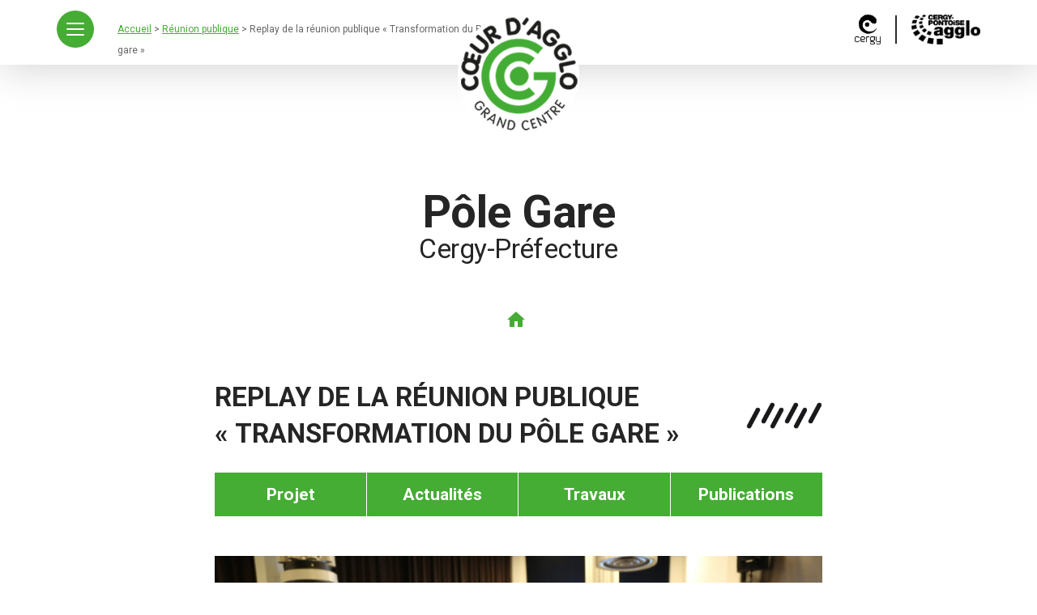

--- FILE ---
content_type: text/html; charset=UTF-8
request_url: https://www.grandcentre-cergypontoise.fr/actualite_pole_gare/reunion-publique-du-26-novembre-en-replay/
body_size: 12285
content:
<!DOCTYPE html>

<html lang="fr-FR" >
<head>

	<meta charset="UTF-8">

	<meta name="HandheldFriendly" content="True">
	<meta name="viewport" content="width=device-width, initial-scale=1.0"/>

    <meta charset="UTF-8" />

	<link rel="pingback" href="https://www.grandcentre-cergypontoise.fr/xmlrpc.php">
	<link rel="profile" href="http://gmpg.org/xfn/11">
	<link rel="icon" type="image/png" href="https://www.grandcentre-cergypontoise.fr/wp-content/themes/grandcentrecacp/assets/images/logo.png" />

	<link href="https://fonts.googleapis.com/css?family=Open+Sans:200,300,400,400i,500,600,700%7CMerriweather:300,300i" rel="stylesheet">
	<link href="https://fonts.googleapis.com/css?family=Roboto:300,400,400i,500,700" rel="stylesheet" />
	<link href="https://fonts.googleapis.com/icon?family=Material+Icons" rel="stylesheet">

	<meta name='robots' content='index, follow, max-image-preview:large, max-snippet:-1, max-video-preview:-1' />
	<style>img:is([sizes="auto" i], [sizes^="auto," i]) { contain-intrinsic-size: 3000px 1500px }</style>
	
	<!-- This site is optimized with the Yoast SEO plugin v26.4 - https://yoast.com/wordpress/plugins/seo/ -->
	<title>Replay de la réunion publique &quot;Transformation du Pôle gare&quot; - Grand Centre Cœur d&#039;agglo - Agglomération de Cergy-Pontoise</title>
	<link rel="canonical" href="https://www.grandcentre-cergypontoise.fr/actualite_pole_gare/reunion-publique-du-26-novembre-en-replay/" />
	<meta property="og:locale" content="fr_FR" />
	<meta property="og:type" content="article" />
	<meta property="og:title" content="Replay de la réunion publique &quot;Transformation du Pôle gare&quot; - Grand Centre Cœur d&#039;agglo - Agglomération de Cergy-Pontoise" />
	<meta property="og:description" content="Si vous n&rsquo;avez pas pu assister, en présentiel ou en distanciel, à la première réunion publique consacrée au projet d&rsquo;aménagement du Pôle gare Cergy-Préfecture, ce replay est à votre disposition." />
	<meta property="og:url" content="https://www.grandcentre-cergypontoise.fr/actualite_pole_gare/reunion-publique-du-26-novembre-en-replay/" />
	<meta property="og:site_name" content="Grand Centre Cœur d&#039;agglo - Agglomération de Cergy-Pontoise" />
	<meta property="article:modified_time" content="2021-12-13T13:36:37+00:00" />
	<meta property="og:image" content="https://www.grandcentre-cergypontoise.fr/wp-content/uploads/g04a1506-scaled.jpg" />
	<meta property="og:image:width" content="2560" />
	<meta property="og:image:height" content="1707" />
	<meta property="og:image:type" content="image/jpeg" />
	<meta name="twitter:card" content="summary_large_image" />
	<meta name="twitter:label1" content="Durée de lecture estimée" />
	<meta name="twitter:data1" content="1 minute" />
	<script type="application/ld+json" class="yoast-schema-graph">{"@context":"https://schema.org","@graph":[{"@type":"WebPage","@id":"https://www.grandcentre-cergypontoise.fr/actualite_pole_gare/reunion-publique-du-26-novembre-en-replay/","url":"https://www.grandcentre-cergypontoise.fr/actualite_pole_gare/reunion-publique-du-26-novembre-en-replay/","name":"Replay de la réunion publique \"Transformation du Pôle gare\" - Grand Centre Cœur d&#039;agglo - Agglomération de Cergy-Pontoise","isPartOf":{"@id":"https://www.grandcentre-cergypontoise.fr/#website"},"primaryImageOfPage":{"@id":"https://www.grandcentre-cergypontoise.fr/actualite_pole_gare/reunion-publique-du-26-novembre-en-replay/#primaryimage"},"image":{"@id":"https://www.grandcentre-cergypontoise.fr/actualite_pole_gare/reunion-publique-du-26-novembre-en-replay/#primaryimage"},"thumbnailUrl":"https://www.grandcentre-cergypontoise.fr/wp-content/uploads/g04a1506-scaled.jpg","datePublished":"2021-11-29T11:05:29+00:00","dateModified":"2021-12-13T13:36:37+00:00","breadcrumb":{"@id":"https://www.grandcentre-cergypontoise.fr/actualite_pole_gare/reunion-publique-du-26-novembre-en-replay/#breadcrumb"},"inLanguage":"fr-FR","potentialAction":[{"@type":"ReadAction","target":["https://www.grandcentre-cergypontoise.fr/actualite_pole_gare/reunion-publique-du-26-novembre-en-replay/"]}]},{"@type":"ImageObject","inLanguage":"fr-FR","@id":"https://www.grandcentre-cergypontoise.fr/actualite_pole_gare/reunion-publique-du-26-novembre-en-replay/#primaryimage","url":"https://www.grandcentre-cergypontoise.fr/wp-content/uploads/g04a1506-scaled.jpg","contentUrl":"https://www.grandcentre-cergypontoise.fr/wp-content/uploads/g04a1506-scaled.jpg","width":2560,"height":1707,"caption":"© CACP CC"},{"@type":"BreadcrumbList","@id":"https://www.grandcentre-cergypontoise.fr/actualite_pole_gare/reunion-publique-du-26-novembre-en-replay/#breadcrumb","itemListElement":[{"@type":"ListItem","position":1,"name":"Accueil","item":"https://www.grandcentre-cergypontoise.fr/"},{"@type":"ListItem","position":2,"name":"Replay de la réunion publique « Transformation du Pôle gare »"}]},{"@type":"WebSite","@id":"https://www.grandcentre-cergypontoise.fr/#website","url":"https://www.grandcentre-cergypontoise.fr/","name":"Grand Centre Cœur d&#039;agglo - Agglomération de Cergy-Pontoise","description":"Cœur d&#039;agglo, Cergy-Pontoise se réinvente","potentialAction":[{"@type":"SearchAction","target":{"@type":"EntryPoint","urlTemplate":"https://www.grandcentre-cergypontoise.fr/?s={search_term_string}"},"query-input":{"@type":"PropertyValueSpecification","valueRequired":true,"valueName":"search_term_string"}}],"inLanguage":"fr-FR"}]}</script>
	<!-- / Yoast SEO plugin. -->


<script type="text/javascript">
/* <![CDATA[ */
window._wpemojiSettings = {"baseUrl":"https:\/\/s.w.org\/images\/core\/emoji\/16.0.1\/72x72\/","ext":".png","svgUrl":"https:\/\/s.w.org\/images\/core\/emoji\/16.0.1\/svg\/","svgExt":".svg","source":{"concatemoji":"https:\/\/www.grandcentre-cergypontoise.fr\/wp-includes\/js\/wp-emoji-release.min.js?ver=c181c10b052d6929c3f0e9ad8c03ad62"}};
/*! This file is auto-generated */
!function(s,n){var o,i,e;function c(e){try{var t={supportTests:e,timestamp:(new Date).valueOf()};sessionStorage.setItem(o,JSON.stringify(t))}catch(e){}}function p(e,t,n){e.clearRect(0,0,e.canvas.width,e.canvas.height),e.fillText(t,0,0);var t=new Uint32Array(e.getImageData(0,0,e.canvas.width,e.canvas.height).data),a=(e.clearRect(0,0,e.canvas.width,e.canvas.height),e.fillText(n,0,0),new Uint32Array(e.getImageData(0,0,e.canvas.width,e.canvas.height).data));return t.every(function(e,t){return e===a[t]})}function u(e,t){e.clearRect(0,0,e.canvas.width,e.canvas.height),e.fillText(t,0,0);for(var n=e.getImageData(16,16,1,1),a=0;a<n.data.length;a++)if(0!==n.data[a])return!1;return!0}function f(e,t,n,a){switch(t){case"flag":return n(e,"\ud83c\udff3\ufe0f\u200d\u26a7\ufe0f","\ud83c\udff3\ufe0f\u200b\u26a7\ufe0f")?!1:!n(e,"\ud83c\udde8\ud83c\uddf6","\ud83c\udde8\u200b\ud83c\uddf6")&&!n(e,"\ud83c\udff4\udb40\udc67\udb40\udc62\udb40\udc65\udb40\udc6e\udb40\udc67\udb40\udc7f","\ud83c\udff4\u200b\udb40\udc67\u200b\udb40\udc62\u200b\udb40\udc65\u200b\udb40\udc6e\u200b\udb40\udc67\u200b\udb40\udc7f");case"emoji":return!a(e,"\ud83e\udedf")}return!1}function g(e,t,n,a){var r="undefined"!=typeof WorkerGlobalScope&&self instanceof WorkerGlobalScope?new OffscreenCanvas(300,150):s.createElement("canvas"),o=r.getContext("2d",{willReadFrequently:!0}),i=(o.textBaseline="top",o.font="600 32px Arial",{});return e.forEach(function(e){i[e]=t(o,e,n,a)}),i}function t(e){var t=s.createElement("script");t.src=e,t.defer=!0,s.head.appendChild(t)}"undefined"!=typeof Promise&&(o="wpEmojiSettingsSupports",i=["flag","emoji"],n.supports={everything:!0,everythingExceptFlag:!0},e=new Promise(function(e){s.addEventListener("DOMContentLoaded",e,{once:!0})}),new Promise(function(t){var n=function(){try{var e=JSON.parse(sessionStorage.getItem(o));if("object"==typeof e&&"number"==typeof e.timestamp&&(new Date).valueOf()<e.timestamp+604800&&"object"==typeof e.supportTests)return e.supportTests}catch(e){}return null}();if(!n){if("undefined"!=typeof Worker&&"undefined"!=typeof OffscreenCanvas&&"undefined"!=typeof URL&&URL.createObjectURL&&"undefined"!=typeof Blob)try{var e="postMessage("+g.toString()+"("+[JSON.stringify(i),f.toString(),p.toString(),u.toString()].join(",")+"));",a=new Blob([e],{type:"text/javascript"}),r=new Worker(URL.createObjectURL(a),{name:"wpTestEmojiSupports"});return void(r.onmessage=function(e){c(n=e.data),r.terminate(),t(n)})}catch(e){}c(n=g(i,f,p,u))}t(n)}).then(function(e){for(var t in e)n.supports[t]=e[t],n.supports.everything=n.supports.everything&&n.supports[t],"flag"!==t&&(n.supports.everythingExceptFlag=n.supports.everythingExceptFlag&&n.supports[t]);n.supports.everythingExceptFlag=n.supports.everythingExceptFlag&&!n.supports.flag,n.DOMReady=!1,n.readyCallback=function(){n.DOMReady=!0}}).then(function(){return e}).then(function(){var e;n.supports.everything||(n.readyCallback(),(e=n.source||{}).concatemoji?t(e.concatemoji):e.wpemoji&&e.twemoji&&(t(e.twemoji),t(e.wpemoji)))}))}((window,document),window._wpemojiSettings);
/* ]]> */
</script>
<link rel='stylesheet' id='formidable-css' href='https://www.grandcentre-cergypontoise.fr/wp-content/plugins/formidable/css/formidableforms.css?ver=1125842' type='text/css' media='all' />
<style id='wp-emoji-styles-inline-css' type='text/css'>

	img.wp-smiley, img.emoji {
		display: inline !important;
		border: none !important;
		box-shadow: none !important;
		height: 1em !important;
		width: 1em !important;
		margin: 0 0.07em !important;
		vertical-align: -0.1em !important;
		background: none !important;
		padding: 0 !important;
	}
</style>
<link rel='stylesheet' id='wp-block-library-css' href='https://www.grandcentre-cergypontoise.fr/wp-includes/css/dist/block-library/style.min.css?ver=c181c10b052d6929c3f0e9ad8c03ad62' type='text/css' media='all' />
<style id='classic-theme-styles-inline-css' type='text/css'>
/*! This file is auto-generated */
.wp-block-button__link{color:#fff;background-color:#32373c;border-radius:9999px;box-shadow:none;text-decoration:none;padding:calc(.667em + 2px) calc(1.333em + 2px);font-size:1.125em}.wp-block-file__button{background:#32373c;color:#fff;text-decoration:none}
</style>
<style id='global-styles-inline-css' type='text/css'>
:root{--wp--preset--aspect-ratio--square: 1;--wp--preset--aspect-ratio--4-3: 4/3;--wp--preset--aspect-ratio--3-4: 3/4;--wp--preset--aspect-ratio--3-2: 3/2;--wp--preset--aspect-ratio--2-3: 2/3;--wp--preset--aspect-ratio--16-9: 16/9;--wp--preset--aspect-ratio--9-16: 9/16;--wp--preset--color--black: #000000;--wp--preset--color--cyan-bluish-gray: #abb8c3;--wp--preset--color--white: #ffffff;--wp--preset--color--pale-pink: #f78da7;--wp--preset--color--vivid-red: #cf2e2e;--wp--preset--color--luminous-vivid-orange: #ff6900;--wp--preset--color--luminous-vivid-amber: #fcb900;--wp--preset--color--light-green-cyan: #7bdcb5;--wp--preset--color--vivid-green-cyan: #00d084;--wp--preset--color--pale-cyan-blue: #8ed1fc;--wp--preset--color--vivid-cyan-blue: #0693e3;--wp--preset--color--vivid-purple: #9b51e0;--wp--preset--gradient--vivid-cyan-blue-to-vivid-purple: linear-gradient(135deg,rgba(6,147,227,1) 0%,rgb(155,81,224) 100%);--wp--preset--gradient--light-green-cyan-to-vivid-green-cyan: linear-gradient(135deg,rgb(122,220,180) 0%,rgb(0,208,130) 100%);--wp--preset--gradient--luminous-vivid-amber-to-luminous-vivid-orange: linear-gradient(135deg,rgba(252,185,0,1) 0%,rgba(255,105,0,1) 100%);--wp--preset--gradient--luminous-vivid-orange-to-vivid-red: linear-gradient(135deg,rgba(255,105,0,1) 0%,rgb(207,46,46) 100%);--wp--preset--gradient--very-light-gray-to-cyan-bluish-gray: linear-gradient(135deg,rgb(238,238,238) 0%,rgb(169,184,195) 100%);--wp--preset--gradient--cool-to-warm-spectrum: linear-gradient(135deg,rgb(74,234,220) 0%,rgb(151,120,209) 20%,rgb(207,42,186) 40%,rgb(238,44,130) 60%,rgb(251,105,98) 80%,rgb(254,248,76) 100%);--wp--preset--gradient--blush-light-purple: linear-gradient(135deg,rgb(255,206,236) 0%,rgb(152,150,240) 100%);--wp--preset--gradient--blush-bordeaux: linear-gradient(135deg,rgb(254,205,165) 0%,rgb(254,45,45) 50%,rgb(107,0,62) 100%);--wp--preset--gradient--luminous-dusk: linear-gradient(135deg,rgb(255,203,112) 0%,rgb(199,81,192) 50%,rgb(65,88,208) 100%);--wp--preset--gradient--pale-ocean: linear-gradient(135deg,rgb(255,245,203) 0%,rgb(182,227,212) 50%,rgb(51,167,181) 100%);--wp--preset--gradient--electric-grass: linear-gradient(135deg,rgb(202,248,128) 0%,rgb(113,206,126) 100%);--wp--preset--gradient--midnight: linear-gradient(135deg,rgb(2,3,129) 0%,rgb(40,116,252) 100%);--wp--preset--font-size--small: 13px;--wp--preset--font-size--medium: 20px;--wp--preset--font-size--large: 36px;--wp--preset--font-size--x-large: 42px;--wp--preset--spacing--20: 0.44rem;--wp--preset--spacing--30: 0.67rem;--wp--preset--spacing--40: 1rem;--wp--preset--spacing--50: 1.5rem;--wp--preset--spacing--60: 2.25rem;--wp--preset--spacing--70: 3.38rem;--wp--preset--spacing--80: 5.06rem;--wp--preset--shadow--natural: 6px 6px 9px rgba(0, 0, 0, 0.2);--wp--preset--shadow--deep: 12px 12px 50px rgba(0, 0, 0, 0.4);--wp--preset--shadow--sharp: 6px 6px 0px rgba(0, 0, 0, 0.2);--wp--preset--shadow--outlined: 6px 6px 0px -3px rgba(255, 255, 255, 1), 6px 6px rgba(0, 0, 0, 1);--wp--preset--shadow--crisp: 6px 6px 0px rgba(0, 0, 0, 1);}:where(.is-layout-flex){gap: 0.5em;}:where(.is-layout-grid){gap: 0.5em;}body .is-layout-flex{display: flex;}.is-layout-flex{flex-wrap: wrap;align-items: center;}.is-layout-flex > :is(*, div){margin: 0;}body .is-layout-grid{display: grid;}.is-layout-grid > :is(*, div){margin: 0;}:where(.wp-block-columns.is-layout-flex){gap: 2em;}:where(.wp-block-columns.is-layout-grid){gap: 2em;}:where(.wp-block-post-template.is-layout-flex){gap: 1.25em;}:where(.wp-block-post-template.is-layout-grid){gap: 1.25em;}.has-black-color{color: var(--wp--preset--color--black) !important;}.has-cyan-bluish-gray-color{color: var(--wp--preset--color--cyan-bluish-gray) !important;}.has-white-color{color: var(--wp--preset--color--white) !important;}.has-pale-pink-color{color: var(--wp--preset--color--pale-pink) !important;}.has-vivid-red-color{color: var(--wp--preset--color--vivid-red) !important;}.has-luminous-vivid-orange-color{color: var(--wp--preset--color--luminous-vivid-orange) !important;}.has-luminous-vivid-amber-color{color: var(--wp--preset--color--luminous-vivid-amber) !important;}.has-light-green-cyan-color{color: var(--wp--preset--color--light-green-cyan) !important;}.has-vivid-green-cyan-color{color: var(--wp--preset--color--vivid-green-cyan) !important;}.has-pale-cyan-blue-color{color: var(--wp--preset--color--pale-cyan-blue) !important;}.has-vivid-cyan-blue-color{color: var(--wp--preset--color--vivid-cyan-blue) !important;}.has-vivid-purple-color{color: var(--wp--preset--color--vivid-purple) !important;}.has-black-background-color{background-color: var(--wp--preset--color--black) !important;}.has-cyan-bluish-gray-background-color{background-color: var(--wp--preset--color--cyan-bluish-gray) !important;}.has-white-background-color{background-color: var(--wp--preset--color--white) !important;}.has-pale-pink-background-color{background-color: var(--wp--preset--color--pale-pink) !important;}.has-vivid-red-background-color{background-color: var(--wp--preset--color--vivid-red) !important;}.has-luminous-vivid-orange-background-color{background-color: var(--wp--preset--color--luminous-vivid-orange) !important;}.has-luminous-vivid-amber-background-color{background-color: var(--wp--preset--color--luminous-vivid-amber) !important;}.has-light-green-cyan-background-color{background-color: var(--wp--preset--color--light-green-cyan) !important;}.has-vivid-green-cyan-background-color{background-color: var(--wp--preset--color--vivid-green-cyan) !important;}.has-pale-cyan-blue-background-color{background-color: var(--wp--preset--color--pale-cyan-blue) !important;}.has-vivid-cyan-blue-background-color{background-color: var(--wp--preset--color--vivid-cyan-blue) !important;}.has-vivid-purple-background-color{background-color: var(--wp--preset--color--vivid-purple) !important;}.has-black-border-color{border-color: var(--wp--preset--color--black) !important;}.has-cyan-bluish-gray-border-color{border-color: var(--wp--preset--color--cyan-bluish-gray) !important;}.has-white-border-color{border-color: var(--wp--preset--color--white) !important;}.has-pale-pink-border-color{border-color: var(--wp--preset--color--pale-pink) !important;}.has-vivid-red-border-color{border-color: var(--wp--preset--color--vivid-red) !important;}.has-luminous-vivid-orange-border-color{border-color: var(--wp--preset--color--luminous-vivid-orange) !important;}.has-luminous-vivid-amber-border-color{border-color: var(--wp--preset--color--luminous-vivid-amber) !important;}.has-light-green-cyan-border-color{border-color: var(--wp--preset--color--light-green-cyan) !important;}.has-vivid-green-cyan-border-color{border-color: var(--wp--preset--color--vivid-green-cyan) !important;}.has-pale-cyan-blue-border-color{border-color: var(--wp--preset--color--pale-cyan-blue) !important;}.has-vivid-cyan-blue-border-color{border-color: var(--wp--preset--color--vivid-cyan-blue) !important;}.has-vivid-purple-border-color{border-color: var(--wp--preset--color--vivid-purple) !important;}.has-vivid-cyan-blue-to-vivid-purple-gradient-background{background: var(--wp--preset--gradient--vivid-cyan-blue-to-vivid-purple) !important;}.has-light-green-cyan-to-vivid-green-cyan-gradient-background{background: var(--wp--preset--gradient--light-green-cyan-to-vivid-green-cyan) !important;}.has-luminous-vivid-amber-to-luminous-vivid-orange-gradient-background{background: var(--wp--preset--gradient--luminous-vivid-amber-to-luminous-vivid-orange) !important;}.has-luminous-vivid-orange-to-vivid-red-gradient-background{background: var(--wp--preset--gradient--luminous-vivid-orange-to-vivid-red) !important;}.has-very-light-gray-to-cyan-bluish-gray-gradient-background{background: var(--wp--preset--gradient--very-light-gray-to-cyan-bluish-gray) !important;}.has-cool-to-warm-spectrum-gradient-background{background: var(--wp--preset--gradient--cool-to-warm-spectrum) !important;}.has-blush-light-purple-gradient-background{background: var(--wp--preset--gradient--blush-light-purple) !important;}.has-blush-bordeaux-gradient-background{background: var(--wp--preset--gradient--blush-bordeaux) !important;}.has-luminous-dusk-gradient-background{background: var(--wp--preset--gradient--luminous-dusk) !important;}.has-pale-ocean-gradient-background{background: var(--wp--preset--gradient--pale-ocean) !important;}.has-electric-grass-gradient-background{background: var(--wp--preset--gradient--electric-grass) !important;}.has-midnight-gradient-background{background: var(--wp--preset--gradient--midnight) !important;}.has-small-font-size{font-size: var(--wp--preset--font-size--small) !important;}.has-medium-font-size{font-size: var(--wp--preset--font-size--medium) !important;}.has-large-font-size{font-size: var(--wp--preset--font-size--large) !important;}.has-x-large-font-size{font-size: var(--wp--preset--font-size--x-large) !important;}
:where(.wp-block-post-template.is-layout-flex){gap: 1.25em;}:where(.wp-block-post-template.is-layout-grid){gap: 1.25em;}
:where(.wp-block-columns.is-layout-flex){gap: 2em;}:where(.wp-block-columns.is-layout-grid){gap: 2em;}
:root :where(.wp-block-pullquote){font-size: 1.5em;line-height: 1.6;}
</style>
<link rel='stylesheet' id='cmplz-general-css' href='https://www.grandcentre-cergypontoise.fr/wp-content/plugins/complianz-gdpr-premium/assets/css/cookieblocker.min.css?ver=1764059968' type='text/css' media='all' />
<link rel='stylesheet' id='style-theme-css' href='https://www.grandcentre-cergypontoise.fr/wp-content/themes/grandcentrecacp/style.css?ver=c181c10b052d6929c3f0e9ad8c03ad62' type='text/css' media='all' />
<link rel='stylesheet' id='bootstrap-css' href='https://www.grandcentre-cergypontoise.fr/wp-content/themes/grandcentrecacp/assets/css/bootstrap.css?ver=1.0' type='text/css' media='screen' />
<link rel='stylesheet' id='stack-interface-css' href='https://www.grandcentre-cergypontoise.fr/wp-content/themes/grandcentrecacp/assets/css/stack-interface.css?ver=1.0' type='text/css' media='screen' />
<link rel='stylesheet' id='socicon-css' href='https://www.grandcentre-cergypontoise.fr/wp-content/themes/grandcentrecacp/assets/css/socicon.css?ver=1.0' type='text/css' media='screen' />
<link rel='stylesheet' id='lightbox-css' href='https://www.grandcentre-cergypontoise.fr/wp-content/themes/grandcentrecacp/assets/css/lightbox.min.css?ver=1.0' type='text/css' media='screen' />
<link rel='stylesheet' id='flickity-css' href='https://www.grandcentre-cergypontoise.fr/wp-content/themes/grandcentrecacp/assets/css/flickity.css?ver=1.0' type='text/css' media='screen' />
<link rel='stylesheet' id='swipercss-css' href='https://www.grandcentre-cergypontoise.fr/wp-content/themes/grandcentrecacp/assets/css/swiper-bundle.min.css?ver=1.0' type='text/css' media='screen' />
<link rel='stylesheet' id='iconsmind-css' href='https://www.grandcentre-cergypontoise.fr/wp-content/themes/grandcentrecacp/assets/css/iconsmind.css?ver=1.0' type='text/css' media='screen' />
<link rel='stylesheet' id='jquery-steps-css' href='https://www.grandcentre-cergypontoise.fr/wp-content/themes/grandcentrecacp/assets/css/jquery.steps.css?ver=1.0' type='text/css' media='screen' />
<link rel='stylesheet' id='font-awesome-css' href='https://www.grandcentre-cergypontoise.fr/wp-content/themes/grandcentrecacp/assets/css/font-awesome.min.css?ver=1.0' type='text/css' media='screen' />
<link rel='stylesheet' id='theme-css' href='https://www.grandcentre-cergypontoise.fr/wp-content/themes/grandcentrecacp/assets/css/theme.css?ver=1.0' type='text/css' media='screen' />
<link rel='stylesheet' id='custom-css' href='https://www.grandcentre-cergypontoise.fr/wp-content/themes/grandcentrecacp/assets/css/custom.css?ver=1.0' type='text/css' media='screen' />
<link rel='stylesheet' id='font-roboto-css' href='https://www.grandcentre-cergypontoise.fr/wp-content/themes/grandcentrecacp/assets/css/font-roboto.css?ver=1.0' type='text/css' media='screen' />
<script type="text/javascript" src="https://www.grandcentre-cergypontoise.fr/wp-includes/js/jquery/jquery.min.js?ver=3.7.1" id="jquery-core-js"></script>
<script type="text/javascript" src="https://www.grandcentre-cergypontoise.fr/wp-includes/js/jquery/jquery-migrate.min.js?ver=3.4.1" id="jquery-migrate-js"></script>
<link rel="https://api.w.org/" href="https://www.grandcentre-cergypontoise.fr/wp-json/" /><link rel="alternate" title="JSON" type="application/json" href="https://www.grandcentre-cergypontoise.fr/wp-json/wp/v2/actualite_pole_gare/1076" /><link rel="alternate" title="oEmbed (JSON)" type="application/json+oembed" href="https://www.grandcentre-cergypontoise.fr/wp-json/oembed/1.0/embed?url=https%3A%2F%2Fwww.grandcentre-cergypontoise.fr%2Factualite_pole_gare%2Freunion-publique-du-26-novembre-en-replay%2F" />
<link rel="alternate" title="oEmbed (XML)" type="text/xml+oembed" href="https://www.grandcentre-cergypontoise.fr/wp-json/oembed/1.0/embed?url=https%3A%2F%2Fwww.grandcentre-cergypontoise.fr%2Factualite_pole_gare%2Freunion-publique-du-26-novembre-en-replay%2F&#038;format=xml" />

		<!-- GA Google Analytics @ https://m0n.co/ga -->
		<script type="text/plain" data-service="google-analytics" data-category="statistics">
			(function(i,s,o,g,r,a,m){i['GoogleAnalyticsObject']=r;i[r]=i[r]||function(){
			(i[r].q=i[r].q||[]).push(arguments)},i[r].l=1*new Date();a=s.createElement(o),
			m=s.getElementsByTagName(o)[0];a.async=1;a.src=g;m.parentNode.insertBefore(a,m)
			})(window,document,'script','https://www.google-analytics.com/analytics.js','ga');
			ga('create', 'UA-20658902-13', 'auto');
			ga('send', 'pageview');
		</script>

	<script>document.documentElement.className += " js";</script>
			<style>.cmplz-hidden {
					display: none !important;
				}</style><link rel="icon" href="https://www.grandcentre-cergypontoise.fr/wp-content/uploads/logo-gc-fond-blanc.png" sizes="32x32" />
<link rel="icon" href="https://www.grandcentre-cergypontoise.fr/wp-content/uploads/logo-gc-fond-blanc.png" sizes="192x192" />
<link rel="apple-touch-icon" href="https://www.grandcentre-cergypontoise.fr/wp-content/uploads/logo-gc-fond-blanc.png" />
<meta name="msapplication-TileImage" content="https://www.grandcentre-cergypontoise.fr/wp-content/uploads/logo-gc-fond-blanc.png" />
		<style type="text/css" id="wp-custom-css">
			div[class*="col-"][class*="-12"]:not([class*="xs-12"]) .video-cover iframe 
{min-height: 532px;}
.with_frm_style .frm_radio input[type="radio"], .with_frm_style .frm_checkbox input[type="checkbox"] {vertical-align: middle;}

.nav-container .bar img.pull-right{
	display: none;
}
.background-image-holder:not([class*='col-']) {
	-webkit-filter: brightness(100%);
}
div .calendar {
	display: none;
}		</style>
		
	<!-- Global site tag (gtag.js) - Google Analytics -->
	<script type="text/plain" data-service="google-analytics" data-category="statistics" async data-cmplz-src="https://www.googletagmanager.com/gtag/js?id=UA-20658902-13"></script>
	<script>
	window.dataLayer = window.dataLayer || [];
	function gtag(){dataLayer.push(arguments);}
	gtag('js', new Date());

	gtag('config', 'UA-20658902-13');
	</script>
</head>
<body data-cmplz=1 class="wp-singular actualite_pole_gare-template-default single single-actualite_pole_gare postid-1076 wp-theme-grandcentrecacp">
	<a id="start"></a>
	<div class="nav-container ">
		<!--end bar-->
		<div class="bar bar--sm bar-1 bar--absolute">
			<div class="container">
				<div class="row">
					<div class="col-md-6 col-sm-6 col-xs-8 text-left text-left-xs text-left-sm">
						<div class="bar__module">
							<a href="#" class="hamburger-toggle" data-toggle-class="#menu1">
								<!--<i class="icon icon--sm stack-interface stack-menu"></i>-->

								<div class="stack-menu">
									<span class="icon-bar"></span>
									<span class="icon-bar"></span>
									<span class="icon-bar"></span>
								</div>
							</a>
							<nav id="menu1" style="display:none;">
								<ul class="menu-vertical text-left">
									
									<!-- <li class="dropdown">
									<span class="dropdown__trigger">Les opérations</span>
									<div class="dropdown__container">
									<div class="container">
									<div class="row">
									<div class="dropdown__content col-md-2 col-sm-4">
									<ul class="menu-vertical">
									<li><a href="operation.html">Opération 1</a></li>
									<li><a href="operation.html">Opération 2</a></li>
									<li><a href="operation.html">Opération 3</a></li>
									<li><a href="operation.html">Opération 4</a></li>
									<li><a href="operation.html">Opération 5</a></li>
									<li><a href="operation.html">Opération 6</a></li>
									<li><a href="operation.html">Opération 7</a></li>
									<li><a href="operation.html">Opération 8</a></li>
									<li><a href="operation.html">Opération 9</a></li>
									<li><a href="operation.html">Opération 10</a></li>
									<li><a href="operation.html">Opération 11</a></li>
									<li><a href="operation.html">Opération 12</a></li>
								</ul>
							</div>
						</div>
					</div>
				</div>
			</li> -->

			
				
										<li class="menu-item"><a href="https://www.grandcentre-cergypontoise.fr/quattrocento-un-appel-a-projet-pour-le-renouveau-du-coeur-dagglo/">L'appel à projets QUATTROCENTO</a></li>

					
				
				
										<li class="menu-item"><a href="https://www.grandcentre-cergypontoise.fr/le-projet/">Le projet</a></li>

					
				
				
						<li class="dropdown menu-item">
							<span class="dropdown__trigger">Les opérations</span>
							<div class="dropdown__container">
								<div class="container">
									<div class="row">
										<div class="dropdown__content col-md-12 col-sm-12">
											<ul class="menu-vertical">
																										<li><a href="http://www.grandcentre-cergypontoise.fr/operation/">> Toutes les opérations</a></li>
																																							<li><a href="https://www.grandcentre-cergypontoise.fr/operation/cergy-3/">Cergy 3</a></li>
																										<li><a href="https://www.grandcentre-cergypontoise.fr/operation/maison-de-quartier-grand-centre/">Maison de quartier Grand Centre</a></li>
																										<li><a href="https://www.grandcentre-cergypontoise.fr/operation/5-boulevard-de-loise/">5 Boulevard de l'Oise</a></li>
																										<li><a href="https://www.grandcentre-cergypontoise.fr/operation/la-tour-engie/">La Tour Engie</a></li>
																										<li><a href="https://www.grandcentre-cergypontoise.fr/operation/pole-gare-cergy-prefecture/">Le pôle gare Cergy-Préfecture</a></li>
																										<li><a href="https://www.grandcentre-cergypontoise.fr/operation/patinoire-oreades/">Patinoire Oréades</a></li>
																										<li><a href="https://www.grandcentre-cergypontoise.fr/operation/le-quartier-des-marjoberts/">Le groupe scolaire des Marjoberts</a></li>
																										<li><a href="https://www.grandcentre-cergypontoise.fr/operation/reconversion-du-terrain-nielsen/">Reconversion du terrain « Nielsen »</a></li>
																										<li><a href="https://www.grandcentre-cergypontoise.fr/operation/lecole-dart/">L’école d’art</a></li>
																										<li><a href="https://www.grandcentre-cergypontoise.fr/operation/le-campus-international/">Le campus international</a></li>
																										<li><a href="https://www.grandcentre-cergypontoise.fr/operation/le-batiment-caf/">L'ex bâtiment CAF</a></li>
																								</ul>
										</div>
									</div>
								</div>
							</div>
						</li>

					
				
				
										<li class="menu-item"><a href="http://www.grandcentre-cergypontoise.fr/video/">Les vidéos</a></li>

					
				
				
										<li class="menu-item"><a href="https://www.grandcentre-cergypontoise.fr/gazette-grand-centre/">Les news du Grand Centre</a></li>

					
				
				
										<li class="menu-item"><a href="https://www.grandcentre-cergypontoise.fr/les-medias-en-parlent/">Les médias en parlent</a></li>

					
				
				
										<li class="menu-item"><a href="https://www.grandcentre-cergypontoise.fr/contact/">Contact</a></li>

					
				
				<li class="logos-cergy visible-xs hidden-sm hidden-md hidden-lg">
					<a href="http://www.cergy.fr" target="_blank">
						<img src="https://www.grandcentre-cergypontoise.fr/wp-content/themes/grandcentrecacp/assets/images/cergy-agglo.png" alt="" />
					</a>
					<span class="separation-logos"></span>
					<a href="http://www.cergypontoise.fr" target="_blank">
												<img src="https://www.grandcentre-cergypontoise.fr/wp-content/uploads/cacp-noir-1.png" alt="" class="cacp" />
					</a>
				</li>
			</ul>
		</nav>
	</div>
	<!--end module-->

	<div class="fil-ariane hidden-xs hidden-sm">
		<!-- Breadcrumb NavXT 7.4.1 -->
<span property="itemListElement" typeof="ListItem"><a property="item" typeof="WebPage" title="Go to Grand Centre Cœur d&#039;agglo - Agglomération de Cergy-Pontoise." href="https://www.grandcentre-cergypontoise.fr" class="home"><span property="name">Accueil</span></a><meta property="position" content="1"></span> &gt; <span property="itemListElement" typeof="ListItem"><a property="item" typeof="WebPage" title="Go to the Réunion publique tag archives." href="https://www.grandcentre-cergypontoise.fr/tag/reunion-publique/?post_type=actualite_pole_gare" class="taxonomy post_tag"><span property="name">Réunion publique</span></a><meta property="position" content="2"></span> &gt; <span property="itemListElement" typeof="ListItem"><span property="name" class="post post-actualite_pole_gare current-item">Replay de la réunion publique « Transformation du Pôle gare »</span><meta property="url" content="https://www.grandcentre-cergypontoise.fr/actualite_pole_gare/reunion-publique-du-26-novembre-en-replay/"><meta property="position" content="3"></span>	</div>

</div>
<div class="col-md-6 col-sm-6">
	<div class="bar__module">
		<div class="logos-cergy pull-right text-right hidden-xs">
			<a href="http://www.cergy.fr" target="_blank">
				<img src="https://www.grandcentre-cergypontoise.fr/wp-content/themes/grandcentrecacp/assets/images/cergy-agglo.png" alt="" />
			</a>
			<span class="separation-logos" style="background-image:  url(https://www.grandcentre-cergypontoise.fr/wp-content/themes/grandcentrecacp/assets/images/separation-logos.png);"></span>
			<a href="http://www.cergypontoise.fr" target="_blank">
								<img src="https://www.grandcentre-cergypontoise.fr/wp-content/uploads/cacp-noir-1.png" alt="" class="cacp" />
			</a>
		</div>
		<a href="https://www.grandcentre-cergypontoise.fr">
						<img src="https://www.grandcentre-cergypontoise.fr/wp-content/uploads/logo-gc-fond-blanc.png" alt="" class="logo" />
		</a>
	</div>
	<!--end module-->
</div>
</div>
<!--end of row-->
</div>
<!--end of container-->
</div>
<!--end bar-->
</div>

    <div class="main-container">

    <section>
      <div class="container">
        <div class="row">
          <div class="col-sm-10 col-md-8 col-sm-offset-1 col-md-offset-2">
            <h1 class="text-center pole">Pôle Gare<span>Cergy-Préfecture</span></h1>
          </div>
        </div>
        <div class="row">
          <div class="col-sm-10 col-md-8 col-sm-offset-1 col-md-offset-2">
            <div class="lien-acc">
                <a href="https://www.grandcentre-cergypontoise.fr/pole-gare-cergy-prefecture/" class="bthome" title="retour accueil Pôle Gare">
                    <svg fill="currentColor" viewBox="0 0 30 30" width="30px" height="30px">
                        <path d="M 12 2.0996094 L 1 12 L 4 12 L 4 21 L 10 21 L 10 14 L 14 14 L 14 21 L 20 21 L 20 12 L 23 12 L 12 2.0996094 z"/>
                    </svg>
                </a>
            </div>
            <h2 class="pole"><span>Replay de la réunion publique « Transformation du Pôle gare »</span></h2>

            <div class="menu-pole-container"><ul id="menu-pole" class="menu"><li id="menu-item-1006" class="menu-item menu-item-type-post_type menu-item-object-page menu-item-1006"><a href="https://www.grandcentre-cergypontoise.fr/pole-gare-cergy-prefecture/le-projet-pole-gare/">Projet</a></li>
<li id="menu-item-1004" class="menu-item menu-item-type-post_type menu-item-object-page menu-item-1004"><a href="https://www.grandcentre-cergypontoise.fr/pole-gare-cergy-prefecture/actualites/">Actualités</a></li>
<li id="menu-item-1007" class="menu-item menu-item-type-post_type menu-item-object-page menu-item-1007"><a href="https://www.grandcentre-cergypontoise.fr/pole-gare-cergy-prefecture/les-travaux/">Travaux</a></li>
<li id="menu-item-1005" class="menu-item menu-item-type-post_type menu-item-object-page menu-item-1005"><a href="https://www.grandcentre-cergypontoise.fr/pole-gare-cergy-prefecture/informez-vous/">Publications</a></li>
</ul></div>
            <article>
              <div style="height:2.5em"></div>
              <!--end article title-->
              <div class="article__body">
                <section class="section_diaporama_header">
                  <img width="2560" height="1707" src="https://www.grandcentre-cergypontoise.fr/wp-content/uploads/g04a1506-scaled.jpg" class="attachment-post-thumbnail size-post-thumbnail wp-post-image" alt="" decoding="async" fetchpriority="high" srcset="https://www.grandcentre-cergypontoise.fr/wp-content/uploads/g04a1506-scaled.jpg 2560w, https://www.grandcentre-cergypontoise.fr/wp-content/uploads/g04a1506-300x200.jpg 300w, https://www.grandcentre-cergypontoise.fr/wp-content/uploads/g04a1506-1024x683.jpg 1024w, https://www.grandcentre-cergypontoise.fr/wp-content/uploads/g04a1506-768x512.jpg 768w, https://www.grandcentre-cergypontoise.fr/wp-content/uploads/g04a1506-1536x1024.jpg 1536w, https://www.grandcentre-cergypontoise.fr/wp-content/uploads/g04a1506-2048x1365.jpg 2048w" sizes="(max-width: 2560px) 100vw, 2560px" />                </section>

                <p>Si vous n&rsquo;avez pas pu assister, en présentiel ou en distanciel, à la première réunion publique consacrée au projet d&rsquo;aménagement du Pôle gare Cergy-Préfecture, ce replay est à votre disposition.</p>
<p><iframe title="Réunion publique du 26 novembre 2021" width="500" height="281" src="https://www.youtube.com/embed/2DEbo12ZNkU?feature=oembed" frameborder="0" allow="accelerometer; autoplay; clipboard-write; encrypted-media; gyroscope; picture-in-picture; web-share" referrerpolicy="strict-origin-when-cross-origin" allowfullscreen></iframe></p>
                              </div>
              <div class="article__share text-center">
                <a class="btn bg--facebook btn--icon" href="https://www.facebook.com/sharer/sharer.php?u=https%3A%2F%2Fwww.grandcentre-cergypontoise.fr%2Factualite_pole_gare%2Freunion-publique-du-26-novembre-en-replay%2F" target="_blank">
                  <span class="btn__text">
                    <i class="socicon socicon-facebook"></i>
                    Partager sur Facebook
                  </span>
                </a>
                <a class="btn bg--twitter btn--icon" href="http://twitter.com/share?text=Replay de la réunion publique « Transformation du Pôle gare »&url=https://www.grandcentre-cergypontoise.fr/?p=1076" target="_blank">
                  <span class="btn__text">
                    <i class="socicon socicon-twitter"></i>
                    Partager sur Twitter
                  </span>
                </a>
              </div>
            </article>
            <!--end item-->
          </div>
        </div>
        <!--end of row-->
      </div>
      <!--end of container-->
    </section>
          <section class="bg--secondary">
        <div class="container">
          <div class="row text-block">
            <div class="col-sm-12">
              <h3>Ces actualités du Pôle Gare peuvent aussi vous intéresser</h3>
            </div>
          </div>
          <!--end of row-->
          <div class="row">
                          <div class="col-sm-4">
                <article class="feature feature-1">
                  <a href="https://www.grandcentre-cergypontoise.fr/actualite_pole_gare/lagglo-vous-guide-un-plan-interactif-pour-mieux-vous-orienter-dans-votre-nouvelle-eco-station-bus/" class="block">
                                                                  <img src="https://www.grandcentre-cergypontoise.fr/wp-content/themes/grandcentrecacp/inc/image/resizer.php?src=https://www.grandcentre-cergypontoise.fr/wp-content/uploads/aplli.jpg&w=360&h=250" alt="" />
                                                            </a>
                  <div class="feature__body boxed boxed--border">
                    <span>[Info usagers]</span>
                    <h5>L’agglo vous guide ! Un plan interactif pour mieux vous orienter dans votre nouvelle éco-station bus</h5>
                    <a href="https://www.grandcentre-cergypontoise.fr/actualite_pole_gare/lagglo-vous-guide-un-plan-interactif-pour-mieux-vous-orienter-dans-votre-nouvelle-eco-station-bus/">En savoir plus</a>
                  </div>
                </article>
              </div>
                            <div class="col-sm-4">
                <article class="feature feature-1">
                  <a href="https://www.grandcentre-cergypontoise.fr/actualite_pole_gare/leco-station-bus-entre-en-service-le-3-juin/" class="block">
                                                                  <img src="https://www.grandcentre-cergypontoise.fr/wp-content/themes/grandcentrecacp/inc/image/resizer.php?src=https://www.grandcentre-cergypontoise.fr/wp-content/uploads/1519-cergy-exporta-720x482-1.jpg&w=360&h=250" alt="" />
                                                            </a>
                  <div class="feature__body boxed boxed--border">
                    <span>[Info usagers]</span>
                    <h5>L’éco-station bus entre en service le 3 juin</h5>
                    <a href="https://www.grandcentre-cergypontoise.fr/actualite_pole_gare/leco-station-bus-entre-en-service-le-3-juin/">En savoir plus</a>
                  </div>
                </article>
              </div>
                            <div class="col-sm-4">
                <article class="feature feature-1">
                  <a href="https://www.grandcentre-cergypontoise.fr/actualite_pole_gare/ouverture-de-la-boutique-transport-du-pole-gare-cergy-prefecture-dans-le-coeur-dagglo/" class="block">
                                                                  <img src="https://www.grandcentre-cergypontoise.fr/wp-content/themes/grandcentrecacp/inc/image/resizer.php?src=https://www.grandcentre-cergypontoise.fr/wp-content/uploads/1741795232176.jpeg&w=360&h=250" alt="" />
                                                            </a>
                  <div class="feature__body boxed boxed--border">
                    <span>[Info usagers]</span>
                    <h5>Ouverture de la boutique transport du pôle gare Cergy-Préfecture !</h5>
                    <a href="https://www.grandcentre-cergypontoise.fr/actualite_pole_gare/ouverture-de-la-boutique-transport-du-pole-gare-cergy-prefecture-dans-le-coeur-dagglo/">En savoir plus</a>
                  </div>
                </article>
              </div>
                        </div>
          <!--end of row-->
        </div>
        <!--end of container-->
      </section>
      </div>



<footer class="space--sm footer-1 text-center-xs bg--dark">
    <div class="container">
        <div class="row">
            <div class="col-sm-2">
                                              <img src="https://www.grandcentre-cergypontoise.fr/wp-content/uploads/cacp-blanc.png" alt="" class="logo"/>
                          </div>
            <div class="col-sm-4">
                <span class="type--fine-print">Communauté d’agglomération de Cergy-Pontoise<br />
Hôtel d'agglomération<br />
Parvis de la Préfecture - CS 80309<br />
95027 Cergy-Pontoise Cedex<br />
Tél. 01 34 41 42 43</span>
            </div>
            <div class="col-sm-6 text-right text-center-xs">
                <ul class="social-list list-inline list--hover">
                    <li>
                                                                      <a href="https://www.facebook.com/CergyPontoiseAgglo" target="_blanck">
                              <!--<i class="socicon socicon-instagram icon icon--xs"></i>-->
                              <img src="https://www.grandcentre-cergypontoise.fr/wp-content/themes/grandcentrecacp/assets/images/facebook.png"
                                   alt="facebook">
                          </a>
                                          </li>
                    <li>
                                                                    <a href="https://twitter.com/CergyPontoise95?lang=fr" target="_blanck">
                            <!--<i class="socicon socicon-facebook icon icon--xs"></i>-->
                            <img src="https://www.grandcentre-cergypontoise.fr/wp-content/themes/grandcentrecacp/assets/images/twitter.png" alt="twitter">
                                                  </a>
                    </li>
                    <li>
                                                                      <a href="https://www.instagram.com/cergypontoise_agglo/" target="_blanck">
                              <!--<i class="socicon socicon-youtube icon icon--xs"></i>-->
                              <img src="https://www.grandcentre-cergypontoise.fr/wp-content/themes/grandcentrecacp/assets/images/instagram.png"
                                   alt="instagram">
                          </a>
                                          </li>
                    <li>
                                                                    <a href="https://www.linkedin.com/company/communaut-d'agglom-ration-de-cergy-pontoise/" target="_blanck">
                            <img src="https://www.grandcentre-cergypontoise.fr/wp-content/themes/grandcentrecacp/assets/images/linkedin.png"
                                 alt="linkedin">
                        </a>
                                          </li>
                    <li>
                                                                    <a href="https://www.youtube.com/channel/UCA38uy909-JDE282eFblOzQ" target="_blanck">
                            <!--<i class="socicon socicon-youtube icon icon--xs"></i>-->
                            <img src="https://www.grandcentre-cergypontoise.fr/wp-content/themes/grandcentrecacp/assets/images/youtube.png" alt="youtube">
                        </a>
                                            </li>
                    <li>
                                                                    <a href="https://13commeune.fr/" target="_blanck">
                            <!--<i class="socicon socicon-twitter icon icon--xs"></i>-->
                            <img src="https://www.grandcentre-cergypontoise.fr/wp-content/themes/grandcentrecacp/assets/images/webzine.png" alt="webzine">
                        </a>
                                          </li>
                </ul>
                <a href="https://www.grandcentre-cergypontoise.fr/contact/" class="btn type--uppercase">
                    <span class="btn__text">Contactez nous</span>
                </a>
            </div>
        </div>
        <!--end of row-->
        <div class="row">
            <div class="col-sm-4"></div>
            <div class="col-sm-8 text-right">
                      <span class="type--fine-print">&copy;
                      <span class="update-year"></span> Communauté d’agglomération de Cergy-Pontoise</span>
                <span id="astra-credit">- Conçu et réalisé par Astraga</span><br>
                <a class="type--fine-print" href="https://www.grandcentre-cergypontoise.fr/">Accueil</a>
                <a class="type--fine-print"
                   href="https://www.grandcentre-cergypontoise.fr/accessibilite/">Accessibilité</a>
                <a class="type--fine-print" href="https://www.grandcentre-cergypontoise.fr/mentions-legales/">Mentions
                    légales</a>
                <a class="type--fine-print" href="https://www.grandcentre-cergypontoise.fr/donnees-personnelles/">Données
                    personnelles</a>
            </div>
        </div>
        <!--end of row-->
    </div>
    <!--end of container-->
</footer>
</div>
<!--<div class="loader"></div>-->
<a class="back-to-top inner-link" href="#start" data-scroll-class="100vh:active">
    <i class="stack-interface stack-up-open-big"></i>
</a>

<script type="speculationrules">
{"prefetch":[{"source":"document","where":{"and":[{"href_matches":"\/*"},{"not":{"href_matches":["\/wp-*.php","\/wp-admin\/*","\/wp-content\/uploads\/*","\/wp-content\/*","\/wp-content\/plugins\/*","\/wp-content\/themes\/grandcentrecacp\/*","\/*\\?(.+)"]}},{"not":{"selector_matches":"a[rel~=\"nofollow\"]"}},{"not":{"selector_matches":".no-prefetch, .no-prefetch a"}}]},"eagerness":"conservative"}]}
</script>

<!-- Consent Management powered by Complianz | GDPR/CCPA Cookie Consent https://wordpress.org/plugins/complianz-gdpr -->
<div id="cmplz-cookiebanner-container"><div class="cmplz-cookiebanner cmplz-hidden banner-1 bottom-right-minimal optin cmplz-bottom cmplz-categories-type-no" aria-modal="true" data-nosnippet="true" role="dialog" aria-live="polite" aria-labelledby="cmplz-header-1-optin" aria-describedby="cmplz-message-1-optin">
	<div class="cmplz-header">
		<div class="cmplz-logo"></div>
		<div class="cmplz-title" id="cmplz-header-1-optin">Gérer le consentement</div>
		<div class="cmplz-close" tabindex="0" role="button" aria-label="close-dialog">
			<svg aria-hidden="true" focusable="false" data-prefix="fas" data-icon="times" class="svg-inline--fa fa-times fa-w-11" role="img" xmlns="http://www.w3.org/2000/svg" viewBox="0 0 352 512"><path fill="currentColor" d="M242.72 256l100.07-100.07c12.28-12.28 12.28-32.19 0-44.48l-22.24-22.24c-12.28-12.28-32.19-12.28-44.48 0L176 189.28 75.93 89.21c-12.28-12.28-32.19-12.28-44.48 0L9.21 111.45c-12.28 12.28-12.28 32.19 0 44.48L109.28 256 9.21 356.07c-12.28 12.28-12.28 32.19 0 44.48l22.24 22.24c12.28 12.28 32.2 12.28 44.48 0L176 322.72l100.07 100.07c12.28 12.28 32.2 12.28 44.48 0l22.24-22.24c12.28-12.28 12.28-32.19 0-44.48L242.72 256z"></path></svg>
		</div>
	</div>

	<div class="cmplz-divider cmplz-divider-header"></div>
	<div class="cmplz-body">
		<div class="cmplz-message" id="cmplz-message-1-optin">Nous utilisons des cookies pour optimiser notre site web et notre service.</div>
		<!-- categories start -->
		<div class="cmplz-categories">
			<details class="cmplz-category cmplz-functional" >
				<summary>
						<span class="cmplz-category-header">
							<span class="cmplz-category-title">Fonctionnel</span>
							<span class='cmplz-always-active'>
								<span class="cmplz-banner-checkbox">
									<input type="checkbox"
										   id="cmplz-functional-optin"
										   data-category="cmplz_functional"
										   class="cmplz-consent-checkbox cmplz-functional"
										   size="40"
										   value="1"/>
									<label class="cmplz-label" for="cmplz-functional-optin"><span class="screen-reader-text">Fonctionnel</span></label>
								</span>
								Toujours activé							</span>
							<span class="cmplz-icon cmplz-open">
								<svg xmlns="http://www.w3.org/2000/svg" viewBox="0 0 448 512"  height="18" ><path d="M224 416c-8.188 0-16.38-3.125-22.62-9.375l-192-192c-12.5-12.5-12.5-32.75 0-45.25s32.75-12.5 45.25 0L224 338.8l169.4-169.4c12.5-12.5 32.75-12.5 45.25 0s12.5 32.75 0 45.25l-192 192C240.4 412.9 232.2 416 224 416z"/></svg>
							</span>
						</span>
				</summary>
				<div class="cmplz-description">
					<span class="cmplz-description-functional">Le stockage ou l’accès technique est strictement nécessaire dans la finalité d’intérêt légitime de permettre l’utilisation d’un service spécifique explicitement demandé par l’abonné ou l’utilisateur, ou dans le seul but d’effectuer la transmission d’une communication sur un réseau de communications électroniques.</span>
				</div>
			</details>

			<details class="cmplz-category cmplz-preferences" >
				<summary>
						<span class="cmplz-category-header">
							<span class="cmplz-category-title">Préférences</span>
							<span class="cmplz-banner-checkbox">
								<input type="checkbox"
									   id="cmplz-preferences-optin"
									   data-category="cmplz_preferences"
									   class="cmplz-consent-checkbox cmplz-preferences"
									   size="40"
									   value="1"/>
								<label class="cmplz-label" for="cmplz-preferences-optin"><span class="screen-reader-text">Préférences</span></label>
							</span>
							<span class="cmplz-icon cmplz-open">
								<svg xmlns="http://www.w3.org/2000/svg" viewBox="0 0 448 512"  height="18" ><path d="M224 416c-8.188 0-16.38-3.125-22.62-9.375l-192-192c-12.5-12.5-12.5-32.75 0-45.25s32.75-12.5 45.25 0L224 338.8l169.4-169.4c12.5-12.5 32.75-12.5 45.25 0s12.5 32.75 0 45.25l-192 192C240.4 412.9 232.2 416 224 416z"/></svg>
							</span>
						</span>
				</summary>
				<div class="cmplz-description">
					<span class="cmplz-description-preferences">Le stockage ou l’accès technique est nécessaire dans la finalité d’intérêt légitime de stocker des préférences qui ne sont pas demandées par l’abonné ou l’utilisateur.</span>
				</div>
			</details>

			<details class="cmplz-category cmplz-statistics" >
				<summary>
						<span class="cmplz-category-header">
							<span class="cmplz-category-title">Statistiques</span>
							<span class="cmplz-banner-checkbox">
								<input type="checkbox"
									   id="cmplz-statistics-optin"
									   data-category="cmplz_statistics"
									   class="cmplz-consent-checkbox cmplz-statistics"
									   size="40"
									   value="1"/>
								<label class="cmplz-label" for="cmplz-statistics-optin"><span class="screen-reader-text">Statistiques</span></label>
							</span>
							<span class="cmplz-icon cmplz-open">
								<svg xmlns="http://www.w3.org/2000/svg" viewBox="0 0 448 512"  height="18" ><path d="M224 416c-8.188 0-16.38-3.125-22.62-9.375l-192-192c-12.5-12.5-12.5-32.75 0-45.25s32.75-12.5 45.25 0L224 338.8l169.4-169.4c12.5-12.5 32.75-12.5 45.25 0s12.5 32.75 0 45.25l-192 192C240.4 412.9 232.2 416 224 416z"/></svg>
							</span>
						</span>
				</summary>
				<div class="cmplz-description">
					<span class="cmplz-description-statistics">Le stockage ou l’accès technique qui est utilisé exclusivement à des fins statistiques.</span>
					<span class="cmplz-description-statistics-anonymous">Le stockage ou l’accès technique qui est utilisé exclusivement dans des finalités statistiques anonymes. En l’absence d’une assignation à comparaître, d’une conformité volontaire de la part de votre fournisseur d’accès à internet ou d’enregistrements supplémentaires provenant d’une tierce partie, les informations stockées ou extraites à cette seule fin ne peuvent généralement pas être utilisées pour vous identifier.</span>
				</div>
			</details>
			<details class="cmplz-category cmplz-marketing" >
				<summary>
						<span class="cmplz-category-header">
							<span class="cmplz-category-title">Marketing</span>
							<span class="cmplz-banner-checkbox">
								<input type="checkbox"
									   id="cmplz-marketing-optin"
									   data-category="cmplz_marketing"
									   class="cmplz-consent-checkbox cmplz-marketing"
									   size="40"
									   value="1"/>
								<label class="cmplz-label" for="cmplz-marketing-optin"><span class="screen-reader-text">Marketing</span></label>
							</span>
							<span class="cmplz-icon cmplz-open">
								<svg xmlns="http://www.w3.org/2000/svg" viewBox="0 0 448 512"  height="18" ><path d="M224 416c-8.188 0-16.38-3.125-22.62-9.375l-192-192c-12.5-12.5-12.5-32.75 0-45.25s32.75-12.5 45.25 0L224 338.8l169.4-169.4c12.5-12.5 32.75-12.5 45.25 0s12.5 32.75 0 45.25l-192 192C240.4 412.9 232.2 416 224 416z"/></svg>
							</span>
						</span>
				</summary>
				<div class="cmplz-description">
					<span class="cmplz-description-marketing">Le stockage ou l’accès technique est nécessaire pour créer des profils d’utilisateurs afin d’envoyer des publicités, ou pour suivre l’utilisateur sur un site web ou sur plusieurs sites web ayant des finalités marketing similaires.</span>
				</div>
			</details>
		</div><!-- categories end -->
			</div>

	<div class="cmplz-links cmplz-information">
		<ul>
			<li><a class="cmplz-link cmplz-manage-options cookie-statement" href="#" data-relative_url="#cmplz-manage-consent-container">Gérer les options</a></li>
			<li><a class="cmplz-link cmplz-manage-third-parties cookie-statement" href="#" data-relative_url="#cmplz-cookies-overview">Gérer les services</a></li>
			<li><a class="cmplz-link cmplz-manage-vendors tcf cookie-statement" href="#" data-relative_url="#cmplz-tcf-wrapper">Gérer {vendor_count} fournisseurs</a></li>
			<li><a class="cmplz-link cmplz-external cmplz-read-more-purposes tcf" target="_blank" rel="noopener noreferrer nofollow" href="https://cookiedatabase.org/tcf/purposes/" aria-label="Read more about TCF purposes on Cookie Database">En savoir plus sur ces finalités</a></li>
		</ul>
			</div>

	<div class="cmplz-divider cmplz-footer"></div>

	<div class="cmplz-buttons">
		<button class="cmplz-btn cmplz-accept">Accepter</button>
		<button class="cmplz-btn cmplz-deny">Refuser</button>
		<button class="cmplz-btn cmplz-view-preferences">Préférences</button>
		<button class="cmplz-btn cmplz-save-preferences">Enregistrer les préférences</button>
		<a class="cmplz-btn cmplz-manage-options tcf cookie-statement" href="#" data-relative_url="#cmplz-manage-consent-container">Préférences</a>
			</div>

	
	<div class="cmplz-documents cmplz-links">
		<ul>
			<li><a class="cmplz-link cookie-statement" href="#" data-relative_url="">{title}</a></li>
			<li><a class="cmplz-link privacy-statement" href="#" data-relative_url="">{title}</a></li>
			<li><a class="cmplz-link impressum" href="#" data-relative_url="">{title}</a></li>
		</ul>
			</div>
</div>
</div>
					<div id="cmplz-manage-consent" data-nosnippet="true"><button class="cmplz-btn cmplz-hidden cmplz-manage-consent manage-consent-1">Gérer le consentement</button>

</div><script type="text/javascript" src="https://www.grandcentre-cergypontoise.fr/wp-content/themes/grandcentrecacp/assets/js/flickity.min.js?ver=1.0" id="flickity-js"></script>
<script type="text/javascript" src="https://www.grandcentre-cergypontoise.fr/wp-content/themes/grandcentrecacp/assets/js/easypiechart.min.js?ver=1.0" id="easypiechart-js"></script>
<script type="text/javascript" src="https://www.grandcentre-cergypontoise.fr/wp-content/themes/grandcentrecacp/assets/js/parallax.js?ver=1.0" id="parallax-js"></script>
<script type="text/javascript" src="https://www.grandcentre-cergypontoise.fr/wp-content/themes/grandcentrecacp/assets/js/swiper-bundle.min.js?ver=1.0" id="swiper-js"></script>
<script type="text/javascript" src="https://www.grandcentre-cergypontoise.fr/wp-content/themes/grandcentrecacp/assets/js/typed.min.js?ver=1.0" id="typed-js"></script>
<script type="text/javascript" src="https://www.grandcentre-cergypontoise.fr/wp-content/themes/grandcentrecacp/assets/js/datepicker.js?ver=1.0" id="datepicker-js"></script>
<script type="text/javascript" src="https://www.grandcentre-cergypontoise.fr/wp-content/themes/grandcentrecacp/assets/js/isotope.min.js?ver=1.0" id="isotope-js"></script>
<script type="text/javascript" src="https://www.grandcentre-cergypontoise.fr/wp-content/themes/grandcentrecacp/assets/js/ytplayer.min.js?ver=1.0" id="ytplayer-js"></script>
<script type="text/javascript" src="https://www.grandcentre-cergypontoise.fr/wp-content/themes/grandcentrecacp/assets/js/lightbox.min.js?ver=1.0" id="lightbox-js"></script>
<script type="text/javascript" src="https://www.grandcentre-cergypontoise.fr/wp-content/themes/grandcentrecacp/assets/js/granim.min.js?ver=1.0" id="granim-js"></script>
<script type="text/javascript" src="https://www.grandcentre-cergypontoise.fr/wp-content/themes/grandcentrecacp/assets/js/jquery.steps.min.js?ver=1.0" id="jquery-steps-js"></script>
<script type="text/javascript" src="https://www.grandcentre-cergypontoise.fr/wp-content/themes/grandcentrecacp/assets/js/countdown.min.js?ver=1.0" id="countdown-js"></script>
<script type="text/javascript" src="https://www.grandcentre-cergypontoise.fr/wp-content/themes/grandcentrecacp/assets/js/twitterfetcher.min.js?ver=1.0" id="twitterfetcher-js"></script>
<script type="text/javascript" src="https://www.grandcentre-cergypontoise.fr/wp-content/themes/grandcentrecacp/assets/js/spectragram.min.js?ver=1.0" id="spectragram-js"></script>
<script type="text/javascript" src="https://www.grandcentre-cergypontoise.fr/wp-content/themes/grandcentrecacp/assets/js/smooth-scroll.min.js?ver=1.0" id="smooth-scroll-js"></script>
<script type="text/javascript" src="https://www.grandcentre-cergypontoise.fr/wp-content/themes/grandcentrecacp/assets/js/wow.min.js?ver=1.0" id="wow-js"></script>
<script type="text/javascript" src="https://www.grandcentre-cergypontoise.fr/wp-content/themes/grandcentrecacp/assets/js/scripts.js?ver=1.0" id="scripts-js"></script>
<script type="text/javascript" id="cmplz-cookiebanner-js-extra">
/* <![CDATA[ */
var complianz = {"prefix":"cmplz_","user_banner_id":"1","set_cookies":[],"block_ajax_content":"0","banner_version":"40","version":"7.5.6.1","store_consent":"","do_not_track_enabled":"","consenttype":"optin","region":"us","geoip":"1","dismiss_timeout":"","disable_cookiebanner":"","soft_cookiewall":"","dismiss_on_scroll":"","cookie_expiry":"365","url":"https:\/\/www.grandcentre-cergypontoise.fr\/wp-json\/complianz\/v1\/","locale":"lang=fr&locale=fr_FR","set_cookies_on_root":"0","cookie_domain":"","current_policy_id":"28","cookie_path":"\/","categories":{"statistics":"statistiques","marketing":"marketing"},"tcf_active":"","placeholdertext":"Cliquez pour accepter les cookies de marketing et activer ce contenu","css_file":"https:\/\/www.grandcentre-cergypontoise.fr\/wp-content\/uploads\/complianz\/css\/banner-{banner_id}-{type}.css?v=40","page_links":{"eu":{"cookie-statement":{"title":"Donn\u00e9es personnelles","url":"https:\/\/www.grandcentre-cergypontoise.fr\/donnees-personnelles\/"},"privacy-statement":{"title":"Mentions l\u00e9gales","url":"https:\/\/www.grandcentre-cergypontoise.fr\/mentions-legales\/"},"disclaimer":{"title":"Mentions l\u00e9gales","url":"https:\/\/www.grandcentre-cergypontoise.fr\/mentions-legales\/"}},"us":{"disclaimer":{"title":"Mentions l\u00e9gales","url":"https:\/\/www.grandcentre-cergypontoise.fr\/mentions-legales\/"}},"uk":{"disclaimer":{"title":"Mentions l\u00e9gales","url":"https:\/\/www.grandcentre-cergypontoise.fr\/mentions-legales\/"}},"ca":{"disclaimer":{"title":"Mentions l\u00e9gales","url":"https:\/\/www.grandcentre-cergypontoise.fr\/mentions-legales\/"}},"au":{"disclaimer":{"title":"Mentions l\u00e9gales","url":"https:\/\/www.grandcentre-cergypontoise.fr\/mentions-legales\/"}},"za":{"disclaimer":{"title":"Mentions l\u00e9gales","url":"https:\/\/www.grandcentre-cergypontoise.fr\/mentions-legales\/"}},"br":{"disclaimer":{"title":"Mentions l\u00e9gales","url":"https:\/\/www.grandcentre-cergypontoise.fr\/mentions-legales\/"}}},"tm_categories":"","forceEnableStats":"","preview":"","clean_cookies":"","aria_label":"Cliquez pour accepter les cookies de marketing et activer ce contenu"};
/* ]]> */
</script>
<script defer type="text/javascript" src="https://www.grandcentre-cergypontoise.fr/wp-content/plugins/complianz-gdpr-premium/cookiebanner/js/complianz.min.js?ver=1764059968" id="cmplz-cookiebanner-js"></script>
<!-- Statistics script Complianz GDPR/CCPA -->
						<script type="text/plain"							data-category="statistics">window['gtag_enable_tcf_support'] = false;
window.dataLayer = window.dataLayer || [];
function gtag(){dataLayer.push(arguments);}
gtag('js', new Date());
gtag('config', '', {
	cookie_flags:'secure;samesite=none',
	
});
</script>
</body>
</html>

--- FILE ---
content_type: text/css
request_url: https://www.grandcentre-cergypontoise.fr/wp-content/themes/grandcentrecacp/style.css?ver=c181c10b052d6929c3f0e9ad8c03ad62
body_size: -3
content:
/*
Theme Name: Grand Centre CACP
Theme URI: 
Description: 
Version: 1.0
Author: Cmantika
Author URI: https://www.cmantika.com/
*/

--- FILE ---
content_type: text/css
request_url: https://www.grandcentre-cergypontoise.fr/wp-content/themes/grandcentrecacp/assets/css/theme.css?ver=1.0
body_size: 31268
content:
/**!**************/


/**! Contents **/


/**! 01. Reset **/


/**! 02. Typography **/


/**! 03. Position **/


/**! 04. Element Size **/


/**! 05. Images **/


/**! 06. Buttons **/


/**! 07. Icons **/


/**! 08. Lists **/


/**! 09. Lightbox **/


/**! 10. Menus **/


/**! 11. Dropdowns **/


/**! 12. Form Elements **/


/**! 13. Accordions **/


/**! 14. Breadcrumbs **/


/**! 15. Radials **/


/**! 16. Tabs **/


/**! 17. Boxes **/


/**! 18. Sliders Flickity **/


/**! 19. Hover Elements **/


/**! 20. Masonry **/


/**! 21. Modals **/


/**! 22. Maps **/


/**! 23. Parallax **/


/**! 24. Notifications **/


/**! 25. Video **/


/**! 26. Colors **/


/**! 27. Image Blocks **/


/**! 28. MailChimp & Campaign Monitor **/


/**! 29. Twitter **/


/**! 30. Transitions **/


/**! 31. Switchable Sections **/


/**! 32. Typed Effect **/


/**! 33. Gradient BG **/


/**! 34. Bars **/


/**! 35. Navigation In Page **/


/**! 36. Helper Classes **/


/**! 37. Spacing **/


/**! 38. Boxed Layout **/


/**! 39. Wizard **/


/**! 40. Alerts **/


/**! 41. Progress - Horizontal **/


/**! 42. Theme Overrides **/


/**!**************/


/**!**************/


/**!**************/


/**! 01. Reset **/

*,
h1,
h2,
h3,
h4,
h5,
h6,
p,
ul,
a {
    margin: 0;
    padding: 0;
}

/** Credit **/

#astra-credit {
    position: relative;
    top: 2px;
    font-size: 0.85714286em;
  }

/**! 02. Typography **/

html {
    font-size: 87.5%;
}

@media all and (max-width: 768px) {
    html {
        font-size: 81.25%;
    }
}

body {
    font-size: 1em;
    line-height: 1.85714286em;
    -webkit-font-smoothing: antialiased;
    -moz-osx-font-smoothing: grayscale;
    font-family: 'Open Sans', 'Helvetica', 'Arial', sans-serif;
    color: #666666;
    font-weight: 400;
}

h1,
h2,
h3,
h4,
h5,
h6,
.h1,
.h2,
.h3,
.h4,
.h5,
.h6 {
    font-family: 'Open Sans', 'Helvetica', 'Arial', sans-serif;
    color: #252525;
    font-weight: 300;
    font-variant-ligatures: common-ligatures;
    margin-top: 0;
    margin-bottom: 0;
}

h1,
.h1 {
    font-size: 3.14285714em;
    line-height: 1.31818182em;
}
h1 > span{ display:block; font-weight:normal; line-height:100%;font-size:0.60em; }
h1.pole{ font-size:4em; line-height:105%; margin-top:1em}
h2,
.h2 {
    font-size: 2.35714286em;
    line-height: 1.36363636em;
}
h2.pole{ text-transform:uppercase; margin-top:2em;  }
h2.pole span{ display:inline-block; vertical-align:middle; padding-right:110px; background:url(../images/stries.png) no-repeat right center / auto 1em; }

h3,
.h3 {
    font-size: 1.78571429em;
    line-height: 1.5em;
}

h4,
.h4 {
    font-size: 1.35714286em;
    line-height: 1.36842105em;
}

h5,
.h5 {
    font-size: 1em;
    line-height: 1.85714286em;
}

h6,
.h6 {
    font-size: 0.85714286em;
    line-height: 2.16666667em;
}

.lead {
    font-size: 1.35714286em;
    line-height: 1.68421053em;
}

@media all and (max-width: 767px) {
    h1,
    .h1 {
        font-size: 2.35714286em;
        line-height: 1.36363636em;
    }
    h2,
    .h2 {
        font-size: 1.78571429em;
        line-height: 1.5em;
    }
    h3,
    .h3 {
        font-size: 1.35714286em;
        line-height: 1.85714286em;
    }
    .lead {
        font-size: 1.35714286em;
        line-height: 1.36842105em;
    }
}

p,
ul,
ol,
pre,
table,
blockquote {
    margin-bottom: 1.85714286em;
}

ul,
ol {
    list-style: none;
    line-height: 1.85714286em;
}

ul.bullets {
    list-style: inside;
}

ol {
    list-style-type: upper-roman;
    list-style-position: inside;
}

blockquote {
    font-size: 1.78571429em;
    line-height: 1.5em;
    padding: 0;
    margin: 0;
    border-left: 0;
}

strong {
    font-weight: 600;
}

hr {
    margin: 1.85714286em 0;
    border-color: #fafafa;
}

a:hover,
a:focus,
a:active {
    text-decoration: none;
    outline: none;
}
img.aligncenter{ margin-left:auto; margin-right:auto; display:block;}

[data-ratio] {display: block; max-width: 100%; position: relative}
[data-ratio]:before {content: ''; display: block;}
[data-ratio] > * {display: block; height: 100%; left: 0; position: absolute; top: 0; width: 100%;}

[data-ratio='20:9']:before { padding-top: 47.5%; }
[data-ratio='16:9']:before { padding-top: 56.25%; }
[data-ratio='4:3']:before { padding-top: 75%; }
[data-ratio='3:4']:before { padding-top: 133.33%; }
[data-ratio='1:1']:before { padding-top: 100%; }

/*! Typography -- Helpers */

.type--fade {
    opacity: .5;
}

.type--uppercase {
    text-transform: uppercase;
}

.type--bold {
    font-weight: bold;
}

.type--italic {
    font-style: italic;
}

.type--fine-print {
    font-size: 0.85714286em;
}

.type--strikethrough {
    text-decoration: line-through;
    opacity: .5;
}

.type--underline {
    text-decoration: underline;
}

.type--body-font {
    font-family: 'Open Sans', 'Helvetica';
}


/**! 03. Position **/

body {
    overflow-x: hidden;
}

.pos-relative {
    position: relative;
}

.pos-absolute {
    position: absolute;
}

.pos-absolute.container {
    left: 0;
    right: 0;
}

.pos-top {
    top: 0;
}

.pos-bottom {
    bottom: 0;
}

.pos-right {
    right: 0;
}

.pos-left {
    left: 0;
}

.float-left {
    float: left;
}

.float-right {
    float: right;
}

@media all and (max-width: 767px) {
    .float-left,
    .float-right {
        float: none;
    }
    .float-left-xs {
        float: left;
    }
    .float-right-xs {
        float: right;
    }
}

.pos-vertical-center {
    position: relative;
    top: 50%;
    transform: translateY(-50%);
    -webkit-transform: translateY(-50%);
}

@media all and (max-width: 767px) {
    .pos-vertical-center {
        top: 0;
        transform: none;
        -webkit-transform: none;
    }
}

@media all and (max-height: 600px) {
    .pos-vertical-center {
        top: 0;
        transform: none;
        -webkit-transform: none;
    }
}

.pos-vertical-align-columns {
    display: table;
    table-layout: fixed;
    width: 100%;
}

.pos-vertical-align-columns>div[class*='col-'] {
    display: table-cell;
    float: none;
    vertical-align: middle;
}

@media all and (max-width: 990px) {
    .pos-vertical-align-columns {
        display: block;
        width: auto;
    }
    .pos-vertical-align-columns>div[class*='col-'] {
        display: block;
    }
}

.inline-block {
    display: inline-block;
}

.block {
    display: block;
}

@media all and (max-width: 767px) {
    .block--xs {
        display: block;
    }
}

@media all and (max-width: 990px) {
    .text-center-md {
        text-align: center;
    }
    .text-left-md {
        text-align: left;
    }
    .text-right-md {
        text-align: right;
    }
}

@media all and (max-width: 767px) {
    .text-center-xs {
        text-align: center;
    }
    .text-left-xs {
        text-align: left;
    }
    .text-right-xs {
        text-align: right;
    }
}


/**! 04. Element Size **/

.height-100,
.height-90,
.height-80,
.height-70,
.height-60,
.height-50,
.height-40,
.height-30,
.height-20,
.height-10 {
    height: auto;
    padding: 5em 0;
}

@media all and (max-width: 767px) {
    .height-100,
    .height-90,
    .height-80,
    .height-70,
    .height-60,
    .height-50,
    .height-40,
    .height-30,
    .height-20,
    .height-10 {
        height: auto;
        padding: 4em 0;
    }
}

@media all and (min-height: 600px) and (min-width: 767px) {
    .height-10 {
        height: 10vh;
    }
    .height-20 {
        height: 20vh;
    }
    .height-30 {
        height: 30vh;
    }
    .height-40 {
        height: 40vh;
    }
    .height-50 {
        height: 50vh;
    }
    .height-60 {
        height: 60vh;
    }
    .height-70 {
        height: 70vh;
    }
    .height-80 {
        height: 80vh;
    }
    .height-90 {
        height: 90vh;
    }
    .height-100 {
        height: 100vh;
    }
}
.nopadbottom{ padding-bottom:0;}
section.height-auto {
    height: auto;
}

section.height-auto .pos-vertical-center {
    top: 0;
    position: relative;
    transform: none;
}

@media all and (max-width: 767px) {
    div[class*='col-'][class*='height-'] {
        padding-top: 5.57142857em !important;
        padding-bottom: 5.57142857em !important;
    }
}


/**! 05. Images **/

img {
    max-width: 100%;
    margin-bottom: 1.85714286em;
}


/*p+img, img:last-child{
	margin-bottom: 0;
}*/

.img--fullwidth {
    width: 100%;
}

[data-grid="2"].masonry {
    -webkit-column-count: 2;
    -webkit-column-gap: 0;
    -moz-column-count: 2;
    -moz-column-gap: 0;
    column-count: 2;
    column-gap: 0;
}

[data-grid="2"].masonry li {
    width: 100%;
    float: none;
}

[data-grid="2"] li {
    width: 50%;
    display: inline-block;
}

[data-grid="3"].masonry {
    -webkit-column-count: 3;
    -webkit-column-gap: 0;
    -moz-column-count: 3;
    -moz-column-gap: 0;
    column-count: 3;
    column-gap: 0;
}

[data-grid="3"].masonry li {
    width: 100%;
    float: none;
}

[data-grid="3"] li {
    width: 33.33333333%;
    display: inline-block;
}

[data-grid="4"].masonry {
    -webkit-column-count: 4;
    -webkit-column-gap: 0;
    -moz-column-count: 4;
    -moz-column-gap: 0;
    column-count: 4;
    column-gap: 0;
}

[data-grid="4"].masonry li {
    width: 100%;
    float: none;
}

[data-grid="4"] li {
    width: 25%;
    display: inline-block;
}

[data-grid="5"].masonry {
    -webkit-column-count: 5;
    -webkit-column-gap: 0;
    -moz-column-count: 5;
    -moz-column-gap: 0;
    column-count: 5;
    column-gap: 0;
}

[data-grid="5"].masonry li {
    width: 100%;
    float: none;
}

[data-grid="5"] li {
    width: 20%;
    display: inline-block;
}

[data-grid="6"].masonry {
    -webkit-column-count: 6;
    -webkit-column-gap: 0;
    -moz-column-count: 6;
    -moz-column-gap: 0;
    column-count: 6;
    column-gap: 0;
}

[data-grid="6"].masonry li {
    width: 100%;
    float: none;
}

[data-grid="6"] li {
    width: 16.66666667%;
    display: inline-block;
}

[data-grid="7"].masonry {
    -webkit-column-count: 7;
    -webkit-column-gap: 0;
    -moz-column-count: 7;
    -moz-column-gap: 0;
    column-count: 7;
    column-gap: 0;
}

[data-grid="7"].masonry li {
    width: 100%;
    float: none;
}

[data-grid="7"] li {
    width: 14.28571429%;
    display: inline-block;
}

[data-grid="8"].masonry {
    -webkit-column-count: 8;
    -webkit-column-gap: 0;
    -moz-column-count: 8;
    -moz-column-gap: 0;
    column-count: 8;
    column-gap: 0;
}

[data-grid="8"].masonry li {
    width: 100%;
    float: none;
}

[data-grid="8"] li {
    width: 12.5%;
    display: inline-block;
}

@media all and (max-width: 767px) {
    [data-grid]:not(.masonry) li {
        width: 33.333333%;
    }
    [data-grid="2"]:not(.masonry) li {
        width: 50%;
    }
    [data-grid].masonry {
        -webkit-column-count: 1;
        -moz-column-count: 1;
        column-count: 1;
    }
}

.background-image-holder {
    position: absolute;
    height: 100%;
    top: 0;
    left: 0;
    background-size: cover !important;
    background-position: 50% 50% !important;
    z-index: 0;
    transition: opacity .3s linear;
    -webkit-transition: opacity .3s linear;
    opacity: 0;
    background: #252525;
}

.background-image-holder:not([class*='col-']) {
    width: 100%;
    filter: brightness(80%);
    -webkit-filter: brightness(80%);
    -moz-filter: brightness(80%);
    -o-filter: brightness(80%);
    -ms-filter: brightness(80%);
}

.background-image-holder.background--bottom {
    background-position: 50% 100% !important;
}

.background-image-holder.background--top {
    background-position: 50% 0% !important;
}

.image--light .background-image-holder {
    background: none;
}

.background-image-holder img {
    display: none;
}

[data-overlay] {
    position: relative;
}

[data-overlay]:before {
    position: absolute;
    content: '';
    background: #252525;
    width: 100%;
    height: 100%;
    top: 0;
    left: 0;
    z-index: 1;
}

[data-overlay] *:not(.container):not(.background-image-holder) {
    z-index: 2;
}

[data-overlay].image--light:before {
    background: #fff;
}

[data-overlay].bg--primary:before {
    background: #45AC34;
}

[data-overlay="1"]:before {
    opacity: 0.1;
}

[data-overlay="2"]:before {
    opacity: 0.2;
}

[data-overlay="3"]:before {
    opacity: 0.3;
}

[data-overlay="4"]:before {
    opacity: 0.4;
}

[data-overlay="5"]:before {
    opacity: 0.5;
}

[data-overlay="6"]:before {
    opacity: 0.6;
}

[data-overlay="7"]:before {
    opacity: 0.7;
}

[data-overlay="8"]:before {
    opacity: 0.8;
}

[data-overlay="9"]:before {
    opacity: 0.9;
}

[data-overlay="10"]:before {
    opacity: 1;
}

[data-overlay="0"]:before {
    opacity: 0;
}

[data-scrim-bottom] {
    position: relative;
}

[data-scrim-bottom]:before {
    position: absolute;
    content: '';
    width: 100%;
    height: 80%;
    background: -moz-linear-gradient(top, rgba(0, 0, 0, 0) 0%, #252525 100%);
    /* FF3.6+ */
    background: -webkit-gradient(linear, left top, left bottom, color-stop(0%, rgba(0, 0, 0, 0)), color-stop(100%, #252525));
    /* Chrome,Safari4+ */
    background: -webkit-linear-gradient(top, rgba(0, 0, 0, 0) 0%, #252525 100%);
    /* Chrome10+,Safari5.1+ */
    background: -o-linear-gradient(top, rgba(0, 0, 0, 0) 0%, #252525 100%);
    /* Opera 11.10+ */
    background: -ms-linear-gradient(top, rgba(0, 0, 0, 0) 0%, #252525 100%);
    /* IE10+ */
    background: linear-gradient(to bottom, rgba(0, 0, 0, 0) 0%, #252525 100%);
    bottom: 0;
    left: 0;
    z-index: 1;
    backface-visibility: hidden;
}

[data-scrim-bottom]:not(.image--light) h1,
[data-scrim-bottom]:not(.image--light) h2,
[data-scrim-bottom]:not(.image--light) h3,
[data-scrim-bottom]:not(.image--light) h4,
[data-scrim-bottom]:not(.image--light) h5,
[data-scrim-bottom]:not(.image--light) h6 {
    color: #a5a5a5;
    color: #f1f1f1;
}

[data-scrim-bottom]:not(.image--light) p,
[data-scrim-bottom]:not(.image--light) span,
[data-scrim-bottom]:not(.image--light) ul {
    color: #e6e6e6;
}

[data-scrim-bottom].image--light:before {
    background: #fff;
}

[data-scrim-bottom="1"]:before {
    opacity: 0.1;
}

[data-scrim-bottom="2"]:before {
    opacity: 0.2;
}

[data-scrim-bottom="3"]:before {
    opacity: 0.3;
}

[data-scrim-bottom="4"]:before {
    opacity: 0.4;
}

[data-scrim-bottom="5"]:before {
    opacity: 0.5;
}

[data-scrim-bottom="6"]:before {
    opacity: 0.6;
}

[data-scrim-bottom="7"]:before {
    opacity: 0.7;
}

[data-scrim-bottom="8"]:before {
    opacity: 0.8;
}

[data-scrim-bottom="9"]:before {
    opacity: 0.9;
}

[data-scrim-bottom="10"]:before {
    opacity: 1;
}

[data-scrim-top] {
    position: relative;
}

[data-scrim-top]:before {
    position: absolute;
    content: '';
    width: 100%;
    height: 80%;
    background: -moz-linear-gradient(bottom, #252525 0%, rgba(0, 0, 0, 0) 100%);
    /* FF3.6+ */
    background: -webkit-gradient(linear, left bottom, left bottom, color-stop(0%, #252525), color-stop(100%, rgba(0, 0, 0, 0)));
    /* Chrome,Safari4+ */
    background: -webkit-linear-gradient(bottom, #252525 0%, rgba(0, 0, 0, 0) 100%);
    /* Chrome10+,Safari5.1+ */
    background: -o-linear-gradient(bottom, #252525 0%, rgba(0, 0, 0, 0) 100%);
    /* Opera 11.10+ */
    background: -ms-linear-gradient(bottom, #252525 0%, rgba(0, 0, 0, 0) 100%);
    /* IE10+ */
    background: linear-gradient(to bottom, #252525 0%, rgba(0, 0, 0, 0) 100%);
    top: 0;
    left: 0;
    z-index: 1;
}

[data-scrim-top]:not(.image--light) h1,
[data-scrim-top]:not(.image--light) h2,
[data-scrim-top]:not(.image--light) h3,
[data-scrim-top]:not(.image--light) h4,
[data-scrim-top]:not(.image--light) h5,
[data-scrim-top]:not(.image--light) h6 {
    color: #fff;
}

[data-scrim-top]:not(.image--light) p,
[data-scrim-top]:not(.image--light) span,
[data-scrim-top]:not(.image--light) ul {
    color: #e6e6e6;
}

[data-scrim-top].image--light:before {
    background: #fff;
}

[data-scrim-top="1"]:before {
    opacity: 0.1;
}

[data-scrim-top="2"]:before {
    opacity: 0.2;
}

[data-scrim-top="3"]:before {
    opacity: 0.3;
}

[data-scrim-top="4"]:before {
    opacity: 0.4;
}

[data-scrim-top="5"]:before {
    opacity: 0.5;
}

[data-scrim-top="6"]:before {
    opacity: 0.6;
}

[data-scrim-top="7"]:before {
    opacity: 0.7;
}

[data-scrim-top="8"]:before {
    opacity: 0.8;
}

[data-scrim-top="9"]:before {
    opacity: 0.9;
}

[data-scrim-top="10"]:before {
    opacity: 1;
}

.imagebg {
    position: relative;
}

.imagebg .container {
    z-index: 2;
}

.imagebg .container:not(.pos-absolute) {
    position: relative;
}

.imagebg:not(.image--light) h1,
.imagebg:not(.image--light) h2,
.imagebg:not(.image--light) h3,
.imagebg:not(.image--light) h4,
.imagebg:not(.image--light) h5,
.imagebg:not(.image--light) h6,
.imagebg:not(.image--light) p,
.imagebg:not(.image--light) ul,
.imagebg:not(.image--light) blockquote {
    color: #fff;
}

.imagebg:not(.image--light) .bg--white h1,
.imagebg:not(.image--light) .bg--white h2,
.imagebg:not(.image--light) .bg--white h3,
.imagebg:not(.image--light) .bg--white h4,
.imagebg:not(.image--light) .bg--white h5,
.imagebg:not(.image--light) .bg--white h6 {
    color: #252525;
}

.imagebg:not(.image--light) .bg--white p,
.imagebg:not(.image--light) .bg--white ul {
    color: #666666;
}

div[data-overlay] h1,
div[data-overlay] h2,
div[data-overlay] h3,
div[data-overlay] h4,
div[data-overlay] h5,
div[data-overlay] h6 {
    color: #fff;
}

div[data-overlay] p,
div[data-overlay] ul {
    color: #fff;
}

.parallax {
    overflow: hidden;
}

.parallax .background-image-holder {
    transition: none !important;
    -webkit-transition: none !important;
    -moz-transition: none !important;
}

.image--xxs {
    max-height: 1.85714286em;
}

.image--xs {
    max-height: 3.71428571em;
}

.image--sm {
    max-height: 5.57142857em;
}

.image--md {
    max-height: 7.42857143em;
}


/**! 06. Buttons **/

.btn {
    font-family: 'Open Sans', 'Helvetica', 'Arial', sans-serif;
    transition: 0.1s linear;
    -webkit-transition: 0.1s linear;
    -moz-transition: 0.1s linear;
    border-radius: 0 !important;
    padding-top: 0.46428571em;
    padding-bottom: 0.46428571em;
    padding-right: 2.78571429em;
    padding-left: 2.78571429em;
    border: 1px solid #252525;
    border-width: 1px;
    font-size: inherit;
    line-height: 1.85714286em;
}

.btn .btn__text,
.btn i {
    color: #252525;
    border-color: #252525;
    font-weight: 700;
    font-size: 0.85714286em;
}

.btn[class*='col-'] {
    margin-left: 0;
    margin-right: 0;
}

.btn:active {
    box-shadow: none;
    -webkit-box-shadow: none;
}

.btn.bg--facebook,
.btn.bg--twitter,
.btn.bg--instagram,
.btn.bg--googleplus,
.btn.bg--pinterest,
.btn.bg--dribbble,
.btn.bg--behance,
.btn.bg--dark {
    border-color: rgba(0, 0, 0, 0) !important;
}

.btn.bg--facebook .btn__text,
.btn.bg--twitter .btn__text,
.btn.bg--instagram .btn__text,
.btn.bg--googleplus .btn__text,
.btn.bg--pinterest .btn__text,
.btn.bg--dribbble .btn__text,
.btn.bg--behance .btn__text,
.btn.bg--dark .btn__text {
    color: #fff;
}

.btn.bg--facebook .btn__text i,
.btn.bg--twitter .btn__text i,
.btn.bg--instagram .btn__text i,
.btn.bg--googleplus .btn__text i,
.btn.bg--pinterest .btn__text i,
.btn.bg--dribbble .btn__text i,
.btn.bg--behance .btn__text i,
.btn.bg--dark .btn__text i {
    color: #fff;
}

.btn.bg--facebook:hover,
.btn.bg--twitter:hover,
.btn.bg--instagram:hover,
.btn.bg--googleplus:hover,
.btn.bg--pinterest:hover,
.btn.bg--dribbble:hover,
.btn.bg--behance:hover,
.btn.bg--dark:hover {
    opacity: .9;
}

.btn.bg--error {
    background: #e23636;
    border-color: #e23636 !important;
}

.btn.bg--error:hover {
    background: #e54c4c;
    border-color: #e54c4c !important;
    color: #fff !important;
}

.btn.bg--error .btn__text {
    color: #fff;
}

.btn.bg--error .btn__text i {
    color: #fff;
}

@media all and (min-width: 768px) {
    .btn+.btn {
        margin-left: 1.85714286em;
    }
}

.btn:first-child {
    margin-left: 0;
}

.btn:last-child {
    margin-right: 0;
}

.btn--xs {
    padding-top: 0;
    padding-bottom: 0;
    padding-right: 1.39285714em;
    padding-left: 1.39285714em;
}

.btn--sm {
    padding-top: 0.30952381em;
    padding-bottom: 0.30952381em;
    padding-right: 1.85714286em;
    padding-left: 1.85714286em;
}

.btn--lg {
    padding-top: 0.58035714em;
    padding-bottom: 0.58035714em;
    padding-right: 3.48214286em;
    padding-left: 3.48214286em;
}

.btn--lg .btn__text {
    font-size: 1.07142857em;
}

.btn--primary,
.btn--primary:visited {
    background: #45AC34;
    border-color: #45AC34;
}

.btn--primary .btn__text,
.btn--primary:visited .btn__text {
    color: #fff;
}

.btn--primary .btn__text i,
.btn--primary:visited .btn__text i {
    color: #fff;
}

.btn--primary:hover {
    background: #baea3d;
}

.btn--primary:active {
    background: #baea3d;
}

.btn--primary-1,
.btn--primary-1:visited {
    background: #baea3d;
    border-color: #baea3d;
}

.btn--primary-1 .btn__text,
.btn--primary-1:visited .btn__text {
    color: #fff;
}

.btn--primary-1:hover {
    background: #376faf;
}

.btn--primary-1:active {
    background: #2b5789;
}

.btn--primary-2,
.btn--primary-2:visited {
    background: #465773;
    border-color: #465773;
}

.btn--primary-2 .btn__text,
.btn--primary-2:visited .btn__text {
    color: #fff;
}

.btn--primary-2:hover {
    background: #506383;
}

.btn--primary-2:active {
    background: #3c4b63;
}

.btn--secondary {
    background: #fafafa;
    border-color: #fafafa;
}

.btn--secondary:hover {
    background: #ffffff;
}

.btn--secondary:active {
    background: #f5f5f5;
}

.btn--white {
    background: #fff;
    color: #252525;
    border-color: #fff;
}

.btn--white i {
    color: #252525;
}

.btn--transparent {
    background: none;
    border-color: rgba(0, 0, 0, 0);
    padding-left: 0;
    padding-right: 0;
}

.btn--transparent.btn--white .btn__text {
    color: #fff;
}

.btn--unfilled {
    background: none;
}

.btn--unfilled.btn--white .btn__text {
    color: #fff;
}

.btn--unfilled.btn--white i {
    color: #fff;
}

.btn--floating {
    position: fixed;
    bottom: 3.71428571em;
    right: 3.71428571em;
    z-index: 10;
}


/**! 07. Icons **/

.icon {
    line-height: 1em;
    font-size: 3.14285714em;
}

.icon--xs {
    font-size: 1em;
}

.icon--sm {
    font-size: 2.35714286em;
}

.icon--lg {
    font-size: 5.57142857em;
}


/**! 08. Lists **/

ul:last-child {
    margin: 0;
}

.list-inline li {
    padding: 0 1em;
    margin-left: 0;
}

.list-inline li:first-child {
    padding-left: 0;
}

.list-inline li:last-child {
    padding-right: 0;
}

.list-inline.list-inline--narrow li {
    padding: 0 .5em;
}

.list-inline.list-inline--wide li {
    padding: 0 2em;
}


/**! 09. Lightbox **/

.lb-outerContainer {
    border-radius: 0;
}

.lb-outerContainer .lb-container {
    padding: 0;
}

.lb-outerContainer .lb-container img {
    margin: 0;
}

.lightbox-gallery {
    overflow: hidden;
}

.lightbox-gallery li {
    float: left;
}

.lightbox-gallery li img {
    margin: 0;
    width: 100%;
}

.lightbox-gallery.gallery--gaps li {
    padding: 0.46428571em;
}


/**! 10. Menus **/

.menu-horizontal>li>a,
.menu-horizontal>li>span,
.menu-horizontal>li>.modal-instance>.modal-trigger {
    transition: 0.3s ease;
    -webkit-transition: 0.3s ease;
    -moz-transition: 0.3s ease;
    color: #252525;
}

.menu-horizontal>li>a:hover,
.menu-horizontal>li>span:hover,
.menu-horizontal>li>.modal-instance>.modal-trigger:hover {
    color: #252525;
}

.bg--dark .menu-horizontal>li>a,
.bg--dark .menu-horizontal>li>span {
    color: #fff;
}

.bg--dark .menu-horizontal>li>a:hover,
.bg--dark .menu-horizontal>li>span:hover {
    color: #fff;
}

.menu-vertical {
    width: 100%;
}

.menu-vertical li {
    width: 100%;
}

.menu-vertical li a {
    font-weight: normal;
}

@media all and (min-width: 990px) {
    .menu-horizontal {
        display: inline-block;
    }
    .menu-horizontal>li {
        display: inline-block;
    }
    .menu-horizontal>li:not(:last-child) {
        margin-right: 1.85714286em;
    }
    .menu-vertical {
        display: inline-block;
    }
    .menu-vertical li {
        white-space: nowrap;
    }
    .menu-vertical .dropdown__container {
        top: 0;
    }
    .menu-vertical .dropdown__container .dropdown__content:not([class*='bg-']) {
        background: #ffffff;
    }
    .menu-vertical .dropdown__container .dropdown__content {
        /*transform: translateX(75%);*/
        transform: translateX(30%);
    }
}


/**! 11. Dropdowns **/

.dropdown {
    position: relative;
}

.dropdown .dropdown__container {
    transition: 0.3s ease;
    -webkit-transition: 0.3s ease;
    -moz-transition: 0.3s ease;
    opacity: 0;
    pointer-events: none;
    position: absolute;
    z-index: 999;
}

.dropdown .dropdown__container .dropdown__container:before {
    height: 0;
}

.dropdown .dropdown__content {
    padding: 1.85714286em;
}

.dropdown .dropdown__content:not([class*='col-']) {
    width: 18.57142857em;
}

.dropdown .dropdown__content:not([class*='bg-']) {
    background: #ffffff;
}

.dropdown .dropdown__content:not([class='bg--dark']) .menu-vertical a {
    color: #666666;
}

.dropdown .dropdown__trigger {
    cursor: pointer;
    user-select: none;
}

.dropdown.dropdown--active>.dropdown__container {
    opacity: 1;
}

.dropdown.dropdown--active>.dropdown__container>.container>.row>.dropdown__content {
    pointer-events: all;
}

@media all and (min-width: 991px) {
    .dropdown .dropdown__container:before {
        height: 0.92857143em;
        width: 100%;
        content: '';
        display: block;
    }
    .dropdown .dropdown__content.dropdown__content--md {
        padding: 2.78571429em;
    }
    .dropdown .dropdown__content.dropdown__content--lg {
        padding: 3.71428571em;
    }
    .dropdown .dropdown__content.dropdown__content--xlg {
        padding: 4.64285714em;
    }
}

@media all and (max-width: 767px) {
    .dropdown .dropdown__container {
        min-width: 100%;
        position: relative;
        display: none;
    }
    .dropdown .dropdown__content {
        padding: 1.85714286em;
        left: 0 !important;
    }
    .dropdown.dropdown--active>.dropdown__container {
        display: block;
    }
}

body.dropdowns--hover .dropdown:not(.dropdown--click):hover>.dropdown__container {
    opacity: 1;
}

body.dropdowns--hover .dropdown:not(.dropdown--click):hover>.dropdown__container:before {
    pointer-events: all;
}

body.dropdowns--hover .dropdown:not(.dropdown--click):hover>.dropdown__container .dropdown__content {
    pointer-events: all;
}

body:not(.dropdowns--hover) .dropdown.dropdown--hover:hover>.dropdown__container {
    opacity: 1;
}

body:not(.dropdowns--hover) .dropdown.dropdown--hover:hover>.dropdown__container:before {
    pointer-events: all;
}

body:not(.dropdowns--hover) .dropdown.dropdown--hover:hover>.dropdown__container .dropdown__content {
    pointer-events: all;
}

@media all and (max-width: 990px) {
    body.dropdowns--hover .dropdown:not(.dropdown--click).dropdown--active>.dropdown__container {
        display: block;
    }
    body.dropdowns--hover .dropdown:not(.dropdown--click).dropdown--active>.dropdown__container:before {
        pointer-events: all;
    }
}

@media all and (max-width: 767px) {
    .dropdown.dropdown--absolute .dropdown__container {
        position: absolute;
    }
}


/**! 12. Form Elements **/

form {
    max-width: 100%;
}

form+form {
    margin-top: 30px;
}

form:before,
form:after {
    content: ".";
    display: block;
    height: 0;
    overflow: hidden;
}

form:after {
    clear: both;
}

label {
    margin: 0;
    font-size: 1.14285714em;
    font-weight: 400;
}

input[type]:not([type=checkbox]),
textarea,
select {
    -webkit-appearance: none;
    background: #fcfcfc;
    padding: 0.46428571em;
    border-radius: 6px;
    border: 1px solid #ececec;
}

input[type]:focus,
textarea:focus,
select:focus {
    outline: none;
}

input[type]:active,
textarea:active,
select:active {
    outline: none;
}

input[type]::-webkit-input-placeholder,
textarea::-webkit-input-placeholder,
select::-webkit-input-placeholder {
    color: #b3b3b3;
    font-size: 1.14285714em;
}

input[type]:-moz-placeholder,
textarea:-moz-placeholder,
select:-moz-placeholder {
    /* Firefox 18- */
    color: #b3b3b3;
    font-size: 1.14285714em;
}

input[type]::-moz-placeholder,
textarea::-moz-placeholder,
select::-moz-placeholder {
    /* Firefox 19+ */
    color: #b3b3b3;
    font-size: 1.14285714em;
}

input[type]:-ms-input-placeholder,
textarea:-ms-input-placeholder,
select:-ms-input-placeholder {
    color: #b3b3b3;
    font-size: 1.14285714em;
}

input[type="image"] {
    border: none;
    padding: none;
    width: auto;
}

textarea {
    display: block;
    width: 100%;
    max-width: 100%;
}

select {
    cursor: pointer;
    padding-right: 1.85714286em;
    -webkit-appearance: none;
}

select::ms-expand {
    display: none;
}

input[type="submit"] {
    background: none;
    outline: none;
    border: none;
    background: #45AC34;
    padding: 0.46428571em 2.78571429em 0.46428571em 2.78571429em;
    color: #fff;
}

@keyframes load {
    0% {
        opacity: 0;
        width: 0;
    }
    50% {
        width: 100%;
        opacity: .8;
        left: 0;
    }
    100% {
        left: 100%;
        opacity: 0;
    }
}

button {
    background: none;
}

button[type="submit"].btn--loading {
    position: relative;
    overflow: hidden;
    pointer-events: none;
    color: rgba(0, 0, 0, 0);
}

button[type="submit"].btn--loading * {
    opacity: 0;
}

button[type="submit"].btn--loading:after {
    content: '';
    position: absolute;
    width: 0;
    height: 100%;
    background: #ddd;
    animation: load 1.5s ease-out infinite;
    left: 0;
    top: 0;
}

button[type="submit"].btn--loading .btn__text {
    opacity: 0;
}

button:focus {
    outline: none !important;
}

button.bg--error {
    color: #fff;
}

.input-icon {
    position: relative;
}

.input-icon i {
    -webkit-user-select: none;
    -moz-user-select: none;
    -ms-user-select: none;
    user-select: none;
    cursor: default;
    position: absolute;
}

.input-checkbox,
.input-radio,
.input-select {
    -webkit-user-select: none;
    -moz-user-select: none;
    -ms-user-select: none;
    user-select: none;
    display: inline-block;
}

.input-checkbox input,
.input-radio input,
.input-select input {
    opacity: 0 !important;
    height: 0 !important;
    width: 0 !important;
    position: absolute !important;
}

.input-checkbox label,
.input-radio label,
.input-select label {
    display: block !important;
    cursor: pointer;
}

.input-checkbox {
    padding: 0;
}

.input-checkbox label {
    width: 1.85714286em;
    height: 1.85714286em;
    border-radius: 6px;
    background: #000;
}

.input-radio {
    padding: 0;
}

.input-radio label {
    width: 1.85714286em;
    height: 1.85714286em;
    border-radius: 50%;
    background: #000;
}

.input-select {
    position: relative;
}

.input-select i {
    position: absolute;
    top: 50%;
    transform: translateY(-50%);
    -webkit-transform: translateY(-50%);
    right: 1em;
    font-size: .87em;
}

.input-file {
    position: relative;
    display: inline-block;
}

.input-file input {
    display: none;
}

.form-error {
    margin-top: 1.5625em;
    padding: 0.78125em;
    background: #D84D4D;
    color: #fff;
    position: fixed;
    min-width: 350px;
    left: 50%;
    bottom: 1.5625em;
    transform: translate3d(-50%, 0, 0);
    -webkit-transform: translate3d(-50%, 0, 0);
    z-index: 999;
    box-shadow: 0 1px 3px rgba(0, 0, 0, 0.12), 0 1px 2px rgba(0, 0, 0, 0.24);
    box-shadow: 0px 0px 15px 0px rgba(0, 0, 0, 0.1);
}

.form-success {
    margin-top: 1.5625em;
    padding: 0.78125em;
    background: #45AC34;
    color: #fff;
    position: fixed;
    min-width: 350px;
    left: 50%;
    bottom: 1.5625em;
    transform: translate3d(-50%, 0, 0);
    -webkit-transform: translate3d(-50%, 0, 0);
    z-index: 999;
    box-shadow: 0 1px 3px rgba(0, 0, 0, 0.12), 0 1px 2px rgba(0, 0, 0, 0.24);
    box-shadow: 0px 0px 15px 0px rgba(0, 0, 0, 0.1);
}

.attempted-submit .field-error {
    border-color: #D84D4D !important;
}

.attempted-submit div.recaptcha.field-error {
    border-color: #D84D4D !important;
    border-style: solid;
    border: 1px solid;
    border-radius: 5px;
    padding: 5px;
}

div.recaptcha iframe {
    min-height: 0;
}


/**! 13. Accordions **/

.accordion li .accordion__title,
.accordion li .accordion__content,
.accordion li .accordion__content * {
    transition: 0.3s linear;
    -webkit-transition: 0.3s linear;
    -moz-transition: 0.3s linear;
}

.accordion li .accordion__title {
    cursor: pointer;
    padding: 0.46428571em 0.92857143em;
    border: 1px solid #ececec;
    border-bottom: none;
    background: none;
    -webkit-user-select: none;
    -moz-user-select: none;
    -ms-user-select: none;
    user-select: none;
}

.accordion li:last-child .accordion__title {
    border-bottom: 1px solid #ececec;
}

.accordion li .accordion__content {
    opacity: 0;
    visibility: hidden;
    max-height: 0;
}

.accordion li .accordion__content>* {
    display: none;
}

.accordion li .accordion__content>*:first-child {
    padding-top: 0;
}

.accordion li .accordion__content>*:last-child {
    padding-bottom: 0;
}

.accordion li.active .accordion__title {
    background: #45AC34;
    border-bottom: 1px solid #ececec;
}

.accordion li.active .accordion__content {
    opacity: 1;
    visibility: visible;
    max-height: 500px;
}

.accordion li.active .accordion__content>* {
    display: inline-block;
}


/**! 14. Breadcrumbs **/

.breadcrumb {
    padding: 0;
    margin: 0;
    background: none;
    display: inline-block;
}

.breadcrumb li {
    font-size: 1em;
}

.breadcrumb li+li:before {
    padding: 0 0.46428571em;
}


/**! 15. Pie Charts **/

.radial {
    position: relative;
}

.radial .radial__label {
    position: absolute;
    top: 50%;
    left: 50%;
    transform: translateX(-50%) translateY(-50%);
    -webkit-transform: translateX(-50%) translateY(-50%);
    margin-bottom: 0;
}


/**! 16. Tabs **/

.tabs {
    display: block;
    margin-bottom: 0;
}

.tabs>li {
    display: inline-block;
    opacity: .5;
    transition: 0.3s ease;
    -webkit-transition: 0.3s ease;
    -moz-transition: 0.3s ease;
    -webkit-user-select: none;
    -moz-user-select: none;
    -ms-user-select: none;
    user-select: none;
}

.tabs>.active,
.tabs:hover {
    opacity: 1;
}

.tabs .tab__title {
    cursor: pointer;
}

.tabs .tab__title:not(.btn) {
    padding: 0 1.85714286em;
}

.tabs li:first-child .tab__title:not(.btn) {
    padding-left: 0;
}

.tabs .tab__content {
    display: none;
}

.tabs-content {
    margin-top: 1em;
}

.tabs-content li>.tab__content {
    width: 100%;
    display: none;
}

.tabs-content>.active>.tab__content {
    display: block;
}

.tabs-container[data-content-align="left"] .tabs-content {
    text-align: left;
}

@media all and (max-width: 767px) {
    .tabs-content>li:not(.active) .tab__content {
        display: none !important;
    }
}


/**! 17. Boxes **/

.boxed {
    position: relative;
    overflow: hidden;
    padding: 1.85714286em;
    margin-bottom: 30px;
}

.boxed.boxed--lg {
    padding: 2.78571429em;
}

.boxed.boxed--sm {
    padding: 1.23809524em;
}

.boxed.boxed--border {
    border: 1px solid #ececec;
}

.boxed>div[class*='col-']:first-child:not(.boxed) {
    padding-left: 0;
}

.boxed>div[class*='col-']:last-child:not(.boxed) {
    padding-right: 0;
}

img+.boxed {
    margin-top: -1.85714286em;
}

@media all and (max-width: 767px) {
    .boxed {
        padding: 1.23809524em;
        margin-bottom: 15px;
    }
    .boxed.boxed--lg {
        padding: 1.23809524em;
    }
    .boxed div[class*='col-']:not(.boxed) {
        padding: 0;
    }
    .boxed:last-child {
        margin-bottom: 15px;
    }
}


/**! 18. Sliders Flickity **/

.slides:not(.flickity-enabled) li.imagebg:not(:first-child) {
    display: none;
}

.slides:not(.flickity-enabled) li.imagebg:first-child {
    background: #252525;
    animation: backgroundLoad .5s ease alternate infinite;
}

.slides:not(.flickity-enabled) li.imagebg:first-child .container {
    opacity: 0;
}

@keyframes backgroundLoad {
    0% {
        background: #252525;
    }
    100% {
        background: #3f3f3f;
    }
}

.slider.height-10 {
    height: auto;
}

.slider.height-10 .slides .flickity-slider>li {
    height: 10vh;
    padding: 0;
}

@media all and (min-width: 768px) {
    .slider.height-10 .slides li.imagebg {
        min-height: 10vh;
    }
}

.slider.height-20 {
    height: auto;
}

.slider.height-20 .slides .flickity-slider>li {
    height: 20vh;
    padding: 0;
}

@media all and (min-width: 768px) {
    .slider.height-20 .slides li.imagebg {
        min-height: 20vh;
    }
}

.slider.height-30 {
    height: auto;
}

.slider.height-30 .slides .flickity-slider>li {
    height: 30vh;
    padding: 0;
}

@media all and (min-width: 768px) {
    .slider.height-30 .slides li.imagebg {
        min-height: 30vh;
    }
}

.slider.height-40 {
    height: auto;
}

.slider.height-40 .slides .flickity-slider>li {
    height: 40vh;
    padding: 0;
}

@media all and (min-width: 768px) {
    .slider.height-40 .slides li.imagebg {
        min-height: 40vh;
    }
}

.slider.height-50 {
    height: auto;
}

.slider.height-50 .slides .flickity-slider>li {
    height: 50vh;
    padding: 0;
}

@media all and (min-width: 768px) {
    .slider.height-50 .slides li.imagebg {
        min-height: 50vh;
    }
}

.slider.height-60 {
    height: auto;
}

.slider.height-60 .slides .flickity-slider>li {
    height: 60vh;
    padding: 0;
}

@media all and (min-width: 768px) {
    .slider.height-60 .slides li.imagebg {
        min-height: 60vh;
    }
}

.slider.height-70 {
    height: auto;
}

.slider.height-70 .slides .flickity-slider>li {
    height: 70vh;
    padding: 0;
}

@media all and (min-width: 768px) {
    .slider.height-70 .slides li.imagebg {
        min-height: 70vh;
    }
}

.slider.height-80 {
    height: auto;
}

.slider.height-80 .slides .flickity-slider>li {
    height: 80vh;
    padding: 0;
}

@media all and (min-width: 768px) {
    .slider.height-80 .slides li.imagebg {
        min-height: 80vh;
    }
}

.slider.height-90 {
    height: auto;
}

.slider.height-90 .slides .flickity-slider>li {
    height: 90vh;
    padding: 0;
}

@media all and (min-width: 768px) {
    .slider.height-90 .slides li.imagebg {
        min-height: 90vh;
    }
}

.slider.height-100 {
    height: auto;
}

.slider.height-100 .slides .flickity-slider>li {
    height: 100vh;
    padding: 0;
}

@media all and (min-width: 768px) {
    .slider.height-100 .slides li.imagebg {
        min-height: 100vh;
    }
}


.diapo{ background-color:rgb(240,240,240); }
.diapo .swiper-button-next::after, .diapo .swiper-button-prev::after{
    display:none;
}
.swiper-button-prev, .swiper-button-next {
    background-position:center; background-size:100%; background-repeat: no-repeat; width:35px; height:60px;
}
.swiper-button-prev{
    background-image: url(../images/prev.svg);
}
.swiper-button-next{
    background-image: url(../images/next.svg);
}
.swiper-button-next.swiper-button-disabled, .swiper-button-prev.swiper-button-disabled {
    opacity: 1;
}
.diapo .swiper-slide{ position:relative; }
.diapo .swiper-slide .infos{ position:absolute; left:1em; bottom:1em; width:calc( 90% - 2em); height:auto; background-color:rgba(255,255,255,.8); padding:1em; }
.diapo .swiper-slide .infos .dt{ margin:5px 0; color:#000000; font-weight:700; }
.diapo .swiper-slide .infos .dt span{ display:inline-block; background-color: #000000; color:#FFFFFF; padding:0 8px; }
.diapo .swiper-slide .infos .lk{ text-align:right; }
.diapo .swiper-slide .infos h3{ margin:0.25em 0 }
.diapo .swiper-slide .infos .resume{ display:none; }

@media screen and (min-width:768px){
    .diapo .swiper-slide .infos{ left:3em; bottom:3em; width:calc( 70% - 2em); }
    .diapo .swiper-slide .infos .resume{ display:block; color:#000000; margin-bottom:0.5em; }
}

.slider .slides .flickity-slider>li:not([class*='col-']) {
    width: 100%;
}

.slider .slides.slides--gapless li[class*='col-'] {
    padding-left: 0;
    padding-right: 0;
}

.slider[data-arrows="true"].slider--arrows-hover:not(:hover) .flickity-prev-next-button {
    opacity: 0;
}

.slider[data-paging="true"]:not(section) {
    margin-bottom: 3.71428571em;
}

.slider[data-paging="true"]:not(section) .flickity-page-dots {
    bottom: -3.71428571em;
}

.slider[data-paging="true"]:not([class*='text-']) .flickity-page-dots {
    text-align: center;
}

.slider[data-children="1"] .flickity-prev-next-button {
    display: none;
}

.slider:not([data-paging="true"]) .slides {
    margin: 0;
}

.slider.controls--dark .flickity-page-dots .dot {
    background: #252525;
}

.slider.controls--dark .flickity-prev-next-button:before {
    color: #252525;
}

section.slider {
    padding: 0;
}

section.slider.height-10 {
    height: auto;
}

section.slider.height-10 .slides .flickity-slider>li {
    height: 10vh;
    padding: 0;
}

@media all and (min-width: 768px) {
    section.slider.height-10 .slides li.imagebg {
        min-height: 10vh;
    }
}

section.slider.height-20 {
    height: auto;
}

section.slider.height-20 .slides .flickity-slider>li {
    height: 20vh;
    padding: 0;
}

@media all and (min-width: 768px) {
    section.slider.height-20 .slides li.imagebg {
        min-height: 20vh;
    }
}

section.slider.height-30 {
    height: auto;
}

section.slider.height-30 .slides .flickity-slider>li {
    height: 30vh;
    padding: 0;
}

@media all and (min-width: 768px) {
    section.slider.height-30 .slides li.imagebg {
        min-height: 30vh;
    }
}

section.slider.height-40 {
    height: auto;
}

section.slider.height-40 .slides .flickity-slider>li {
    height: 40vh;
    padding: 0;
}

@media all and (min-width: 768px) {
    section.slider.height-40 .slides li.imagebg {
        min-height: 40vh;
    }
}

section.slider.height-50 {
    height: auto;
}

section.slider.height-50 .slides .flickity-slider>li {
    height: 50vh;
    padding: 0;
}

@media all and (min-width: 768px) {
    section.slider.height-50 .slides li.imagebg {
        min-height: 50vh;
    }
}

section.slider.height-60 {
    height: auto;
}

section.slider.height-60 .slides .flickity-slider>li {
    height: 60vh;
    padding: 0;
}

@media all and (min-width: 768px) {
    section.slider.height-60 .slides li.imagebg {
        min-height: 60vh;
    }
}

section.slider.height-70 {
    height: auto;
}

section.slider.height-70 .slides .flickity-slider>li {
    height: 70vh;
    padding: 0;
}

@media all and (min-width: 768px) {
    section.slider.height-70 .slides li.imagebg {
        min-height: 70vh;
    }
}

section.slider.height-80 {
    height: auto;
}

section.slider.height-80 .slides .flickity-slider>li {
    height: 80vh;
    padding: 0;
}

@media all and (min-width: 768px) {
    section.slider.height-80 .slides li.imagebg {
        min-height: 80vh;
    }
}

section.slider.height-90 {
    height: auto;
}

section.slider.height-90 .slides .flickity-slider>li {
    height: 90vh;
    padding: 0;
}

@media all and (min-width: 768px) {
    section.slider.height-90 .slides li.imagebg {
        min-height: 90vh;
    }
}

section.slider.height-100 {
    height: auto;
}

section.slider.height-100 .slides .flickity-slider>li {
    height: 100vh;
    padding: 0;
}

@media all and (min-width: 768px) {
    section.slider.height-100 .slides li.imagebg {
        min-height: 100vh;
    }
}

section.slider[data-paging="true"] .flickity-page-dots {
    bottom: 1.85714286em;
}

section.slider:not(.image--light)[data-paging="true"] .flickity-page-dots .dot {
    background: #fff;
}

section.slider .slides {
    margin: 0;
}

@media all and (max-width: 767px) {
    section.slider[class*='height-'] .slides .flickity-slider>li {
        height: auto;
        padding: 7.42857143em 0;
    }
    section.slider.space--lg .slides .flickity-slider>li {
        padding: 11.14285714em 0;
    }
    section.slider.space--xlg .slides .flickity-slider>li {
        padding: 11.14285714em 0;
    }
}

section.bg--dark .slider[data-paging="true"] .flickity-page-dots .dot,
section.bg--primary .slider[data-paging="true"] .flickity-page-dots .dot {
    background: #fff;
}

.flickity-page-dots .dot {
    transition: 0.3s ease;
    -webkit-transition: 0.3s ease;
    -moz-transition: 0.3s ease;
    width: 8px;
    height: 8px;
    border-radius: 50%;
    background: #252525;
    border: none;
    margin: 0 0.46428571em;
}

.flickity-page-dots .dot:hover:not(.is-selected) {
    opacity: .6;
}

.text-center .flickity-page-dots,
section.slider .flickity-page-dots {
    text-align: center;
}

.flickity-prev-next-button svg {
    display: none;
}

.flickity-prev-next-button:before {
    font-family: 'stack-interface';
    content: "\e80c";
    font-size: 1em;
    font-weight: normal;
}

.flickity-prev-next-button.previous:before {
    content: "\e80b";
}

.imagebg:not(.image--light) .flickity-page-dots .dot,
.bg--dark .flickity-page-dots .dot {
    background: #fff;
}


/**! 19. Hover Elements **/

.hover-element {
    position: relative;
    overflow: hidden;
    margin-bottom: 30px;
}

.hover-element * {
    transition: 0.3s ease;
    -webkit-transition: 0.3s ease;
    -moz-transition: 0.3s ease;
}

.hover-element .hover-element__reveal {
    position: absolute;
    top: 0;
    left: 0;
    opacity: 0;
    width: 100%;
    height: 100%;
}

.hover-element .hover-element__reveal .boxed {
    height: 100%;
}

.hover-element:hover .hover-element__reveal,
.hover-element.hover--active .hover-element__reveal {
    opacity: 1;
}

.hover-element img {
    margin-bottom: 0;
}

@media all and (max-width: 1024px) {
    .hover-element {
        cursor: pointer;
    }
}

.row:last-child div[class*='col-']:last-child .hover-element {
    margin-bottom: 0;
}


/**! 20. Masonry **/

.masonry .masonry__container.masonry--active .masonry__item {
    opacity: 1;
    pointer-events: all;
}

.masonry .masonry__container .masonry__item {
    opacity: 0;
    pointer-events: none;
}

.masonry .masonry__filters li {
    display: inline-block;
    cursor: pointer;
    text-transform: capitalize;
    -webkit-user-select: none;
    -moz-user-select: none;
    -ms-user-select: none;
    user-select: none;
}

.masonry .masonry__filters li.active {
    cursor: default;
}

.masonry.masonry--gapless .masonry__item {
    padding: 0 !important;
    margin-bottom: 0;
}


/**! 21. Modals **/

.modal-instance .modal-body {
    display: none;
}

.modal-container {
    transition: 0.3s linear;
    -webkit-transition: 0.3s linear;
    -moz-transition: 0.3s linear;
    padding: 0;
    visibility: hidden;
    opacity: 0;
    z-index: 999;
    pointer-events: none;
    position: fixed;
    width: 100%;
    height: 100%;
    top: 0;
    left: 0;
}

.modal-container.modal-active {
    opacity: 1;
    visibility: visible;
    pointer-events: all;
}

.modal-container:before {
    background: rgba(0, 0, 0, 0.85);
    content: '';
    position: fixed;
    width: 100%;
    height: 100%;
    top: 0;
    left: 0;
    z-index: 1;
}

.modal-container .modal-content {
    backface-visibility: hidden;
    position: fixed;
    z-index: 2;
    top: 50%;
    left: 50%;
    max-height: 100%;
    overflow-y: scroll;
    border: none;
    transform: translate3d(-50%, -50%, 0);
    -webkit-transform: translate3d(-50%, -50%, 0);
    padding: 0;
    border-radius: 0;
    box-shadow: none;
}

.modal-container .modal-content:not(.height--natural) {
    width: 50%;
    height: 50%;
}

.modal-container .modal-content .modal-close-cross {
    cursor: pointer;
    position: absolute;
    opacity: .5;
    transition: 0.1s linear;
    -webkit-transition: 0.1s linear;
    -moz-transition: 0.1s linear;
    top: 1em;
    right: 1em;
    z-index: 99;
}

.modal-container .modal-content .modal-close-cross:before {
    content: '\00D7';
    font-size: 1.5em;
}

.modal-container .modal-content .modal-close-cross:hover {
    opacity: 1;
}

.modal-container .modal-content.imagebg:not(.image--light) .modal-close-cross:before {
    color: #fff;
}

.modal-container .modal-content iframe {
    width: 100%;
    outline: none;
    border: none;
    height: 100%;
    backface-visibility: hidden;
}

.modal-container .modal-content iframe:first-child+.modal-close-cross:last-child {
    top: -3.71428571em;
}

.modal-content.section-modal {
    pointer-events: none;
}

.modal-content.section-modal [class*='col-'] {
    pointer-events: all;
}

@media all and (max-width: 767px) {
    .modal-container .modal-content {
        width: 97% !important;
        height: auto !important;
        padding-top: 2em;
        padding-bottom: 2em;
    }
}


/**! 22. Maps **/

.map-container {
    position: relative;
    overflow: hidden;
}

.map-container iframe,
.map-container .map-canvas {
    position: absolute;
    width: 100%;
    height: 100%;
    top: 0;
}


/**! 23. Parallax **/

.parallax>.background-image-holder,
.parallax .slides li>.background-image-holder {
    height: 100%;
    min-height: 100vh;
    top: -50vh; 
    -webkit-transition: opacity 0.3s ease !important; transition: opacity 0.3s ease !important;
    -webkit-transform-style: preserve-3d; transform-style: preserve-3d;
}

.parallax:first-child .slides li>.background-image-holder,
.parallax:first-child .background-image-holder {
    top: 0;
}

.main-container>a:first-child+.parallax .background-image-holder {
    top: 0;
}

@media all and (max-width: 1024px) {
    .parallax>.background-image-holder,
    .parallax .slides li>.background-image-holder {
        -webkit-transition: transform 0.016s linear !important;
        transition: transform 0.016s linear !important;
    }
    .parallax.parallax-disable-mobile .background-image-holder,
    .parallax.parallax-disable-mobile .slides li>.background-image-holder {
        top: 0 !important;
        transform: none !important;
    }
}


/**! 24. Notifications **/

.notification {
    max-width: 100%;
    box-shadow: 0 1px 3px rgba(0, 0, 0, 0.12), 0 1px 2px rgba(0, 0, 0, 0.24);
    position: fixed;
    z-index: 99;
    pointer-events: none;
    padding: 0;
    margin: 1em;
    opacity: 0;
    transition: 0.3s linear;
    -webkit-transition: 0.3s linear;
    -moz-transition: 0.3s linear;
}

.notification:not([class*='bg-']) {
    background: #fff;
}

.notification[class*='col-'] {
    min-width: 400px;
}

.notification .notification-close-cross {
    position: absolute;
    top: 1em;
    z-index: 99;
    right: 1em;
    cursor: pointer;
    transition: 0.1s linear;
    -webkit-transition: 0.1s linear;
    -moz-transition: 0.1s linear;
    opacity: .7;
}

.notification .notification-close-cross:before {
    content: '\00D7';
    font-size: 1.5em;
}

.notification .notification-close-cross:hover {
    opacity: 1;
}

.notification.notification--reveal {
    z-index: 99;
    pointer-events: initial;
}

.notification.notification--reveal[data-animation="from-bottom"] {
    animation: from-bottom 0.3s linear 0s forwards;
    -webkit-animation: from-bottom 0.3s linear 0s forwards;
    -moz-animation: from-bottom 0.3s linear 0s forwards;
}

.notification.notification--reveal[data-animation="from-top"] {
    animation: from-top 0.3s linear 0s forwards;
    -webkit-animation: from-top 0.3s linear 0s forwards;
    -moz-animation: from-top 0.3s linear 0s forwards;
}

.notification.notification--reveal[data-animation="from-left"] {
    animation: from-left 0.3s linear 0s forwards;
    -webkit-animation: from-left 0.3s linear 0s forwards;
    -moz-animation: from-left 0.3s linear 0s forwards;
}

.notification.notification--reveal[data-animation="from-right"] {
    animation: from-right 0.3s linear 0s forwards;
    -webkit-animation: from-right 0.3s linear 0s forwards;
    -moz-animation: from-right 0.3s linear 0s forwards;
}

.notification.notification--dismissed {
    animation: fade-out 0.4s linear 0s forwards !important;
    -webkit-animation: fade-out 0.4s linear 0s forwards !important;
    -moz-animation: fade-out 0.4s linear 0s forwards !important;
    pointer-events: none;
}

.bg--dark+.notification-close-cross:before {
    color: #fff;
}

a[data-notification-link] {
    text-decoration: none;
}

a[data-notification-link]:hover {
    text-decoration: none;
}

@media all and (max-width: 767px) {
    .notification[class*='col-'] {
        min-width: 0;
    }
}

@keyframes from-bottom {
    from {
        transform: translate3d(0, 100%, 0);
        -webkit-transform: translate3d(0, 100%, 0);
        opacity: 0;
    }
    to {
        transform: translate3d(0, 0, 0);
        -webkit-transform: translate3d(0, 0, 0);
        opacity: 1;
    }
}

@-moz-keyframes from-bottom {
    from {
        transform: translate3d(0, 100%, 0);
        -webkit-transform: translate3d(0, 100%, 0);
        opacity: 0;
    }
    to {
        transform: translate3d(0, 0, 0);
        -webkit-transform: translate3d(0, 0, 0);
        opacity: 1;
    }
}

@-webkit-keyframes from-bottom {
    from {
        transform: translate3d(0, 100%, 0);
        -webkit-transform: translate3d(0, 100%, 0);
        opacity: 0;
    }
    to {
        transform: translate3d(0, 0, 0);
        -webkit-transform: translate3d(0, 0, 0);
        opacity: 1;
    }
}

@keyframes from-top {
    from {
        transform: translate3d(0, -100%, 0);
        -webkit-transform: translate3d(0, -100%, 0);
        opacity: 0;
    }
    to {
        transform: translate3d(0, 0, 0);
        -webkit-transform: translate3d(0, 0, 0);
        opacity: 1;
    }
}

@-moz-keyframes from-top {
    from {
        transform: translate3d(0, -100%, 0);
        -webkit-transform: translate3d(0, -100%, 0);
        opacity: 0;
    }
    to {
        transform: translate3d(0, 0, 0);
        -webkit-transform: translate3d(0, 0, 0);
        opacity: 1;
    }
}

@-webkit-keyframes from-top {
    from {
        transform: translate3d(0, -100%, 0);
        -webkit-transform: translate3d(0, -100%, 0);
        opacity: 0;
    }
    to {
        transform: translate3d(0, 0, 0);
        -webkit-transform: translate3d(0, 0, 0);
        opacity: 1;
    }
}

@keyframes from-left {
    from {
        transform: translate3d(-100%, 0, 0);
        -webkit-transform: translate3d(-100%, 0, 0);
        opacity: 0;
    }
    to {
        transform: translate3d(0, 0, 0);
        -webkit-transform: translate3d(0, 0, 0);
        opacity: 1;
    }
}

@-moz-keyframes from-left {
    from {
        transform: translate3d(-100%, 0, 0);
        -webkit-transform: translate3d(-100%, 0, 0);
        opacity: 0;
    }
    to {
        transform: translate3d(0, 0, 0);
        -webkit-transform: translate3d(0, 0, 0);
        opacity: 1;
    }
}

@-webkit-keyframes from-left {
    from {
        transform: translate3d(-100%, 0, 0);
        -webkit-transform: translate3d(-100%, 0, 0);
        opacity: 0;
    }
    to {
        transform: translate3d(0, 0, 0);
        -webkit-transform: translate3d(0, 0, 0);
        opacity: 1;
    }
}

@keyframes from-right {
    from {
        transform: translate3d(100%, 0, 0);
        -webkit-transform: translate3d(100%, 0, 0);
        opacity: 1;
    }
    to {
        transform: translate3d(0, 0, 0);
        -webkit-transform: translate3d(0, 0, 0);
        opacity: 1;
    }
}

@-moz-keyframes from-right {
    from {
        transform: translate3d(100%, 0, 0);
        -webkit-transform: translate3d(100%, 0, 0);
        opacity: 0;
    }
    to {
        transform: translate3d(0, 0, 0);
        -webkit-transform: translate3d(0, 0, 0);
        opacity: 1;
    }
}

@-webkit-keyframes from-right {
    from {
        transform: translate3d(100%, 0, 0);
        -webkit-transform: translate3d(100%, 0, 0);
        opacity: 0;
    }
    to {
        transform: translate3d(0, 0, 0);
        -webkit-transform: translate3d(0, 0, 0);
        opacity: 1;
    }
}

@keyframes fade-out {
    0% {
        opacity: 1;
    }
    100% {
        opacity: 0;
    }
}

@-webkit-keyframes fade-out {
    0% {
        opacity: 1;
    }
    100% {
        opacity: 0;
    }
}

@-moz-keyframes fade-out {
    0% {
        opacity: 1;
    }
    100% {
        opacity: 0;
    }
}


/**! 25. Video **/

iframe {
    width: 100%;
    min-height: 350px;
    border: none;
}

@media all and (max-width: 767px) {
    iframe {
        min-height: 220px;
    }
}

.videobg {
    background: #252525;
    position: relative;
    overflow: hidden;
}

.videobg .container,
.videobg .background-image-holder {
    opacity: 0;
    transition: 0.3s linear;
    -webkit-transition: 0.3s linear;
    -moz-transition: 0.3s linear;
}

.videobg .background-image-holder {
    opacity: 0 !important;
}

.videobg.video-active .container {
    opacity: 1;
}

.videobg.video-active .loading-indicator {
    opacity: 0;
    visibility: hidden;
}

.videobg video {
    object-fit: cover;
    height: 100%;
    min-width: 100%;
    position: absolute;
    top: 0;
    z-index: 0 !important;
    left: 0;
}

@media all and (max-width: 1024px) {
    .videobg .background-image-holder,
    .videobg .container {
        opacity: 1 !important;
    }
    .videobg .loading-indicator {
        display: none;
    }
    .videobg video {
        display: none;
    }
}

.youtube-background {
    position: absolute;
    height: 100%;
    width: 100%;
    top: 0;
    z-index: 0 !important;
}

.youtube-background .mb_YTPBar {
    opacity: 0;
    height: 0;
    visibility: hidden;
}

@media all and (max-width: 1024px) {
    .youtube-background {
        display: none;
    }
}

.loading-indicator {
    position: absolute !important;
    top: 50%;
    left: 50%;
    z-index: 99 !important;
    width: 50px;
    height: 50px;
    margin-top: -25px;
    margin-left: -25px;
    background-color: #fff;
    border-radius: 100%;
    -webkit-animation: loading-spinner 1s infinite ease-in-out;
    animation: loading-spinner 1s infinite ease-in-out;
    transition: 0.3s linear;
    -webkit-transition: 0.3s linear;
    -moz-transition: 0.3s linear;
}

@-webkit-keyframes loading-spinner {
    0% {
        -webkit-transform: scale(0);
    }
    100% {
        -webkit-transform: scale(1);
        opacity: 0;
    }
}

@keyframes loading-spinner {
    0% {
        -webkit-transform: scale(0);
        transform: scale(0);
    }
    100% {
        -webkit-transform: scale(1);
        transform: scale(1);
        opacity: 0;
    }
}

.video-cover {
    position: relative;
}

.video-cover video {
    max-width: 100%;
}

.video-cover iframe {
    background: #252525;
}

.video-cover .background-image-holder {
    z-index: 3;
}

.video-cover .video-play-icon {
    position: absolute;
    top: 50%;
    left: 50%;
    transform: translate3d(-50%, -50%, 0);
    -webkit-transform: translate3d(-50%, -50%, 0);
}

.video-cover .video-play-icon,
.video-cover .background-image-holder {
    transition: 0.3s linear;
    -webkit-transition: 0.3s linear;
    -moz-transition: 0.3s linear;
}

.video-cover.reveal-video .video-play-icon,
.video-cover.reveal-video .background-image-holder {
    opacity: 0 !important;
    pointer-events: none;
}

.video-cover[data-scrim-bottom]:before,
.video-cover[data-overlay]:before,
.video-cover[data-scrim-top]:before {
    transition: 0.3s linear;
    -webkit-transition: 0.3s linear;
    -moz-transition: 0.3s linear;
    z-index: 4;
}

.video-cover.reveal-video[data-scrim-bottom]:before,
.video-cover.reveal-video[data-overlay]:before,
.video-cover.reveal-video[data-scrim-top]:before {
    opacity: 0;
    pointer-events: none;
}

.video-play-icon {
    width: 7.42857143em;
    height: 7.42857143em;
    border-radius: 50%;
    position: relative;
    z-index: 4;
    display: inline-block;
    border: 2px solid #ffffff;
    cursor: pointer;
    background: #ffffff;
}

.video-play-icon.video-play-icon--sm {
    width: 3.71428571em;
    height: 3.71428571em;
}

.video-play-icon.video-play-icon--sm:before {
    border-width: 4px 0 4px 9px;
}

.video-play-icon.video-play-icon--xs {
    width: 1.85714286em;
    height: 1.85714286em;
}

.video-play-icon.video-play-icon--xs:before {
    border-width: 3px 0 3px 6px;
    margin-left: -3px;
}

.video-play-icon.bg--primary:before {
    border-color: transparent transparent transparent #fff;
}

.video-play-icon:before {
    position: absolute;
    top: 50%;
    margin-top: -5px;
    left: 50%;
    margin-left: -4px;
    content: '';
    width: 0;
    height: 0;
    border-style: solid;
    border-width: 6px 0 6px 12px;
    border-color: transparent transparent transparent #ffffff;
    border-color: transparent transparent transparent #808080;
}

.video-play-icon.video-play-icon--dark {
    border-color: #252525;
    background: #252525;
}

.video-play-icon.video-play-icon--dark:before {
    border-color: transparent transparent transparent #252525;
}

.video-play-icon.video-play-icon--dark:before {
    border-color: transparent transparent transparent #fff;
}

@media all and (max-width: 767px) {
    .video-play-icon {
        width: 4.95238095em;
        height: 4.95238095em;
    }
}

div[class*='col-'][class*='-12']:not([class*='xs-12']) .video-cover iframe {
    min-height: 550px;
}

@media all and (max-width: 990px) {
    div[class*='col-'][class*='-12']:not([class*='xs-12']) .video-cover iframe {
        min-height: 350px;
    }
}

div[class*='col-'][class*='-10'] .video-cover iframe {
    min-height: 450px;
}

div[class*='col-'][class*='-8'] .video-cover iframe {
    min-height: 400px;
}

div[class*='col-'][class*='-6'] .video-cover iframe {
    min-height: 350px;
}

@media all and (max-width: 1200px) {
    div[class*='col-'][class*='-6'] .video-cover iframe {
        min-height: 300px;
    }
}

@media all and (max-width: 990px) {
    div[class*='col-'][class*='-6'] .video-cover iframe {
        min-height: 220px;
    }
}

@media all and (max-width: 767px) {
    div[class*='col-'] .video-cover iframe {
        min-height: 220px !important;
    }
}

.modal-container video {
    max-width: 100%;
}


/**! 26. Colors **/

body {
    background: #ffffff;
}

.color--primary {
    color: #45AC34 !important;
}

a {
    color: #45AC34;
}

.color--primary-1 {
    color: #31639c !important;
}

.color--primary-2 {
    color: #465773 !important;
}

.color--white {
    color: #fff;
}

.color--dark {
    color: #252525;
}

.color--success {
    color: #45AC34;
}

.color--error {
    color: #e23636;
}

.bg--dark {
    background: #252525;
}

.bg--dark:not(.nav-bar):not(.bar) {
    color: #ffffff;
}

.bg--dark:not(.nav-bar):not(.bar) h1,
.bg--dark:not(.nav-bar):not(.bar) h2,
.bg--dark:not(.nav-bar):not(.bar) h3,
.bg--dark:not(.nav-bar):not(.bar) h4,
.bg--dark:not(.nav-bar):not(.bar) h5,
.bg--dark:not(.nav-bar):not(.bar) h6,
.bg--dark:not(.nav-bar):not(.bar) i,
.bg--dark:not(.nav-bar):not(.bar) span:not(.btn__text),
.bg--dark:not(.nav-bar):not(.bar) p {
    color: #ffffff;
}

.bg--dark:not(.nav-bar):not(.bar) a:not(.btn) {
    color: #fff;
}

.bg--site {
    background: #ffffff;
}

.bg--secondary {
    background: #fafafa;
}

.bg--primary {
    background: #45AC34;
}

.bg--primary p,
.bg--primary span,
.bg--primary ul,
.bg--primary a:not(.btn) {
    color: #fff;
}

.bg--primary h1,
.bg--primary h2,
.bg--primary h3,
.bg--primary h4,
.bg--primary h5,
.bg--primary h6,
.bg--primary i {
    color: #fff;
}

.bg--primary .color--primary {
    color: #fff !important;
}

.bg--white {
    background: #fff;
}

.bg--white p,
.bg--white span,
.bg--white ul,
.bg--white a:not(.btn) {
    color: #666666;
}

.bg--white h1,
.bg--white h2,
.bg--white h3,
.bg--white h4,
.bg--white h5,
.bg--white h6,
.bg--white i {
    color: #252525;
}

.bg--error {
    background: #e23636;
}

.bg--success {
    background: #45AC34;
}

.imagebg:not(.image--light) .bg--white p,
.imagebg:not(.image--light) .bg--white span,
.imagebg:not(.image--light) .bg--white ul,
.imagebg:not(.image--light) .bg--white a:not(.btn) {
    color: #666666;
}

.imagebg:not(.image--light) .bg--white h1,
.imagebg:not(.image--light) .bg--white h2,
.imagebg:not(.image--light) .bg--white h3,
.imagebg:not(.image--light) .bg--white h4,
.imagebg:not(.image--light) .bg--white h5,
.imagebg:not(.image--light) .bg--white h6,
.imagebg:not(.image--light) .bg--white i {
    color: #252525;
}

.imagebg:not(.image--light) .bg--secondary {
    background: rgba(250, 250, 250, 0.2);
}

.bg--primary-1 {
    background: #31639c;
}

.bg--primary-1 p,
.bg--primary-1 span,
.bg--primary-1 ul,
.bg--primary-1 a:not(.btn) {
    color: #fff;
}

.bg--primary-1 h1,
.bg--primary-1 h2,
.bg--primary-1 h3,
.bg--primary-1 h4,
.bg--primary-1 h5,
.bg--primary-1 h6,
.bg--primary-1 i {
    color: #fff;
}

.bg--primary-2 {
    background: #465773;
}

.bg--primary-2 p,
.bg--primary-2 span,
.bg--primary-2 ul,
.bg--primary-2 a:not(.btn) {
    color: #fff;
}

.bg--primary-2 h1,
.bg--primary-2 h2,
.bg--primary-2 h3,
.bg--primary-2 h4,
.bg--primary-2 h5,
.bg--primary-2 h6,
.bg--primary-2 i {
    color: #fff;
}

.image-bg:not(.image-light) *:not(a) {
    color: #fff;
}

.color--facebook {
    color: #3b5998;
}

.color--twitter {
    color: #00aced;
}

.color--googleplus {
    color: #dd4b39;
}

.color--instagram {
    color: #125688;
}

.color--pinterest {
    color: #cb2027;
}

.color--dribbble {
    color: #ea4c89;
}

.color--behance {
    color: #053eff;
}

.bg--facebook {
    background: #3b5998;
    color: #fff;
}

.bg--twitter {
    background: #00aced;
    color: #fff;
}

.bg--googleplus {
    background: #dd4b39;
    color: #fff;
}

.bg--instagram {
    background: #125688;
    color: #fff;
}

.bg--pinterest {
    background: #cb2027;
    color: #fff;
}

.bg--dribbble {
    background: #ea4c89;
    color: #fff;
}

.bg--behance {
    background: #053eff;
    color: #fff;
}


/**! 27. Image Blocks **/

.imageblock {
    position: relative;
    padding: 0;
}

.imageblock>.container,
.imageblock>div[class*='col-']:not(.imageblock__content) {
    padding-top: 7.42857143em;
    padding-bottom: 7.42857143em;
    float: none;
    overflow: hidden;
}

.imageblock.imageblock--lg>.container,
.imageblock.imageblock--lg>div[class*='col-']:not(.imageblock__content) {
    padding-top: 9.28571429em;
    padding-bottom: 9.28571429em;
    float: none;
    overflow: hidden;
}

.imageblock .imageblock__content {
    position: absolute;
    height: 100%;
    top: 0;
    z-index: 2;
    padding: 0;
}

.imageblock .imageblock__content .slider {
    position: absolute;
    width: 100%;
    height: 100%;
    top: 0;
}

.imageblock .imageblock__content .slider .slides>li {
    padding: 0;
    min-height: 100%;
    position: absolute !important;
}

.imageblock.allow-overflow .imageblock__content {
    overflow: visible;
}

@media all and (max-height: 728px) {
    .imageblock>.container,
    .imageblock>div[class*='col-']:not(.imageblock__content) {
        padding-top: 3.71428571em;
        padding-bottom: 3.71428571em;
    }
}

@media all and (max-width: 767px) {
    .imageblock[class*='space-'] {
        padding-bottom: 0;
        padding-top: 0;
    }
    .imageblock .imageblock__content {
        position: relative;
        min-height: 18.57142857em;
    }
    .imageblock>.container,
    .imageblock>div[class*='col-']:not(.imageblock__content) {
        padding-top: 5.57142857em;
        padding-bottom: 5.57142857em;
        float: none;
        overflow: hidden;
    }
    .imageblock.imageblock--lg>.container,
    .imageblock.imageblock--lg>div[class*='col-']:not(.imageblock__content) {
        padding-top: 5.57142857em;
        padding-bottom: 5.57142857em;
        float: none;
        overflow: hidden;
    }
}


/**! 28. MailChimp & Campaign Monitor **/

form[action*='createsend.com'] * {
    transition: 0.3s linear;
    -webkit-transition: 0.3s linear;
    -moz-transition: 0.3s linear;
    opacity: 0;
}

form[action*='createsend.com'].form--active * {
    opacity: 1;
}

form[action*='createsend.com'] .input-checkbox+br {
    display: none;
}

form[action*='createsend.com'].no-labels label {
    display: none;
}

form[action*='createsend.com'] br {
    display: none;
}

form[action*='createsend.com'] p>label:first-child {
    margin-bottom: 0.92857143em;
}

form[action*='list-manage.com'] h2 {
    font-family: 'Open Sans', 'Helvetica', 'Arial', sans-serif;
    color: #252525;
    font-weight: 300;
    font-variant-ligatures: common-ligatures;
    margin-top: 0;
    margin-bottom: 0;
    font-size: 1.35714286em;
    line-height: 1.36842105em;
    margin-bottom: 1.36842105263158em;
    font-weight: 400;
}

form[action*='list-manage.com'] h2.inline-block+.h4.inline-block:not(.typed-text) {
    margin-left: 0.68421052631579em;
}

form[action*='list-manage.com'] .input-group ul {
    overflow: hidden;
}

form[action*='list-manage.com'] .input-group ul li {
    float: left;
}

form[action*='list-manage.com'] * {
    transition: 0.3s linear;
    -webkit-transition: 0.3s linear;
    -moz-transition: 0.3s linear;
    opacity: 0;
}

form[action*='list-manage.com'].form--active * {
    opacity: 1;
}

form[action*='list-manage.com'].no-labels label {
    display: none;
}

form[action*='list-manage.com'] .small-meta {
    font-size: 0.5em;
}


/**! 29. Twitter **/

.twitter-feed .user {
    display: none;
}

.twitter-feed .interact {
    display: none;
}

.twitter-feed .timePosted {
    font-size: .87em;
}


/**! 30. Transitions **/

[class*='transition--'] {
    transition: 0.3s ease;
    -webkit-transition: 0.3s ease;
    -moz-transition: 0.3s ease;
    opacity: 0;
}

[class*='transition--'].transition--active {
    opacity: 1;
}

.transition--scale {
    transform: scale(0.98);
    -webkit-transform: scale(0.98);
}

.transition--scale.transition--active {
    opacity: 1;
    transform: scale(1);
    -webkit-transform: scale(1);
}

.transition--slide {
    transform: translate3d(200px, 0, 0);
    -webkit-transform: translate3d(200px, 0, 0);
    transform: translate3d(30vw, 0, 0);
    -webkit-transform: translate3d(30vw, 0, 0);
}

.transition--slide.transition--active {
    transform: translate3d(0, 0, 0);
    -webkit-transform: translate3d(0, 0, 0);
}


/**! 31. Switchable Sections **/

.switchable {
    position: relative;
}

.switchable div[class*='col-']:first-child {
    float: left;
    right: auto;
}

.switchable div[class*='col-']:first-child:not([class*='pull']):not([class*='push']) {
    left: 0;
}

.switchable div[class*='col-']:last-child {
    float: right;
    left: auto;
}

.switchable div[class*='col-']:last-child:not([class*='pull']):not([class*='push']) {
    right: 0;
}

.switchable.switchable--switch div[class*='col-']:first-child {
    float: right;
    right: 0;
    left: auto;
}

.switchable.switchable--switch div[class*='col-']:first-child:not([class*='pull']):not([class*='push']) {
    left: auto;
}

.switchable.switchable--switch div[class*='col-']:last-child {
    float: left;
    left: 0;
    right: auto;
}

.switchable .switchable__text {
    margin-top: 3.71428571em;
}

.switchable>div[class*='col-'] {
    padding: 0;
}


/**! 32. Typed Effect **/

.typed-text {
    display: inline-block;
}

.typed-text.typed-text--cursor:after {
    content: '|';
    font-size: 1.2em;
    -webkit-animation: blink 0.7s infinite;
    animation: blink 0.7s infinite;
    position: relative;
    right: 6px;
}

@keyframes blink {
    0% {
        opacity: 1;
    }
    50% {
        opacity: 0;
    }
    100% {
        opacity: 1;
    }
}

@-webkit-keyframes blink {
    0% {
        opacity: 1;
    }
    50% {
        opacity: 0;
    }
    100% {
        opacity: 1;
    }
}


/**! 33. Gradient BG **/

[data-gradient-bg] {
    position: relative;
    background: #252525;
}

[data-gradient-bg]>canvas {
    position: absolute;
    width: 100%;
    height: 100%;
    top: 0;
    left: 0;
}

[data-gradient-bg]>canvas+.background-image-holder {
    opacity: .2 !important;
}

/**! 34. Bars **/

.frm_form_fields input[type=checkbox]{ width:20px; display:inline-block; vertical-align:middle; margin-right:8px;}
button.frm_button_submit{ width:auto !important; display:inline-block; padding:0 1.5rem !important; }

.menu-pole-container{ background-color: #45AC34; color:#FFFFFF; text-align:center; margin-bottom:1em;}
.menu-pole-container ul{display:grid; grid-template-columns: repeat(2, 1fr)}
.menu-pole-container ul li{  vertical-align:middle; font-size:1.5rem; position:relative;}
.menu-pole-container ul li::after{
    content:""; display:block;
    position:absolute; left: 0; bottom:0; width:100%; height:1px; background-color:#FFFFFF;
}

.menu-pole-container ul li a{ display:block; padding:1rem 0; color:#FFFFFF; -webkit-transition:all 0.2s ease; transition:all 0.2s ease; }
.menu-pole-container ul li a:hover{ background-color: rgba(0,0,0,.2); text-decoration:none; }
.menu-pole-container ul li.current_page_item a{ text-transform:uppercase; background-color: rgba(0,0,0,.4);}

.lien-acc{ text-align:center; -webkit-transform:translateY(50%); transform:translateY(50%); }
.lien-acc a{ 
    color:#45AC34; -webkit-transition:all 0.2s ease;transition:all 0.2s ease; display:inline-block; padding:10px; text-align:center;
}
.lien-acc a:hover{ color: rgba(0, 0, 0, 0.6); }

@media screen and (min-width:768px){
    .menu-pole-container ul{display:grid; grid-template-columns: repeat(4, 1fr)}
    .menu-pole-container ul li::after{
        left:unset; right: 0; top:50%; width:1px; height:100%;
        -webkit-transform:translateY(-50%);transform:translateY(-50%);
    }
    .menu-pole-container ul li:last-child::after{ display:none; }
}

*.alignfull{
    margin-left: calc(50% - 50vw);
    margin-right: calc(50% - 50vw);
    max-width: 100vw;
    width:100vw;
}

.actus-pole{
    background-color:#FFEC00; padding:2em 0; margin-top:2em; margin-bottom:0;
}
.actus-pole .inner{ padding:0 2.5%; }
.actus-pole .container{ width:auto; }
.actus-pole h2{ font-size:2em;}
.actus-pole .actualite{margin:1em 2.5%;}
.actus-pole .vignette{position:relative; overflow:hidden; }
.actus-pole .vignette img{width:105%; position:absolute; left:50%; top:50%; -webkit-transform:translate(-50%,-50%); transform:translate(-50%,-50%);}
.actus-pole .infos{ padding:1em; background-color:#FFFFFF; }
.actus-pole .tag{ text-transform:uppercase; }
a.bouton{ display:inline-block; padding:0.5em 1em 0.5em 1em; text-align:center; background-color:#FFEC00; color:#000000; font-size:1.25em; border-radius:2px; }
a.bouton span{ display:inline-block; vertical-align:middle;}
a.bouton span.plus{width:1.6em; height:1.6em; margin-left:10px; background:url(../images/plus.svg) no-repeat center / 90%; transition:all 0.2s ease; border-radius:50% ; border:1px solid transparent; }
a.bouton:hover{ background-color:#45AC34; color:#000000; }

.lien-toutes-actus{ text-align:center; margin:1.5em 0; }
.lien-toutes-actus a{
    background-color:#FFFFFF; color:#000000;
    display:inline-block; text-transform:uppercase; font-size:1.25em; font-weight:700; padding:0.5em 1em; color:#000000; transition:all 0.2s ease;
}
.lien-toutes-actus a span{
    display:inline-block; vertical-align:middle; 
}
.lien-toutes-actus a span.plus{
    width:1.6em; height:1.6em; margin-right:10px; background:url(../images/plus.svg) no-repeat center / 90%; transition:all 0.2s ease; border-radius:50% ; border:1px solid transparent;
}
.lien-toutes-actus a:hover{ background-color:#45AC34; color:#000000; text-decoration:none;}


.texte-intro{
    margin:2em 0;
}
.texte-intro h2{ line-height:110%; }
.video-intro{ position:relative; }
.video-intro .video-play-icon{
    position:absolute; left:50%; top:50%; -webkit-transform:translate(-50%, -50%); transform:translate(-50%, -50%);
}

.calendrier{
    background:#FFEC00; padding:2em 5%; margin-top:4em; margin-bottom:4em;
}
.calendrier .item{ width:70%; max-width:800px; margin:0 auto; color:#000000; }
.calendrier .dates-cal{ background-color:#FFFFFF; padding:1em 5%; }
.calendrier .swpun .swiper-slide{ background-color:#FFFFFF; padding-top:2em; padding-bottom:2em;}
.calendrier .swpdx{ margin-top:2em; }
.calendrier .swpdx .swiper-slide { text-align:center }
.calendrier .swpdx::before{
    content:""; display:block; height:1px;top:10px;position:relative;
    background: -moz-linear-gradient(left,  rgba(0,0,0,0) 0%, rgba(0,0,0,0.5) 10%, rgba(0,0,0,1) 50%, rgba(0,0,0,0.5) 90%, rgba(0,0,0,0) 100%);
    background: -webkit-linear-gradient(left,  rgba(0,0,0,0) 0%,rgba(0,0,0,0.5) 10%,rgba(0,0,0,1) 50%,rgba(0,0,0,0.5) 90%,rgba(0,0,0,0) 100%);
    background: linear-gradient(to right,  rgba(0,0,0,0) 0%,rgba(0,0,0,0.5) 10%,rgba(0,0,0,1) 50%,rgba(0,0,0,0.5) 90%,rgba(0,0,0,0) 100%);
}
.calendrier .etape{ text-align:center; font-size:0.9em; display:inline-block; margin:0 auto; padding:0 5px; cursor:pointer; color:#000000; }
.calendrier .etape .rd{ display:block; width:20px; height:20px; border:2px solid; border-radius:50%; margin:0 auto; background-color:#FFFFFF; }
.calendrier .swiper-slide-thumb-active .etape .rd{ background-color:#45AC34; border-color: transparent; -webkit-transform:scale(1.15); transform:scale(1.15) }
.calendrier .chiffre, .calendrier .ttl{ font-size:1.75em; font-weight:700; margin:0.5em 0; }
.calendrier .indicateur{ display:block; margin:1em auto; width:85px; opacity:.5; }
.calendrier .indicateur img{width:100%; height:auto; }

.acteurs{
    margin:1em 0;
}
.acteurs .listing-act .item{ margin:2em 0; clear:both; border-bottom:1px dashed rgba(0, 0, 0, 0.4);padding-bottom:2em; }
.acteurs .listing-act .item:last-child{ border-bottom:none; }
.acteurs .vignet{
    margin-bottom:1em; background-size:cover; background-position:center; background-repeat:no-repeat;
}
.acteurs .ttl{
    font-weight:700; margin:0.25em 0; font-size:1.25em;
}
.acteurs .texte{ color:#000000; }
.texte-intro figure{ max-width:100%; }
.texte-intro .alignleft{ float: left; margin-right:1em; }
.texte-intro .alignright{ float: right; margin-left:1em; }

.etapes-travaux{ margin:3em 0; }
.etapes-travaux ul{ position:relative; }
.etapes-travaux ul li{ margin:0; position:relative; padding:0 0 2em 0; }
.etapes-travaux ul li::before{ content:""; display:block; width:2px; height:115%; position:absolute; left:18px; top:0; background-color:#FFEC00; }
.etapes-travaux ul li:last-child::before{ display:none; }
.etapes-travaux ul li span{ position:relative; }
.etapes-travaux ul li { display:grid; grid-template-columns: [first]50px [second] auto; }

.etapes-travaux ul li .icone{ width:36px; height:36px; background:#FFEC00 url(../images/fl-etape-trav.svg) no-repeat center / 18px; border-radius:50%; }
.etapes-travaux ul li .year{ display:inline-block; vertical-align:middle; padding:4px 0.5m; color:#000000; font-weight:700; font-size:1.25rem;}
.etapes-travaux ul li .descr{display:block; margin:1em 0;}
.etapes-travaux ul li .descr ul{ list-style: square !important; }
.etapes-travaux ul li .descr ul li, .etapes-travaux ul li .descr ol li{ display:block; padding:0; }
.etapes-travaux ul li .descr ul li::before, .etapes-travaux ul li .descr ol li::before{ display:none; }
.etapes-travaux ul li .descr ol li:not(:last-child){ margin-bottom:0;}

.deplacement{
    background:#FFEC00; padding:2em 5%; margin-top:4em; margin-bottom:0;
}
.deplacement .intro{
    margin:2em 0; color:#000000; 
}
.deplacement figure, .deplacement img{ max-width:100%; }
.deplacement img{ height:auto; }
.deplacement .texte .alignleft{ float:left; margin-right:1em; }
.deplacement .texte .alignright{ float:right; margin-right:1em; }
.deplacement .texte{ color:#000000; }
.documents{ margin-top:3em; margin-bottom:3em;}
.documents .masonry{ margin-right:-15px; margin-left:-15px; }
.documents .container .row{ margin-left:-30px; margin-right:-15px;}
.documents a{ display:block; -webkit-transition:all 0.2s ease;transition:all 0.2s ease; color:#000000; margin:1em 0;}
.documents a:hover{ text-decoration:none; color:inherit; }
.documents a span{ display:block; }
.documents .visu{ border:1px solid rgba(0, 0, 0, 0.2); overflow:hidden; }
.documents .titre{ padding:0.5em 0; text-align:left; line-height:115%; font-weight:700;}
.documents .bt{ background-color:#45AC34; color:#FFFFFF; padding:0.5em 1em; text-align:center; text-transform:uppercase; }
.documents a:hover .bt{ background-color:#000000;}

.faq{ margin-top:3em; margin-bottom:3em; }

.faq .accordion {
    background: #45AC34; color:#FFFFFF; cursor: pointer;
    padding: 0 70px 0 1em; width:100%;
    text-align: left;
    border: none; outline: none;
    -webkit-transition:all 0.4s ease;transition:all 0.4s ease;
    margin-bottom:1px;
    font-size:1.2em; line-height:120%;
    font-weight:700; position:relative;
    text-transform:uppercase;
}
.faq button:first-of-type{ border-radius:1em 1em 0 0 }
.faq button:last-of-type{ border-radius:0 0 1em 1em }
.faq button.active:last-of-type{ border-radius:0;}

.faq .accordion span.icon{
    position:absolute; right:0.5em; top:50%; display:block; width:25px; height:25px;
    -webkit-transform:translateY(-50%);transform:translateY(-50%);
    background: url(../images/fl-accordion.svg) no-repeat top left / 100%;
}
.faq .accordion:hover { background-color: rgba(0, 0, 0, 0.4); }
.faq .accordion.active span.icon{
    background-position: bottom left;
}
.faq .panel {
    padding:0; margin:0;
    background-color: rgba(0,0,0,.2);
    max-height: 0;
    border-radius:0.5rem;
    overflow: hidden;
    -webkit-transition: all 0.2s ease-out;transition: all 0.2s ease-out;
}
.faq .panel.open{ margin:1rem 0; }
.faq .panel .inner{ padding:1em; }
.contact .frm_submit{ text-align:right; }
.contact .frm_button_submit{
    display:inline-block; width:auto !important; background:#000000; color:#FFFFFF;  padding:0 1.5em; text-transform:uppercase; border:none; margin-top:1em; font-weight:700;
    -webkit-transition:all 0.2s ease; transition:all 0.2s ease;
}
.contact .frm_button_submit:hover{ background-color:#45AC34; }
.contact input[type=checkbox], .newsletter input[type=checkbox]{ width:15px; display:inline-block; margin-right:0.25em; height:15px; }
.contact label, .newsletter label{ margin-top:0.5em;}

.newsletter{
    background:#FFEC00; padding:2em 5%; margin-top:4em;
}
.newsletter .frm_button_submit{
    width:auto !important; background:#000000; padding:0 1.5em; text-transform:uppercase; border:none; margin-top:1em; color:#FFFFFF; font-weight:700;
    -webkit-transition:all 0.2s ease; transition:all 0.2s ease;
}
.newsletter .frm_button_submit:hover{
    background-color:#45AC34;  
}
.newsletter a{ color:#000000; }
.newsletter a:hover{ color:#45AC34; }
.frm_message{ font-weight:700; color:#cb2027;}
.newsletter .inscription{margin:2em 0;}
.newsletter .frm_form_field{ margin:0.25em 0;}
.newsletter .texte{ font-size:1.25em; color:#000000; margin:2em 0; text-align:left; }

.revue{ margin-top:3em; margin-bottom:3em; }
.revue .item{ display:none; }
.revue a{ -webkit-transition:all 0.2s ease;transition:all 0.2s ease; color:#000000;}
.revue a:hover{ text-decoration:none; color: inherit; }
.revue a .vignette{ -webkit-transition:all 0.2s ease; transition:all 0.2s ease; }
.revue a:hover .vignette{ opacity:.8; }

.revue .boxed.boxed--border{border:none;}
.revue .boxed:not([class*="bg-"]) { background-color:#FFEC00;}
.revue .feature-1 > a.block + .feature__body {
    border-radius: 0;
}
.revue .masonry__item article {
    margin: 1rem 0;
}
.revue .tag{ text-transform:uppercase; }
.revue a .ttl{ font-size:18px; font-weight: 700; margin:0.5em 0 1em 0; min-height: 3.71428571em;}
.revue .plusdactu{ margin:2em 0; text-align:center;}
.revue .plusdactu button{ background:#45AC34; color:#FFFFFF; font-weight:700; margin:0 auto; border:none; padding:0 1.5em; text-transform:uppercase; border-radius:1px; transition:all 0.2s ease; }
.revue .plusdactu button:hover{ background:#000000; }
.revue .plusdactu button.off{ display:none; }
.revue a.bouton{ 
    display:inline-block; padding:0.5em 1em 0.5em 1em; text-align:center; background-color:#FFFFFF; color:#000000; font-size:1.25em; border-radius:2px;
    -webkit-transition:all 0.2s ease; transition:all 0.2s ease;
}
.revue a.bouton span{display:inline-block; vertical-align:middle;}
.revue a.bouton span.plus{ width:1.6em; height:1.6em; margin-left:10px; background:url(../images/plus.svg) no-repeat center / 90%; transition:all 0.2s ease; border-radius:50% ; border:1px solid transparent; }
.revue a.bouton:hover{ background-color:#45AC34; }

@media screen and (min-width:768px){
    .acteurs .vignet{ width:40%; float:left; margin-right:2.5em; margin-top:0.25em;}
}
@media screen and (min-width:1024px){
    .actus-pole .inner{ padding:0 10%; } 
    .calendrier{
        padding:2em 10%;
    }
    .deplacement, .newsletter{
        padding:3.5em 20%;
    }
    .newsletter .inscription{ padding:0 15%; }
    .newsletter .frm_button_submit{
        margin-top:0; display:block; width:100% !important;
    }
    *.alignwide{
        margin-left: -20%;
        margin-right: -20%;
    }
    .lien-toutes-actus{ text-align:right;}
}
@media screen and (min-width:1280px){
    .wow{ opacity:0; -webkit-transform:translateY(100%); transform:translateY(100%); -webkit-transition:all 1s ease-out; transition:all 1s ease-out }
    .animated{ opacity:1; -webkit-transform:translateY(0); transform:translateY(0);}
}

@media screen and (min-width:1440px){
    .calendrier{
        background:#FFEC00; padding:3.5em 20%;
    }
    .deplacement, .newsletter{
        padding:3.5em 30%;
    }
}

.bar {
    padding: 1.85714286em 0;
}

.bar .logo {
    margin: 0;
    position: relative;
    top: 4px;
    left: -75px;
}

.bar .menu-horizontal {
    position: relative;
    top: 6px;
}

.bar:not([class*='visible-'])+.bar {
    margin-top: 0.92857143em;
}

.bar.bar--xs {
    padding: 0.46428571em 0;
}

.bar.bar--sm {
    padding: 0.92857143em 0;
}

.bar.bar--lg {
    padding: 2.78571429em 0;
}

.bar.bar--lg .logo {
    top: 0;
}

.bar.bar--xlg {
    padding: 4.64285714em 0;
}

.bar.bar--xlg .logo {
    top: 0;
}

.bar.bg--dark .logo-dark {
    display: none;
}

.bar:not(.bg--dark):not(.bar--transparent) .logo-light {
    display: none;
}

@media all and (max-width: 767px) {
    .bar.bar--mobile-sticky[data-scroll-class*='fixed'].pos-fixed {
        position: fixed;
        width: 100%;
        background: #fff;
        z-index: 999;
    }
    .bar.bar--mobile-sticky[data-scroll-class*='fixed']+.bar.pos-fixed {
        top: 3.71428571em;
        position: fixed;
        width: 100%;
        background: #fff;
        z-index: 999;
    }
}

@media all and (min-width: 991px) {
    .bar__module:not(:only-child) {
        display: inline-block;
    }
    .bar__module:not(:last-child) {
        margin-right: 0.92857143em;
    }
    .bar--transparent:not(.bar--dark) {
        background: none;
    }
    .bar--transparent:not(.bar--dark) .logo-dark {
        display: none;
    }
    .bar--transparent:not(.bar--dark) .logo-light {
        display: inline-block;
    }
    .bar--transparent:not(.bar--dark):not(.pos-fixed) .menu-horizontal>li>a,
    .bar--transparent:not(.bar--dark):not(.pos-fixed) .menu-horizontal>li>span {
        color: #fff;
    }
    .bar--transparent:not(.bar--dark):not(.pos-fixed) .btn:not([class*='primary']) {
        border-color: rgba(255, 255, 255, 0.3);
    }
    .bar--transparent:not(.bar--dark):not(.pos-fixed) .btn:not([class*='primary']) .btn__text {
        color: #fff;
    }
    .bar--transparent:not(.bar--dark):not(.pos-fixed) .btn:not([class*='primary']):hover {
        border-color: rgba(255, 255, 255, 0.7);
    }
    .bar--absolute {
        position: absolute;
    }
    .bar--absolute,
    .pos-fixed {
        z-index: 99;
        width: 100%;
    }
    .bar.pos-fixed {
        position: fixed;
        top: 0;
        animation: fadeInDown 0.3s ease-out forwards;
        box-shadow: 0 1px 3px rgba(0, 0, 0, 0.12), 0 1px 2px rgba(0, 0, 0, 0.24);
        box-shadow: 0px 0px 25px 0px rgba(0, 0, 0, 0.04);
    }
    .bar.pos-fixed:not([class*='bg-']) {
        background: #ffffff;
    }
    .bar.pos-fixed:not([class*='bg-']) .logo-dark {
        display: inline-block;
    }
    .bar.pos-fixed:not([class*='bg-']) .logo-light {
        display: none;
    }
    .bar.pos-fixed.bg--dark {
        background: #252525;
    }
}

@media all and (max-width: 767px) {
    .bar__module {
        margin-bottom: 0.92857143em;
    }
    .bar__module+.bar__module {
        margin-top: 1.85714286em;
    }
    .bar__module .btn {
        display: block;
    }
    .bar__module .btn+.btn {
        margin-left: 0 !important;
    }
    .bar__module .btn:not(:last-child) {
        margin-bottom: 0.92857143em;
    }
    .bar+nav.bar {
        padding-top: 0;
    }
}


/**! 35. Navigation InPage **/

.page-navigator {
    position: fixed;
    padding: 0;
    top: 50%;
    transform: translateY(-50%);
    right: 1.85714286em;
    z-index: 10;
}

.page-navigator ul {
    display: inline-block;
    padding: 0.92857143em;
    background: rgba(0, 0, 0, 0.4);
    border-radius: 1.85714286em;
    transition: all .2s ease;
}

.page-navigator ul:hover {
    background: rgba(0, 0, 0, 0.6);
}

.page-navigator ul li:not(:last-child) {
    margin-bottom: 1.85714286em;
}

@media all and (max-width: 767px) {
    .page-navigator {
        right: 0;
    }
    .page-navigator ul {
        border-radius: 1.85714286em 0 0 1.85714286em;
        padding: 1.85714286em 0.92857143em;
    }
}

.page-navigator li a {
    width: 8px;
    height: 8px;
    background: #fff;
    border-radius: 50%;
    transition: all .2s ease;
    display: block;
    position: relative;
}

.page-navigator li a:not(:hover) {
    opacity: .5;
}

.page-navigator li a.inner-link--active {
    opacity: 1;
    animation: bulge .5s ease;
    -webkit-animation: bulge .5s ease;
}

@keyframes bulge {
    0% {
        transform: scale(1);
    }
    50% {
        transform: scale(1.3);
    }
    100% {
        transform: scale(1);
    }
}

@-webkit-keyframes bulge {
    0% {
        transform: scale(1);
    }
    50% {
        transform: scale(1.3);
    }
    100% {
        transform: scale(1);
    }
}

.page-navigator li a[data-title]:before {
    content: attr(data-title);
    position: absolute;
    right: 12px;
    top: -14px;
    background: #222;
    color: #fff;
    border-radius: 6px;
    padding: 4px 8px;
    display: inline-block;
    transition: all .2s ease;
    white-space: nowrap;
}

.page-navigator li a[data-title]:not(:hover):before {
    opacity: 0;
    transform: translateX(-20px);
}


/**! 36. Helper Classes **/

.clearfix {
    overflow: hidden;
}

.clearfix-after:after {
    content: "";
    display: table;
    clear: both;
}

.allow-overflow {
    overflow: visible;
}

.container .row--gapless {
    padding-left: 15px;
    padding-right: 15px;
}

.container .row--gapless>div[class*='col-'] {
    padding: 0;
}

@media all and (max-width: 767px) {
    .text-left-xs {
        text-align: left;
    }
}

@media all and (max-width: 991px) {
    .text-left-sm {
        text-align: left;
    }
}

section>.row--gapless {
    padding-left: 0;
    padding-right: 0;
}

section>.row--gapless>div[class*='col-'] {
    padding: 0;
}

div.right {
    float: right;
}

div.left {
    float: left;
}

section.text-right>.container:last-child>.row:only-child>div[class*='col-']:only-child {
    float: right;
}


/**! 37. Spacing **/

section,
footer {
    padding-top: 7.42857143em;
    padding-bottom: 7.42857143em;
}

section.space--xxs,
footer.space--xxs {
    padding-top: 1.85714286em;
    padding-bottom: 1.85714286em;
}

section.space--xs,
footer.space--xs {
    padding-top: 3.71428571em;
    padding-bottom: 3.71428571em;
}

section.space--sm,
footer.space--sm {
    padding-top: 4.95238095em;
    padding-bottom: 4.95238095em;
}

section.space--md,
footer.space--md {
    padding-top: 11.14285714em;
    padding-bottom: 11.14285714em;
}

section.space--lg,
footer.space--lg {
    padding-top: 14.85714286em;
    padding-bottom: 14.85714286em;
}

section.space--xlg,
footer.space--xlg {
    padding-top: 29.71428571em;
    padding-bottom: 29.71428571em;
}

section.space--0,
footer.space--0 {
    padding: 0;
}

section.section--even,
footer.section--even {
    padding-top: 7.42857143em;
    padding-bottom: 7.42857143em;
}

section.space-bottom--sm,
footer.space-bottom--sm {
    padding-bottom: 4.95238095em;
}

@media all and (max-width: 767px) {
    section,
    footer,
    section.section--even {
        padding: 5.57142857em 0;
    }
    section.space--lg,
    footer.space--lg,
    section.section--even.space--lg,
    section.space--md,
    footer.space--md,
    section.section--even.space--md {
        padding: 5.57142857em 0;
    }
    section.space--xlg,
    footer.space--xlg,
    section.section--even.space--xlg {
        padding: 8.35714286em 0;
    }
}

div[class*='col-']>div[class*='col-']:first-child {
    padding-left: 0;
}

div[class*='col-']>div[class*='col-']:last-child {
    padding-right: 0;
}

@media all and (max-width: 767px) {
    .col-xs-6:nth-child(odd) {
        padding-right: 7.5px;
    }
    .col-xs-6:nth-child(even) {
        padding-left: 7.5px;
    }
}

@media all and (min-width: 768px) {
    .mt--1 {
        margin-top: 1.85714286em;
    }
    .mt--2 {
        margin-top: 3.71428571em;
    }
    .mt--3 {
        margin-top: 5.57142857em;
    }
    .mb--1 {
        margin-bottom: 1.85714286em;
    }
    .mb--2 {
        margin-bottom: 3.71428571em;
    }
    .mb--3 {
        margin-bottom: 5.57142857em;
    }
}

@media all and (max-width: 990px) {
    .mt--1,
    .mt--2 {
        margin-top: 1.85714286em;
    }
    .mt--3 {
        margin-top: 2.78571429em;
    }
}

.unpad {
    padding: 0;
}

.unpad--bottom {
    padding-bottom: 0;
}

.unpad--top {
    padding-top: 0;
}

section.unpad--bottom {
    padding-bottom: 0;
}

section.unpad {
    padding: 0;
}

section.unpad--top {
    padding-top: 0;
}

.unmarg--bottom {
    margin-bottom: 0;
}

.unmarg {
    margin: 0;
}

.unmarg--top {
    margin-top: 0;
}


/**! 38. Boxed Layout **/

@media all and (min-width: 1280px) {
    body.boxed-layout {
        padding: 3.71428571em 0;
        background: #ededed;
    }
    body.boxed-layout section:not([class*='bg-']):not(.imagebg),
    body.boxed-layout footer:not([class*='bg-']):not(.imagebg),
    body.boxed-layout nav:not([class*='bg-']):not(.bar--transparent):not(.bar--absolute),
    body.boxed-layout .tabs-container:not([class*='bg-']):not(.imagebg) {
        background: #ffffff;
    }
    body.boxed-layout .nav-container,
    body.boxed-layout .main-container,
    body.boxed-layout>section,
    body.boxed-layout nav {
        max-width: 1280px;
        margin: 0 auto;
    }
}


/**! 39. Wizard **/

.wizard__body {
    list-style: none;
}

.wizard__step:not(.active) {
    display: none;
}

.wizard__step .wizard__title {
    display: none;
}

.wizard__controls {
    overflow: hidden;
}

.wizard__controls .wizard-prev {
    float: left;
}

.wizard__controls .wizard-next {
    float: right;
}

.wizard__controls .wizard-prev:hover,
.wizard__controls .wizard-next:hover {
    transform: none !important;
}

.wizard__controls .wizard-prev.inactive,
.wizard__controls .wizard-next.inactive {
    pointer-events: none;
    opacity: .3;
    cursor: not-allowed;
}


/**! 40. Alerts **/

.alert {
    overflow: hidden;
    border: 1px solid #e6e6e6;
    padding: 0.92857143em;
}

.alert .alert__body,
.alert .alert__close {
    display: inline-block;
    user-select: none;
}

.alert .alert__body {
    float: left;
}

.alert .alert__close {
    float: right;
    cursor: pointer;
}

.alert.bg--error {
    background: #fce8e8;
    border-color: #e23636;
}

.alert.bg--error .alert__close {
    color: #e23636;
}

.alert.bg--success {
    background: #e4f5e5;
    border-color: #45AC34;
}

.alert.bg--success .alert__close {
    color: #45AC34;
}

.alert.bg--primary {
    background: #fafcfe;
    border-color: #45AC34;
}

.alert.bg--primary .alert__body>span {
    color: #666666;
}

.alert.bg--primary .alert__close {
    color: #45AC34;
}

.alert.alert--dismissed {
    display: none;
}


/**! 41. Progress - Horizontal **/

.progress-horizontal:after {
    content: "";
    display: table;
    clear: both;
}

.progress-horizontal .progress-horizontal__bar {
    position: relative;
    overflow: hidden;
}

.progress-horizontal .progress-horizontal__progress {
    position: absolute;
    top: 0;
    left: 0;
    height: 100%;
}


/**! 42. Theme Overrides **/


/*! -- Stack Customizers -- */

.box-shadow {
    box-shadow: 0px 0px 25px 0px rgba(0, 0, 0, 0.04);
}

.box-shadow-shallow {
    box-shadow: 0px 0px 20px 0px rgba(0, 0, 0, 0.06);
}

.border--round {
    border-radius: 6px;
}

.border--round:before {
    border-radius: 6px;
}

.border--round .background-image-holder {
    border-radius: 6px;
}

.border--round [data-scrim-top]:before,
.border--round [data-scrim-bottom]:before,
.border--round [data-overlay]:before {
    border-radius: 6px;
}

.imageblock.border--round .background-image-holder {
    border-radius: 6px 0 0 6px;
}

@media all and (max-width: 767px) {
    .imageblock.border--round .background-image-holder {
        border-radius: 6px 6px 0 0;
    }
}

.theme--square .border--round,
.theme--square .btn {
    border-radius: 0px;
}

.theme--bordered {
    border: 0.92857143em solid #252525;
}

.main-container.transition--fade:not(.transition--active) {
    cursor: wait;
}

@media all and (min-width: 1280px) {
    body.boxed-layout>section.bar-3:first-of-type {
        border-radius: 6px 6px 0 0;
    }
    body.boxed-layout .main-container>footer:last-child {
        border-radius: 0 0 6px 6px;
    }
}

body.boxed-layout .modal-container section:not([class*='bg-']) {
    background: none;
}


/*! -- Stack Helpers -- */

@media all and (max-width: 767px) {
    .block--xs {
        margin-top: 0.92857143em;
    }
}

.container .container {
    max-width: 100%;
}

.switchable-toggle {
    cursor: pointer;
    user-select: none;
    -webkit-user-select: none;
}

.back-to-top {
    position: fixed;
    width: 3.71428571em;
    height: 3.71428571em;
    background: #fff;
    border-radius: 50%;
    text-align: center;
    right: 1.85714286em;
    bottom: 3.71428571em;
    padding-top: 12px;
    box-shadow: 0 1px 3px rgba(0, 0, 0, 0.12), 0 1px 2px rgba(0, 0, 0, 0.24);
    box-shadow: 0px 0px 25px 0px rgba(0, 0, 0, 0.04);
    z-index: 99;
    border: 1px solid #ececec;
    transition: 0.2s ease-out;
    -webkit-transition: 0.2s ease-out;
    -moz-transition: 0.2s ease-out;
}

.back-to-top i {
    color: #252525;
}

.back-to-top:not(.active) {
    opacity: 0;
    transform: translate3d(0, 20px, 0);
    -webkit-transform: translate3d(0, 20px, 0);
    pointer-events: none;
}

.back-to-top.active:hover {
    transform: translate3d(0, -5px, 0);
    -webkit-transform: translate3d(0, -5px, 0);
}

.disable-scroll-bars {
    -ms-overflow-style: none;
}

.disable-scroll-bars::-webkit-scrollbar {
    display: none;
}


/*! -- Stack Animations -- */

@keyframes fadeInUp {
    from {
        opacity: 0;
        transform: translate3d(0, 50px, 0);
        -webkit-transform: translate3d(0, 50px, 0);
    }
    to {
        opacity: 1;
        transform: translate3d(0, 0, 0);
        -webkit-transform: translate3d(0, 0, 0);
        -webkit-font-smoothing: antialiased;
    }
}

@-webkit-keyframes fadeInUp {
    from {
        opacity: 0;
        transform: translate3d(0, 50px, 0);
        -webkit-transform: translate3d(0, 50px, 0);
    }
    to {
        opacity: 1;
        transform: translate3d(0, 0, 0);
        -webkit-transform: translate3d(0, 0, 0);
        -webkit-font-smoothing: antialiased;
    }
}

@keyframes fadeInDown {
    from {
        opacity: 0;
        transform: translate3d(0, -100px, 0);
        -webkit-transform: translate3d(0, -100px, 0);
    }
    to {
        opacity: 1;
        transform: translate3d(0, 0, 0);
        -webkit-transform: translate3d(0, 0, 0);
        -webkit-font-smoothing: antialiased;
    }
}

@-webkit-keyframes fadeInDown {
    from {
        opacity: 0;
        transform: translate3d(0, -100px, 0);
        -webkit-transform: translate3d(0, -100px, 0);
    }
    to {
        opacity: 1;
        transform: translate3d(0, 0, 0);
        -webkit-transform: translate3d(0, 0, 0);
        -webkit-font-smoothing: antialiased;
    }
}

@keyframes fadeOutUp {
    from {
        opacity: 1;
        transform: translate3d(0, 0, 0);
        -webkit-transform: translate3d(0, 0, 0);
    }
    to {
        opacity: 0;
        transform: translate3d(0, -50px, 0);
        -webkit-transform: translate3d(0, -50px, 0);
        -webkit-font-smoothing: antialiased;
    }
}

@-webkit-keyframes fadeOutUp {
    from {
        opacity: 1;
        transform: translate3d(0, 0, 0);
        -webkit-transform: translate3d(0, 0, 0);
    }
    to {
        opacity: 0;
        transform: translate3d(0, -50px, 0);
        -webkit-transform: translate3d(0, -50px, 0);
        -webkit-font-smoothing: antialiased;
    }
}

@keyframes fadeOutRight {
    from {
        opacity: 1;
        transform: translate3d(0, 0, 0);
        -webkit-transform: translate3d(0, 0, 0);
    }
    to {
        opacity: 0;
        transform: translate3d(50px, 0, 0);
        -webkit-transform: translate3d(50px, 0, 0);
        -webkit-font-smoothing: antialiased;
    }
}

@-webkit-keyframes fadeOutRight {
    from {
        opacity: 1;
        transform: translate3d(0, 0, 0);
        -webkit-transform: translate3d(0, 0, 0);
    }
    to {
        opacity: 0;
        transform: translate3d(50px, 0, 0);
        -webkit-transform: translate3d(50px, 0, 0);
        -webkit-font-smoothing: antialiased;
    }
}

@keyframes fadeInLeft {
    from {
        opacity: 0;
        transform: translate3d(-50px, 0, 0);
        -webkit-transform: translate3d(-50px, 0, 0);
    }
    to {
        opacity: 1;
        transform: translate3d(0, 0, 0);
        -webkit-transform: translate3d(0, 0, 0);
        -webkit-font-smoothing: antialiased;
    }
}

@-webkit-keyframes fadeInLeft {
    from {
        opacity: 0;
        transform: translate3d(-50px, 0, 0);
        -webkit-transform: translate3d(-50px, 0, 0);
    }
    to {
        opacity: 1;
        transform: translate3d(0, 0, 0);
        -webkit-transform: translate3d(0, 0, 0);
        -webkit-font-smoothing: antialiased;
    }
}

@keyframes pulse {
    0% {
        opacity: 0;
        transform: scale(1);
        -webkit-transform: scale(1);
    }
    50% {
        opacity: 1;
    }
    100% {
        opacity: 0;
        transform: scale(2);
        -webkit-transform: scale(2);
    }
}

@-webkit-keyframes pulse {
    0% {
        opacity: 0;
        transform: scale(1);
        -webkit-transform: scale(1);
    }
    50% {
        opacity: 1;
    }
    100% {
        opacity: 0;
        transform: scale(2);
        -webkit-transform: scale(2);
    }
}

@keyframes kenBurns {
    0% {
        transform: scale(1);
    }
    100% {
        transform: scale(1.1);
    }
}

@-webkit-keyframes kenBurns {
    0% {
        transform: scale(1);
    }
    100% {
        transform: scale(1.1);
    }
}


/*! -- Stack Sections -- */

section:not(.unpad):not(.imagebg):not([class*='bg--']):not(.imageblock):not(.unpad--bottom):not(.border--bottom):not(.space--xxs)+section:not(.unpad):not(.imagebg):not([class*='bg--']):not(.imageblock):not(.border--bottom):not(.space--xxs) {
    padding-top: 0;
}

section:not(.unpad):not(.imagebg):not([class*='bg--']):not(.imageblock):not(.unpad--bottom):not(.border--bottom)+footer:not(.unpad):not(.imagebg):not([class*='bg--']):not(.imageblock):not(.unpad--bottom):not(.border--bottom) {
    padding-top: 0;
}

section:not(.imagebg):not([class*='bg-'])+section.bg--secondary {
    border-top: 1px solid #ebebeb;
}

section.bg--secondary:not(.imagebg)+section:not(.imagebg):not([class*='bg-']) {
    border-top: 1px solid #ebebeb;
}

section.bg--secondary:not(.unpad):not(.imageblock):not(.unpad--bottom):not(.border--bottom)+section.bg--secondary {
    padding-top: 0;
}

section.bg--secondary+footer:not(.bg--dark):not(.bg--secondary) {
    border-top: 1px solid #ebebeb;
}

section.bg--dark+section.bg--dark {
    padding-top: 0;
}

section.bg--dark:last-of-type+footer.bg--dark {
    background: #1b1b1b;
}

section.border--bottom:not([data-gradient-bg]) {
    border-bottom: 1px solid #ececec;
}

section.unpad {
    overflow: hidden;
}

section:not([class*='bg--'])+footer.bg--secondary {
    border-top: 1px solid #ebebeb;
}

section.text-center div[class*='col-']:first-child:last-child {
    margin: 0 auto;
    float: none;
}

.section--overlap {
    z-index: 2;
    position: relative;
}


/*! -- Stack Typography -- */

@media all and (max-width: 1024px) {
    html {
        font-size: 80%;
    }
}

h1,
.h1 {
    letter-spacing: -0.01em;
}

h1:not(:last-child),
.h1:not(:last-child) {
    margin-bottom: 0.59090909090909em;
}

@media all and (min-width: 768px) {
    h1.h1--large,
    .h1.h1--large {
        font-weight: 200;
        font-size: 4.428571428571429em;
        line-height: 1.048387096774194em;
    }
    h1.h1--large:not(:last-child),
    .h1.h1--large:not(:last-child) {
        margin-bottom: 0.419354838709677em;
    }
    h1.h1--large.type--uppercase,
    .h1.h1--large.type--uppercase {
        letter-spacing: 10px;
        margin-right: -10px;
    }
    h1.h1--large+p.lead,
    .h1.h1--large+p.lead {
        margin-top: 2.052631578947368em;
    }
}

h2,
.h2 {
    margin-bottom: 0.78787878787879em;
}

h3,
.h3 {
    margin-bottom: 1.04em;
}

h3 strong,
.h3 strong {
    font-weight: 400;
}

blockquote {
    font-family: 'Merriweather', serif;
    font-style: italic;
    font-weight: 300;
}

blockquote:not(:last-child) {
    margin-bottom: 1.04em;
}

blockquote>p {
    font-size: 1em !important;
}

h4,
.h4 {
    margin-bottom: 1.36842105263158em;
    font-weight: 400;
}

h4.inline-block+.h4.inline-block:not(.typed-text),
.h4.inline-block+.h4.inline-block:not(.typed-text) {
    margin-left: 0.68421052631579em;
}

h5,
.h5 {
    font-weight: 600;
}

h5:not(:last-child),
.h5:not(:last-child) {
    margin-bottom: 1.85714286em;
}

h6,
.h6 {
    font-weight: 700;
}

h6:not(:last-child),
.h6:not(:last-child) {
    margin-bottom: 2.16666666666667em;
}

h6.type--uppercase,
.h6.type--uppercase {
    letter-spacing: 1px;
    margin-right: -1px;
}

span.h1:not(.inline-block),
span.h2:not(.inline-block),
span.h3:not(.inline-block),
span.h4:not(.inline-block),
span.h5:not(.inline-block),
span.h6:not(.inline-block) {
    display: block;
}

b {
    font-weight: 600;
}

hr {
    border-color: #ECECEC;
}

.bg--dark hr {
    border-color: #585858;
}

[class*='bg-']:not(.bg--white):not(.bg--secondary) p,
[class*='imagebg']:not(.image--light) p {
    opacity: .9;
}

.lead {
    font-weight: 400;
    color: #808080;
}

.lead:not(:last-child) {
    margin-bottom: 1.36842105263158em;
}

.lead+.btn:last-child {
    margin-top: 0.92857143em;
}

p:last-child {
    margin-bottom: 0;
}

p strong {
    color: #252525;
}

pre {
    padding: 0.92857143em;
    background: #fafafa;
    border: 1px solid #ececec;
    border-radius: 6px;
    line-height: 20px;
    max-height: 500px;
}

.bg--secondary>pre {
    background: #f5f5f5;
    border-color: #ddd;
}

.text-block:not(:last-child) {
    margin-bottom: 1.85714286em;
}

.text-block h2,
.text-block .h2 {
    margin-bottom: 0.3939393939394em;
}

.text-block h5,
.text-block .h5 {
    margin: 0;
}

.text-block h4:not(:last-child),
.text-block .h4:not(:last-child) {
    margin-bottom: 0.3421052631579em;
}

.text-block h3,
.text-block .h3 {
    margin-bottom: 0.52em;
}

@media all and (min-width: 768px) {
    div[class*='col-'] .text-block+.text-block {
        margin-top: 3.71428571em;
    }
}

.heading-block {
    margin-bottom: 3.71428571em;
}

.heading-block h1,
.heading-block h2,
.heading-block h3,
.heading-block h4,
.heading-block h5,
.heading-block h6,
.heading-block .h1,
.heading-block .h2,
.heading-block .h3,
.heading-block .h4,
.heading-block .h5,
.heading-block .h6 {
    margin-bottom: 0;
}


/*! -- Stack Colours -- */

.bg--dark .bg--secondary {
    background: #343434;
}


/*! -- Stack Links -- */

a {
    color: #45AC34;
    font-weight: 700;
}

a:hover {
    color: #baea3d;
    text-decoration: underline;
}

a.block {
    font-weight: normal;
    text-decoration: none;
    color: #666666;
}

p a,
span a,
label a {
    font-size: 1em;
    text-decoration: underline;
    font-weight: 400;
    line-height: 1.85714286em;
}

p+a:not(.btn) {
    font-size: 0.85714286em;
    line-height: 2.16666667em;
}

.imagebg:not(.image--light) a {
    color: #fff;
    font-weight: 600;
}


/*! -- Stack Tables -- */

table {
    width: 100%;
    border-collapse: separate;
}

table th,
table td {
    padding: 0.92857143em;
}

table th {
    background: #fafafa;
    color: #252525;
}

table tr:not(:last-of-type) {
    border-bottom: 1px solid #ececec;
}

table.border--round {
    border-radius: 6px;
    border: 1px solid #ececec;
}

.table--alternate-column th:nth-child(odd) {
    background: none;
}

.table--alternate-column td:nth-child(even) {
    background: #fafafa;
}

.table--alternate-row tbody tr:nth-child(even) {
    background: #fafafa;
}

.bg--dark table.border--round {
    border-radius: 6px;
    border: 1px solid #3f3f3f;
}

.bg--dark table th {
    background: #3f3f3f;
    color: #fff;
}

.bg--dark .table--alternate-row tbody tr:nth-child(even) {
    background: #323232;
}


/*! -- Stack Lists -- */

ul:not([class*='menu']) li>a {
    font-weight: normal;
}

ul:not([class*='menu']) li>a:hover {
    text-decoration: none;
}

ol {
    list-style-position: outside;
    list-style-type: decimal;
}

ol li:not(:last-child) {
    margin-bottom: 1.85714286em;
}

ol.lead li:not(:last-child) {
    margin-bottom: 1.26315789473684em;
}

.list-inline {
    margin-left: 0;
    display: inline-block;
}

.list-inline li {
    padding: 0;
}

.list-inline li:not(:last-child) {
    margin-right: 1.85714286em;
}

.list-inline:not(:last-child) {
    margin-right: 1.85714286em;
}

.list-inline--images img {
    max-height: 2.78571429em;
}

@media all and (min-width: 768px) {
    .list-inline--images li:not(:last-child) {
        margin-right: 5.57142857em;
    }
}

@media all and (max-width: 767px) {
    .list-inline--images li:not(:last-child) {
        margin-bottom: 1.85714286em;
    }
}

.list--loose>li:not(:last-child) {
    margin-bottom: 0.46428571em;
}

.list--hover li {
    transition: 0.2s ease;
    -webkit-transition: 0.2s ease;
    -moz-transition: 0.2s ease;
}

.social-list a {
    color: #252525;
}

.imagebg:not(.image--light) .social-list a {
    color: #fff;
}

.results-list>li>a:first-child {
    display: flex;
    align-items: center;
    margin-bottom: 0.92857143em;
}

.results-list>li>a:first-child span {
    display: inline-block;
    margin-left: 0.46428571em;
}

.results-list>li>a:first-child h4 {
    display: inline-block;
    margin-bottom: 0;
}

.results-list>li>a:first-child:hover h4,
.results-list>li>a:first-child:hover span {
    text-decoration: underline;
}

.results-list>li:not(:last-child) {
    margin-bottom: 1.85714286em;
    padding-bottom: 1.85714286em;
    border-bottom: 1px solid rgba(0, 0, 0, 0.1);
}

@media all and (max-width: 767px) {
    .list-inline:not(.social-list):not(.list-inline--images) {
        display: block;
    }
    .list-inline:not(.social-list):not(.list-inline--images) li {
        display: block;
        margin: 0;
    }
    .list-inline:not(.social-list):not(.list-inline--images) li:not(:last-child) {
        margin-bottom: 0.46428571em;
    }
}

@media all and (max-width: 767px) {
    .list-inline {
        min-width: 100%;
    }
}

.row--list span.h6 {
    margin-bottom: 0;
}

.row--list span.h3:last-child {
    margin-bottom: 0;
}

@media all and (max-width: 767px) {
    .row--list>li {
        margin-bottom: 0.92857143em;
    }
}


/*! -- Stack Rules -- */

hr:first-child {
    margin-top: 0;
}

hr.short {
    width: 2.78571429em;
    border-color: #45AC34;
}

hr[data-title] {
    margin: 2.78571429em 0;
    text-align: center;
}

hr[data-title]:before {
    content: attr(data-title);
    background: #ffffff;
    position: relative;
    bottom: 14px;
    padding: 0.92857143em;
    font-style: italic;
}

.bg--dark hr:not(.short),
.imagebg hr:not(.short),
.bg--primary hr:not(.short) {
    opacity: .3;
}


/*! -- Stack Buttons -- */

.btn {
    position: relative;
}

.btn:not([class*='primary']) {
    border-color: #d3d3d3;
}

.btn:not([class*='primary']):hover {
    border-color: #252525;
}

.btn.type--uppercase {
    letter-spacing: .5px;
}

.btn.type--uppercase .btn__text {
    letter-spacing: .5px;
    margin-right: -0.5px;
}

.btn .label {
    top: -0.92857143em;
    right: -3.71428571em;
}

.btn.btn--lg .btn__text {
    font-weight: 600;
}

.btn.btn--lg.type--uppercase .btn__text {
    letter-spacing: 1px;
}

.btn+p.type--fine-print,
.btn+span.type--fine-print {
    margin-top: 1.08333333333334em;
}

.btn.block {
    margin-left: 0;
}

.btn.block+.btn.block {
    margin-top: 0.92857143em;
}

.btn:hover {
    transform: translate3d(0, -2px, 0);
    -webkit-transform: translate3d(0, -2px, 0);
}

.btn.btn--sm+.btn--sm {
    margin-left: 0.92857143em;
}

p>.btn {
    text-decoration: none;
}

@media all and (max-width: 767px) {
    .btn:not(:last-child) {
        margin-bottom: 1.85714286em;
    }
}

.btn--icon {
    padding-left: 5.57142857em;
}

.btn--icon i {
    position: absolute;
    height: 100%;
    left: 0;
    top: 0;
    background: rgba(0, 0, 0, 0.1);
    padding: 0 13px;
    border-radius: 6px 0 0 6px;
    font-size: 16px;
    line-height: 41px;
}

.btn--icon i.socicon {
    line-height: 42px;
}

.btn--cart {
    width: 3.71428571em;
    height: 3.71428571em;
    border: 2px solid #252525;
    display: block;
    text-align: center;
    border-radius: 6px;
    opacity: .4;
    padding: 0;
}

.btn--cart:hover {
    opacity: 1;
}

.btn--cart .btn__text {
    position: absolute;
    width: 100%;
    left: 0;
    top: 50%;
    transform: translateY(-50%);
    font-size: 1.142857142857143em;
}

.imagebg:not(.image--light) .btn--icon:not([class*='bg']):not([class*='primary']) i {
    color: #fff;
    background: rgba(255, 255, 255, 0.2);
}

@media all and (min-width: 768px) {
    .btn-group .btn {
        margin-bottom: 0 !important;
        margin-left: 0;
    }
    .btn-group .btn+.btn {
        margin-left: 0;
    }
    .btn-group .btn:not(:first-child):not(:last-child) {
        border-radius: 0;
    }
    .btn-group .btn:first-child {
        border-radius: 6px 0 0 6px;
    }
    .btn-group .btn:last-child {
        border-radius: 0 6px 6px 0;
    }
    .btn-group .btn:first-child:nth-last-child(2),
    .btn-group .btn:last-child:nth-child(2) {
        width: 50%;
    }
}

.btn-group {
    border: none;
    padding: 0;
}

@media all and (max-width: 767px) {
    .btn-group .btn {
        display: block;
    }
}

.bg--primary div:not([class*='feature']) .btn--primary {
    background: #fff;
    border-color: #fff;
}

.bg--primary div:not([class*='feature']) .btn--primary .btn__text {
    color: #45AC34;
}

.bg--primary>.btn--primary {
    background: #fff;
    border-color: #fff;
}

.bg--primary>.btn--primary .btn__text {
    color: #45AC34;
}

.bg--dark .btn:not(.btn--primary) {
    border-color: #3f3f3f;
}

.bg--dark .btn:not(.btn--primary):hover {
    border-color: #656565;
}

.bg--dark .btn .btn__text {
    color: #fff;
}

.imagebg:not(.image--light) .btn:not([class*='primary']) {
    border-color: rgba(255, 255, 255, 0.3);
}

.imagebg:not(.image--light) .btn:not([class*='primary']):hover {
    border-color: #fff;
}

.imagebg.image--light .btn:not([class*='primary']) {
    border-color: #252525;
    background: rgba(255, 255, 255, 0.3);
}

.imagebg.image--light .btn:not([class*='primary']):hover {
    background: rgba(255, 255, 255, 0.5);
}

h1+.btn,
.h1+.btn {
    margin-top: 1.85714286em;
}

h2+.btn,
.h2+.btn {
    margin-top: 0.92857143em;
}


/*! -- Stack Images -- */

img:last-child {
    margin-bottom: 0;
}

img.flag {
    max-height: 1.85714286em;
}

img.image--sm:not(:last-child) {
    margin-bottom: 0.92857143em;
}

img.promo.border--round {
    border: 1px solid #ececec;
}

p.lead img {
    max-height: 1.68421053em;
}

.imagebg h1,
.imagebg h2,
.imagebg h3,
.imagebg h4,
.imagebg h5,
.imagebg h6 {
    position: relative;
}

.imagebg:not(.image--light) span {
    color: #fff;
}

.imagebg.border--round {
    overflow: hidden;
}

section.parallax .row .background-image-holder {
    transform: none !important;
    top: 0 !important;
}

.triptych.border--round img {
    position: relative;
    border-radius: 6px;
    width: 33.333333%;
    float: left;
    margin: 0;
}

.triptych.border--round img:nth-child(2) {
    transform: scale(1.2);
    -webkit-transform: scale(1.2);
    z-index: 2;
    box-shadow: 0 23px 40px rgba(0, 0, 0, 0.2);
}

.gallery>div[class*='col-'] {
    margin-bottom: 30px;
}

.gallery-1 {
    overflow: hidden;
    position: relative;
}

.gallery-1 .gallery__image:not(:last-child) {
    margin-bottom: 30px;
}

.gallery-1>div[class*='col-']:first-child>.gallery__image {
    height: 800px;
}

.gallery-1>div[class*='col-']:last-child>.gallery__image {
    height: calc(370px);
}

.gallery__image {
    position: relative;
    overflow: hidden;
}

@media all and (max-width: 767px) {
    .gallery-1 .gallery__image {
        max-height: 300px;
        margin-bottom: 15px;
    }
    .gallery-1 .gallery__image:not(:last-child) {
        margin-bottom: 15px;
    }
}

.section--ken-burns {
    overflow: hidden;
}

.section--ken-burns>.background-image-holder,
.section--ken-burns>img:only-child {
    animation: kenBurns 15s ease alternate infinite;
    -webkit-animation: kenBurns 15s ease alternate infinite;
}


/*! -- Stack Titles -- */

.breadcrumbs {
    list-style: none;
}

.breadcrumbs li {
    font-size: 0.85714285714286em;
    display: inline-block;
}

.breadcrumbs li:not(:last-child) {
    margin-right: 1.08333333333334em;
}

.breadcrumbs li:not(:last-child):after {
    content: '\00bb';
    margin-left: 1.08333333333334em;
}

.breadcrumbs li a {
    font-weight: normal;
}

.imagebg .breadcrumbs,
.bg--primary .breadcrumbs {
    color: #fff;
}

.imagebg .breadcrumbs a,
.bg--primary .breadcrumbs a {
    color: #fff;
    font-weight: 600;
}

.elements-title {
    border-top: none !important;
}

.elements-title+.tabs-container:not( :nth-last-child(2)),
.elements-title+section:not( :nth-last-child(2)) {
    margin-bottom: 9.28571429em;
}

.elements-title+section:not(.imagebg):not([class*='bg-']):not(.unpad) {
    padding-top: 1.85714286em;
}


/*! -- Stack Labels -- */

.label {
    display: inline-block;
    font-size: 9px;
    font-weight: 700;
    letter-spacing: .5px;
    color: #fff;
    text-transform: uppercase;
    height: 26px;
    min-width: 65px;
    padding: 0 10px;
    text-align: center;
    border-radius: 50px;
    position: absolute;
    z-index: 3;
    top: 1.23809524em;
    right: 1.23809524em;
}

.label:not([class*='bg--']) {
    background: #31639c;
}

.label.label--inline {
    position: relative;
    top: 0;
    right: 0;
}

.label.label--inline:not(:last-child) {
    margin-right: 0.92857143em;
}

.label.label--inline+span,
.label.label--inline+p {
    position: relative;
    top: 1px;
}

.label.switchable-toggle {
    left: 50%;
    right: auto;
    transform: translate3d(-50%, 0, 0);
    -webkit-transform: translate3d(-50%, 0, 0);
    box-shadow: 0px 0px 20px 0px rgba(0, 0, 0, 0.06);
}

.bg--primary-1 .label:not([class*='bg--']) {
    background: #465773;
}


/*! -- Stack Bars -- */

.menu-horizontal>li,
.menu-vertical>li {
    font-family: 'Open Sans', 'Roboto', 'Helvetica', Sans-Serif;
}

.bar .logo {
    /* max-height: 1.85714286em; */
    /* max-height: 15em;
    max-width: none; */
    width:150px;
}

.menu-horizontal>li>a,
.menu-horizontal>li>.modal-instance>a {
    font-weight: 500;
}

.menu-horizontal>li a:hover {
    text-decoration: none;
}

.hamburger-toggle i {
    color: #252525;
}

@media all and (min-width: 990px) {
    .menu-horizontal li:not(:last-child) {
        margin-right: 1.23809524em;
    }
    .bar__module:not(:only-child) .menu-horizontal {
        top: 0;
    }
}

@media all and (min-width: 768px) and (max-width: 1023px) {
    .bar-2 .menu-horizontal>li,
    .bar-1 .menu-horizontal>li {
        display: inline-block;
    }
    .bar-2 .menu-horizontal>li:not(:first-child),
    .bar-1 .menu-horizontal>li:not(:first-child) {
        margin-left: 0.92857143em;
    }
    .bar-2 .bar__module,
    .bar-1 .bar__module {
        margin-bottom: 1.85714286em;
    }
    .bar-2 .row div[class*='col-']:last-child .bar__module:last-child,
    .bar-1 .row div[class*='col-']:last-child .bar__module:last-child {
        margin-bottom: 0;
    }
}

.bar-1 .menu-horizontal>li>.dropdown__trigger,
.bar-1 .menu-horizontal>li>a {
    font-size: 0.857142857142857em;
    line-height: 2.166666666666667em;
    text-transform: uppercase;
    font-weight: 600;
    letter-spacing: .5px;
}

@media all and (min-width: 1024px) {
    .bar-1 .bar__module+.bar__module {
        margin-left: 1.85714286em;
    }
}

@media all and (min-width: 991px) {
    .bar-2 .logo {
        position: absolute;
        left: 50%;
        transform: translateX(-50%);
    }
}

.bar-3 {
    font-size: 0.85714286em;
}

.bar-3 .menu-horizontal {
    top: 0;
}

@media all and (max-width: 990px) {
    .bar-3 .menu-horizontal li {
        display: inline-block;
    }
    .bar-3 .menu-horizontal li:not(:last-child) {
        margin-right: 0.92857143em;
    }
}

@media all and (min-width: 990px) {
    .bar-toggle .col-md-1 .logo {
        top: 10px;
    }
}

@media all and (max-width: 767px) {
    .bar-4 .logo-light {
        display: none;
    }
    .bar-4 .logo-dark {
        margin-bottom: 1.85714286em;
    }
    .bar.bg--dark {
        background: #252525;
    }
    .bar.bg--dark .hamburger-toggle i {
        color: #fff;
    }
}


/*! -- Stack Alerts -- */

.alert {
    border-radius: 6px;
}

.alert:not(:last-child) {
    margin-bottom: 1.85714286em;
}

.alert .alert__close {
    font-size: 1.35714286em;
}


/*! -- Stack Menu Toggle -- */

.menu-toggle {
    box-shadow: 0 1px 3px rgba(0, 0, 0, 0.12), 0 1px 2px rgba(0, 0, 0, 0.24);
    box-shadow: 0px 0px 25px 0px rgba(0, 0, 0, 0.04);
    width: 3.71428571em;
    height: 3.71428571em;
    border-radius: 50%;
    text-align: center;
    background: #fff;
    display: inline-block;
    transition: 0.2s ease;
    -webkit-transition: 0.2s ease;
    -moz-transition: 0.2s ease;
}

.menu-toggle i {
    font-size: 1.78571429em;
    position: relative;
    top: 13px;
    color: #252525;
}

.menu-toggle:hover {
    box-shadow: 0 23px 40px rgba(0, 0, 0, 0.2);
    transform: translate3d(0, -2px, 0);
    -webkit-transform: translate3d(0, -2px, 0);
}


/*! -- Stack Nav Utility -- */

.nav-utility {
    padding: 0.92857143em 0;
}

.nav-utility .nav-utility__module {
    font-size: 0.85714285714286em;
}

.nav-utility .nav-utility__module a {
    color: #666666;
    font-weight: normal;
}

.nav-utility .nav-utility__module a i {
    transition: 0.3s ease;
    -webkit-transition: 0.3s ease;
    -moz-transition: 0.3s ease;
    display: inline-block;
}

.nav-utility .nav-utility__module a:hover i {
    transform: scale(1.5);
    -webkit-transform: scale(1.5);
}

.nav-utility .nav-utility__module.right:not(:last-child) {
    margin-left: 2.16666666666667em;
}

.utility-toggle {
    display: inline-block;
    cursor: pointer;
    width: 3px;
    height: 3px;
    position: relative;
    bottom: 8px;
    border-radius: 50%;
    background: #252525;
}

.utility-toggle:before,
.utility-toggle:after {
    content: '';
    width: 3px;
    height: 3px;
    border-radius: 50%;
    position: absolute;
    background: #252525;
}

.utility-toggle:before {
    top: 6px;
}

.utility-toggle:after {
    top: 12px;
}


/*! -- Stack Nav Stacked -- */

.bar-stacked .logo {
    margin-bottom: 3.71428571em;
}


/*! -- Stack Nav Side Menu -- */

.notification.side-menu {
    z-index: 9999;
    background: #ffffff;
    padding-top: 1.85714286em;
    margin: 0;
    height: 100%;
    box-shadow: 0 23px 40px rgba(0, 0, 0, 0.2);
    width: 27.85714286em;
}

.notification.side-menu .side-menu__module {
    overflow: hidden;
    padding: 2.78571429em;
}

.notification.side-menu .side-menu__module+hr:not(:last-child) {
    margin: 0;
}

.notification.side-menu .menu-vertical li a {
    font-size: 1.35714286em;
    line-height: 1.36842105em;
}

.notification.side-menu .menu-vertical li a:hover {
    text-decoration: none;
}

.notification.side-menu .btn:not(:last-child) {
    margin-bottom: 1.85714286em;
}

.notification.side-menu .btn+ul.list--loose {
    margin-top: 0.92857143em;
}

.notification.side-menu .notification-close-cross {
    top: 0.92857143em;
    right: 2.78571429em;
    margin-top: 8px;
}

.notification.side-menu .social-list:not(:first-child) {
    margin-top: 1.85714286em;
}

.menu-toggle.pos-fixed {
    position: fixed;
    right: 5.57142857em;
    animation: fadeInDown .3s ease forwards;
}

@media all and (min-width: 768px) {
    .side-menu .side-menu__module span.type--fine-print {
        position: relative;
        top: 8px;
    }
}

@media all and (max-width: 767px) {
    .side-menu {
        width: 100%;
    }
    .side-menu .side-menu__module .float-right,
    .side-menu .side-menu__module .float-left {
        display: block;
    }
}


/*! -- Stack Nav Sidebar Column -- */

.nav-container.nav-container--sidebar+.main-container {
    width: calc(100vw - 20.428571428571463em);
    float: right;
}

.nav-container.nav-container--sidebar+.main-container .container {
    max-width: 100%;
}

.nav-sidebar-column {
    position: fixed;
    z-index: 3;
    left: 0;
    width: 20.42857143em;
    border-right: 1px solid #ececec;
    height: 100vh;
    overflow-y: scroll;
    -ms-overflow-style: none;
    padding: 2.78571429em 1.85714286em;
}

.nav-sidebar-column:not([class*='bg-']) {
    background: #ffffff;
}

.nav-sidebar-column.bg--dark {
    border-right: 1px solid #3f3f3f;
}

.nav-sidebar-column::-webkit-scrollbar {
    display: none;
}

.nav-sidebar-column .logo {
    max-height: 2.32142857em;
    margin-bottom: 0.92857143em;
}

.nav-sidebar-column .text-block>p {
    margin-bottom: 0.92857143em;
}

.nav-sidebar-column .menu-vertical li.dropdown:not(:hover):after {
    opacity: .35;
}

.nav-sidebar-column .menu-vertical a:hover {
    text-decoration: none;
}

.nav-sidebar-column .dropdown .dropdown__container,
.nav-sidebar-column .dropdown .dropdown__content {
    left: 0 !important;
    position: relative;
    pointer-events: all;
}

.nav-sidebar-column .dropdown .dropdown__container:before {
    height: 0;
}

.nav-sidebar-column .dropdown .dropdown__content {
    transform: none !important;
    box-shadow: none;
    -webkit-box-shadow: none;
    padding-top: 0.46428571em;
    padding-right: 0;
    padding-left: 0.46428571em;
    background: none !important;
}

.nav-sidebar-column .dropdown .menu-vertical li.dropdown:after {
    right: 1.85714286em;
}

.nav-sidebar-column .dropdown:not(.dropdown--active) .dropdown__container {
    display: none;
}

.nav-sidebar-column .dropdown.dropdown--hover:hover>.dropdown__container {
    display: block;
}

.nav-sidebar-column .social-list {
    margin-bottom: 0.92857143em;
}

body.dropdowns--hover .nav-sidebar-column .dropdown:hover>.dropdown__container {
    display: block;
}

.nav-sidebar-column-toggle {
    transition: all .3s ease;
    left: 0;
    width: 3.71428571em;
    height: 3.71428571em;
    background: #ffffff;
    text-align: center;
    position: fixed;
    z-index: 4;
    cursor: pointer;
    border-radius: 0 0 6px 0;
    box-shadow: 2px 1px 4px rgba(0, 0, 0, 0.1);
}

.nav-sidebar-column-toggle>i {
    transition: all .3s ease;
    font-size: 1.78571429em;
    position: relative;
    top: 11px;
}

.nav-sidebar-column-toggle:not(.toggled-class)>i {
    opacity: .5;
}

.nav-sidebar-column-toggle.toggled-class i:before {
    content: '\e80b';
}

@media all and (max-width: 990px) {
    .nav-sidebar-column {
        transition: all .3s ease;
        left: -20.42857143em;
        box-shadow: 2px 0px 4px rgba(0, 0, 0, 0);
    }
    .nav-sidebar-column.active {
        left: 0;
        box-shadow: 2px 0px 4px rgba(0, 0, 0, 0.1);
    }
    .nav-sidebar-column-toggle.toggled-class {
        left: 20.42857143em;
    }
    .nav-container.nav-container--sidebar+.main-container {
        width: 100%;
        float: none;
    }
}

.nav-container.nav-container--right .nav-sidebar-column {
    right: 0;
    left: auto;
}

.nav-container.nav-container--right+.main-container {
    float: left;
}

.nav-container.nav-container--right .nav-sidebar-column-toggle {
    left: auto;
    right: 0;
    border-radius: 0 0 0 6px;
    box-shadow: -2px 1px 4px rgba(0, 0, 0, 0.1);
}

@media all and (max-width: 990px) {
    .nav-container.nav-container--right .nav-sidebar-column {
        right: -20.42857143em;
        left: auto;
    }
    .nav-container.nav-container--right .nav-sidebar-column.active {
        left: auto;
        right: 0;
        box-shadow: -2px 0px 4px rgba(0, 0, 0, 0.1);
    }
    .nav-container.nav-container--right .nav-sidebar-column-toggle.toggled-class {
        left: auto;
        right: 20.42857143em;
    }
}


/*! -- Stack Nav Fullscreen -- */

.menu-fullscreen {
    color: #fff;
}

.menu-fullscreen .pos-absolute {
    width: 100%;
}

.menu-fullscreen a {
    color: #fff;
}

.menu-fullscreen a:hover {
    text-decoration: none;
}

.menu-fullscreen .social-list {
    margin-right: 0;
}

.menu-fullscreen:before {
    background: rgba(0, 0, 0, 0.9);
}

.menu-fullscreen .modal-content .modal-close-cross {
    right: 3.71428571em;
    top: 1em;
}

@media all and (max-width: 767px) {
    .menu-fullscreen .pos-bottom {
        position: relative;
    }
}


/*! -- Stack Dropdowns -- */

.dropdown>.dropdown__trigger:after {
    font-family: "stack-interface";
    display: inline-block;
    font-size: 8px;
    position: relative;
    bottom: 2px;
}

.dropdown>.dropdown__trigger .image--xxs {
    margin-right: 0.46428571em;
}

.dropdown .dropdown__content {
    border-radius: 6px;
    box-shadow: 0 0 25px 0 rgba(0, 0, 0, 0.08);
    -webkit-box-shadow: 0 0 25px 0 rgba(0, 0, 0, 0.08);
    padding: 1.23809524em 1.85714286em;
}

.dropdown .dropdown__content h5:not(:last-child) {
    margin-bottom: 0.92857143em;
}

.dropdown .dropdown__content .background-image-holder {
    border-radius: 6px 0 0 6px;
}

.dropdown .dropdown__content>.pos-absolute[class*='col-'] {
    left: 0;
    top: 0;
    height: 100%;
    position: absolute !important;
}

.dropdown .dropdown__content>.pos-absolute[class*='col-'][data-overlay]:before {
    border-radius: 6px 0 0 6px;
}

.menu-horizontal>.dropdown>.dropdown__trigger:after {
    content: '\e80a';
    margin-left: 4px;
}

.menu-vertical>.dropdown>.dropdown__trigger {
    display: inline-block;
    width: 100%;
}

@media all and (max-width: 767px) {
    .dropdown [class*='col-']+[class*='col-'] {
        margin-top: 0.92857143em;
    }
    .dropdown .dropdown__content:not([class*='bg-']) {
        border: none;
        box-shadow: none;
    }
}

@media all and (max-width: 767px) {
    .dropdown__container {
        left: 0 !important;
    }
}

.menu-vertical li {
    transition: 0.3s ease;
    -webkit-transition: 0.3s ease;
    -moz-transition: 0.3s ease;
}

.menu-vertical li:not(:hover):not(.dropdown--active) {
    opacity: .75;
}

.menu-vertical li:not(:last-child) {
    margin-bottom: 0.30952381em;
}

.menu-vertical li.dropdown {
    position: relative;
    min-width: 130px;
}

.menu-vertical li.dropdown:after {
    content: '\e80c';
    font-family: 'stack-interface';
    right: 0;
    top: 0;
    position: absolute;
    transition: 0.3s ease;
    -webkit-transition: 0.3s ease;
    -moz-transition: 0.3s ease;
    display: inline-block;
    transform: translate3d(-10px, 0, 0);
    -webkit-transform: translate3d(-10px, 0, 0);
}

.menu-vertical li.dropdown:hover:after {
    transform: translate3d(-5px, 0, 0);
    -webkit-transform: translate3d(-5px, 0, 0);
}

.menu-vertical li.separate {
    border-top: 1px solid #e6e6e6;
    margin-top: 0.92857143em;
    padding-top: 0.92857143em;
}

.menu-vertical li.separate.dropdown:after {
    top: .92857143em;
}

.menu-vertical+h5 {
    margin-top: 1.85714286em;
}

@media all and (max-width: 990px) {
    .menu-vertical .dropdown.dropdown--active:after {
        opacity: 0;
    }
}

@media all and (min-width: 991px) {
    .dropdown .dropdown__container:before {
        height: 18px;
    }
}


/*! -- Stack Twitter Feeds -- */

.tweets-feed .interact {
    display: none;
}

.tweets-feed .user a:hover {
    text-decoration: none;
}

.tweets-feed .user img {
    border-radius: 50%;
}

.tweets-feed-1 {
    border-radius: 6px;
    border: 1px solid #ececec;
    overflow: hidden;
}

.tweets-feed-1 li {
    overflow: hidden;
    padding: 1.85714286em;
    padding-bottom: 0;
}

.tweets-feed-1 li:not(:last-child) {
    border-bottom: 1px solid #ececec;
}

.tweets-feed-1 .user {
    width: 20%;
    float: left;
    margin-bottom: 0.92857143em;
}

.tweets-feed-1 .user img {
    max-height: 3.71428571em;
    margin-right: 0.46428571em;
}

.tweets-feed-1 .user [data-scribe="element:name"],
.tweets-feed-1 .user [data-scribe="element:screen_name"] {
    display: none;
}

.tweets-feed-1 .tweet,
.tweets-feed-1 .timePosted {
    width: 80%;
    float: right;
}

.tweets-feed-1 .tweet {
    margin-bottom: 0.46428571em;
}

.tweets-feed-1 .timePosted {
    font-size: 0.85714286em;
    line-height: 2.16666667em;
}

.tweets-feed-1:not(:last-child)+.btn {
    margin-top: 2.78571429em;
}

.imagebg .tweets-feed-1,
.bg--dark .tweets-feed-1 {
    border-color: rgba(255, 255, 255, 0.1);
}

.imagebg .tweets-feed-1 li:not(:last-child),
.bg--dark .tweets-feed-1 li:not(:last-child) {
    border-color: rgba(255, 255, 255, 0.1);
}

.tweets-feed-2 .user {
    display: none;
}

.tweets-feed-2 .timePosted {
    display: none;
}

.tweets-feed-2 li {
    overflow: hidden;
}

.tweets-feed-2 li:before {
    font-family: 'socicon';
    content: "\e08d";
}

.tweets-feed-2 li .tweet {
    width: 85%;
    float: right;
}

.tweets-feed.slider .user img {
    display: inline-block;
    clear: both;
    margin-bottom: 0.92857143em;
}

.tweets-feed.slider .user [data-scribe="element:name"] {
    display: none;
}

.tweets-feed.slider .user [data-scribe="element:screen_name"] {
    display: block;
    font-size: 1.35714286em;
    line-height: 1.36842105em;
    font-weight: normal;
}

.tweets-feed.slider .tweet {
    margin-top: 1.36842105263158em;
    margin-bottom: 0.68421052631579em;
    font-size: 1.35714286em;
    line-height: 1.36842105em;
}

.tweets-feed.slider .timePosted {
    margin: 0;
}

.tweets-feed.slider:not(:last-child)+.btn {
    margin-top: 2.78571429em;
}


/*! -- Stack Instagram -- */

.instafeed a {
    transition: 0.3s ease;
    -webkit-transition: 0.3s ease;
    -moz-transition: 0.3s ease;
}

.instafeed a:hover {
    opacity: .75;
}

.instafeed:not(.instafeed--gapless) li {
    padding: 0.46428571em;
}

.instafeed.instafeed--gapless li {
    margin-bottom: -1px;
}

.instafeed+.btn {
    margin-top: 2.78571429em;
}

.instafeed[data-grid="1"][data-amount="8"] li {
    display: inline-block;
    width: 12.5%;
}

.instagram {
    position: relative;
}

.instagram.unpad .btn {
    position: absolute;
    z-index: 2;
    top: 50%;
    transform: translate3d(-50%, -50%, 0);
    -webkit-transform: translate3d(-50%, -50%, 0);
    margin: 0;
}


/*! -- Stack Cards -- */

.card__top {
    position: relative;
    overflow: hidden;
}

.card__action a {
    color: #666666;
    text-decoration: none;
    transition: 0.3s ease;
    -webkit-transition: 0.3s ease;
    -moz-transition: 0.3s ease;
}

.card__action a i {
    color: #252525;
    font-size: 1em;
}

.card__action a span {
    position: relative;
    bottom: 2px;
}

.card__action a:not(:hover) {
    opacity: .5;
}

.card p a {
    text-decoration: none;
}

.masonry__item .card.boxed {
    margin-bottom: 0;
}

.card-1 .card__avatar {
    margin-bottom: 0.92857143em;
}

.card-1 .card__avatar img {
    max-height: 2.78571429em;
    margin-right: 0.46428571em;
    margin-bottom: 0;
}

.card-1 .card__avatar,
.card-1 .card__meta {
    display: inline-block;
}

.card-1 .card__meta {
    float: right;
}

.card-1 .card__body {
    border-bottom: 1px solid #ececec;
    padding-bottom: 0.92857143em;
    margin-bottom: 0.92857143em;
}

.card-1 .card__body img {
    margin-bottom: 0.92857143em;
}

.card-1 .card__body h4 {
    margin-bottom: 0.342105263157895em;
}

.bg--dark .card-1 .card__body {
    border-color: #3f3f3f;
}

@media all and (max-width: 767px) {
    .card .list-inline:not(.social-list) li {
        display: inline-block;
    }
    .card .list-inline:not(.social-list) li:not(:first-child) {
        margin-left: 0.92857143em;
    }
}

.card-2 .card__body {
    border-bottom: 1px solid #ececec;
    padding-bottom: 1.85714286em;
}

.card-2 .card__body h4 {
    margin: 0;
}

.card-2 .card__body p {
    margin-top: 0.92857143em;
}

.card-2 .card__bottom {
    overflow: hidden;
}

.card-2 .card__bottom > div {
    width: 50%;
    float: left;
}

.card-2 .card__bottom .h6 {
    margin-bottom: 0.541666666666667em;
}

.card-2 .card__body,
.card-2 .card__bottom {
    padding: 1.85714286em;
    border: 1px solid #ececec;
}

.card-2 .card__body {
    border-bottom: none;
    border-top: none;
}

.card-2 .card__bottom {
    border-radius: 0 0 6px 6px;
    padding: 0.92857143em 1.85714286em;
}

.card-2 .card__action i {
    font-size: 1.78571429em;
}

.bg--dark .card-2 .card__body,
.bg--dark .card-2 .card__bottom {
    border-color: #3f3f3f;
}


/*! -- Stack Checkmarks & Crosses -- */

.checkmark {
    display: inline-block;
    position: relative;
    width: 1.23809524em;
    height: 1.23809524em;
    border-radius: 50%;
    text-align: center;
}

.checkmark:not([class*='bg-']) {
    background: #45AC34;
}

.checkmark:before {
    content: '\2713';
    color: #fff;
    font-size: 11px;
    position: absolute;
    width: 100%;
    left: 0;
    top: -4px;
}

.checkmark.checkmark--cross:before {
    content: '\2717';
}

.checkmark:not(:last-child) {
    margin-right: 13px;
}


/*! -- Stack Icons -- */

.icon:not(.block) {
    display: inline-block;
}

.icon.icon--xs {
    font-size: 1.14285714285714em;
}

.text-block .icon+h4 {
    margin-top: 0.6842105263158em;
}

.imagebg .icon {
    color: #fff;
}

p .material-icons {
    font-size: 1em;
}

p .material-icons:first-child {
    margin-right: 0.30952381em;
}

.material-icons {
    font-family: 'Material Icons' !important;
}

.icon-circle {
    position: relative;
    display: inline-block;
    width: 3.71428571em;
    height: 3.71428571em;
    border-radius: 50%;
    border: 1px solid #ececec;
    background: #fafafa;
    text-align: center;
}

.icon-circle i {
    font-size: 24px;
    position: absolute;
    top: 50%;
    transform: translateY(-50%);
    width: 100%;
    left: 0;
}


/*! -- Stack Tooltips -- */

.tooltip {
    position: relative;
    top: 3px;
    display: inline-block;
    width: 1.23809524em;
    height: 1.23809524em;
    border-radius: 50%;
    background: #252525;
    text-align: center;
    cursor: pointer;
}

.tooltip .tooltip__anchor {
    color: #fff;
    font-weight: 700;
    font-size: 11px;
    position: absolute;
    top: -5px;
    left: 6px;
}

.tooltip .tooltip__text {
    transition: 0.2s ease;
    -webkit-transition: 0.2s ease;
    -moz-transition: 0.2s ease;
    text-align: left;
    z-index: 10;
    position: absolute;
    width: 280px;
    background: #fafafa;
    border: 1px solid #ececec;
    padding: 0.61904762em;
    left: 1.48571429em;
    top: -0.92857143em;
    opacity: 0;
    pointer-events: none;
    cursor: default;
    box-shadow: 0 1px 3px rgba(0, 0, 0, 0.12), 0 1px 2px rgba(0, 0, 0, 0.24);
    box-shadow: 0px 0px 25px 0px rgba(0, 0, 0, 0.04);
    line-height: 20px;
}

.tooltip:hover .tooltip__text {
    opacity: 1;
}

.tooltip:last-child {
    margin-left: 0.92857143em;
}

[data-tooltip] {
    position: relative;
    overflow: visible;
}

[data-tooltip]:after {
    transition: all .2s ease;
    content: attr(data-tooltip);
    position: absolute;
    top: -24px;
    left: 50%;
    transform: translateX(-50%);
    background: #252525;
    color: #fff;
    border: 1px solid #e7e7e7;
    padding: 2px 12px;
    pointer-events: none;
    white-space: nowrap;
    font-size: 11px;
    line-height: 18px;
    font-weight: 600;
    border-radius: 2px;
    z-index: 2;
    font-family: 'Open Sans';
}

[data-tooltip]:not(:hover):after {
    opacity: 0;
}


/*! -- Stack Boxes -- */

.boxed {
    border-radius: 6px;
}

.boxed .background-image-holder {
    border-radius: 6px;
}

.boxed:before {
    border-radius: 6px;
}

.boxed:not(:last-child) {
    margin-bottom: 30px;
}

.boxed:not([class*='bg-']) {
    background: #ffffff;
}

.boxed.bg--secondary .boxed {
    background: #fafafa;
}

@media all and (min-width: 768px) {
    .switchable .imagebg .boxed {
        padding-left: 5.57142857em;
    }
}

.bg--dark .boxed:not([class*='bg-']),
.imagebg:not(.image--light) .boxed:not([class*='bg-']) {
    background: none;
    color: #fff;
}

.bg--dark .boxed:not([class*='bg-']).boxed--border,
.imagebg:not(.image--light) .boxed:not([class*='bg-']).boxed--border {
    border-color: #3f3f3f;
}

.bg--dark .boxed[class*='bg-'].boxed--border,
.imagebg:not(.image--light) .boxed[class*='bg-'].boxed--border {
    border: none;
}

.imagebg:not(.image--light) .boxed:not(.bg--white):not(.bg--none) {
    background: rgba(20, 20, 20, 0.3);
}

.imagebg:not(.image--light) .boxed:not(.bg--white):not(.bg--none).boxed--border {
    border: none;
}

.imagebg:not(.image--light) .boxed:not(.bg--white):not(.bg--none) .boxed {
    background: none;
}

.bg--primary .boxed:not(.imagebg) {
    color: #666666;
}

.bg--primary .boxed:not(.imagebg) p {
    color: #666666;
}

.bg--primary .boxed:not(.imagebg) h1,
.bg--primary .boxed:not(.imagebg) h2,
.bg--primary .boxed:not(.imagebg) h3,
.bg--primary .boxed:not(.imagebg) h4,
.bg--primary .boxed:not(.imagebg) h5,
.bg--primary .boxed:not(.imagebg) h6,
.bg--primary .boxed:not(.imagebg) .h1,
.bg--primary .boxed:not(.imagebg) .h2,
.bg--primary .boxed:not(.imagebg) .h3,
.bg--primary .boxed:not(.imagebg) .h4,
.bg--primary .boxed:not(.imagebg) .h5,
.bg--primary .boxed:not(.imagebg) .h6,
.bg--primary .boxed:not(.imagebg) i {
    color: #252525;
}

.bg--primary .boxed:not(.imagebg) a {
    color: #45AC34;
}

.bg--primary .boxed:not(.imagebg) .color--primary {
    color: #45AC34 !important;
}

@media all and (min-width: 768px) {
    .boxed.boxed--emphasis {
        transform: scale(1.075);
        -webkit-transform: scale(1.075);
    }
}


/*! -- Stack Features Small -- */

.feature:not(.boxed) {
    margin-bottom: 60px;
}

.feature.feature--featured:after {
    content: '';
    position: absolute;
    bottom: 0;
    width: 100%;
    height: 4px;
    background: #45AC34;
    left: 0;
}

.feature h5 {
    margin: 0;
}

.feature h4 {
    margin-bottom: 0.342105263157895em;
}

.feature h4+p {
    max-width: 22.28571429em;
}

.feature i+h5 {
    margin-top: 1.85714286em;
}

.feature i+h4 {
    margin-top: 0.68421052631579em;
}

.feature i.icon--lg+h4 {
    margin-top: 1.36842105263158em;
}

.feature i.icon--lg+.h5 {
    margin-top: 0.92857143em;
}

.feature img+.boxed {
    border-radius: 0 0 6px 6px;
    border-top: none;
}

a.feature {
    display: block;
    text-decoration: none;
    font-weight: normal;
    color: #666666;
}

a.feature img:first-child:not(:last-child) {
    margin-bottom: 0.92857143em;
}

@media all and (max-width: 767px) {
    a.feature {
        margin-bottom: 0.92857143em !important;
    }
}

.imagebg:not(.image--light) .feature.bg--white a:not(.btn) {
    color: #45AC34;
}

.imagebg:not(.image--light) .feature.bg--white .label {
    color: #fff;
}

@media all and (max-width: 767px) {
    .feature .feature__body form .row {
        margin-left: 0;
        margin-right: 0;
    }
}

section.text-center .feature-6 h4+p {
    margin: 0 auto;
}

@media all and (min-width: 768px) {
    .row div[class*='col-']:nth-child(1):nth-last-child(3) .feature,
    .row div[class*='col-']:nth-child(2):nth-last-child(2) .feature,
    .row div[class*='col-']:nth-child(3):last-child .feature {
        margin-bottom: 0;
    }
}

a.block>.feature {
    transition: 0.3s ease;
    -webkit-transition: 0.3s ease;
    -moz-transition: 0.3s ease;
}

a.block:hover>.feature {
    box-shadow: 0 1px 3px rgba(0, 0, 0, 0.12), 0 1px 2px rgba(0, 0, 0, 0.24);
    box-shadow: 0px 0px 25px 0px rgba(0, 0, 0, 0.04);
}

.feature-1 {
    min-height: 11.14285714em;
}

.feature-1 p {
    margin: 0;
}

.feature-1 p.lead {
    min-height: 5.05263157894737em;
}

.feature-1>img:first-child {
    border-radius: 6px 6px 0 0;
}

.feature-1>a.block+.feature__body {
    border-radius: 0 0 6px 6px;
}

.feature-1[class*='box-shadow'] {
    border-radius: 6px;
    transition: 0.35s ease-out;
    -webkit-transition: 0.35s ease-out;
    -moz-transition: 0.35s ease-out;
}

.feature-1[class*='box-shadow']:hover {
    transform: translate3d(0, -10px, 0);
    -webkit-transform: translate3d(0, -10px, 0);
    box-shadow: 0 23px 40px rgba(0, 0, 0, 0.2);
}

.hover-shadow {
    border-radius: 6px;
    backface-visibility: hidden;
    overflow: hidden;
    border: 1px solid #ececec;
    transition: 0.35s ease-out;
    -webkit-transition: 0.35s ease-out;
    -moz-transition: 0.35s ease-out;
}

.hover-shadow:hover {
    transform: translate3d(0, -10px, 0);
    -webkit-transform: translate3d(0, -10px, 0);
    box-shadow: 0 23px 40px rgba(0, 0, 0, 0.2);
}

.bg--dark .hover-shadow {
    border-color: #222;
}

.bg--dark .hover-shadow:hover {
    box-shadow: 0 23px 40px #000000;
}

.feature-2 {
    overflow: hidden;
}

.feature-2 .feature__body {
    width: 75%;
    float: right;
}

.feature-2 h5 {
    margin-bottom: 0.46428571em;
}

.feature-2 p:last-child {
    margin: 0;
}

.feature-2 i {
    width: 25%;
    float: left;
}

.feature-large .feature-2+.feature-2:last-child {
    margin-bottom: 0;
}

@media all and (max-width: 990px) {
    .feature-2 .feature__body,
    .feature-2 i {
        width: 100%;
        float: none;
    }
    .feature-2 p:first-of-type {
        margin-top: 0.92857143em;
    }
}

.feature-3 i {
    margin-bottom: 0.16666666666667em;
}

.feature-3 p {
    min-height: 7.42857143em;
}

.feature-4 .btn {
    position: absolute;
    width: 100%;
    bottom: 0;
    left: 0;
    border-radius: 0;
    padding: 0.92857143em;
}

.feature-4 .btn:hover {
    transform: none;
}

.feature-4 p {
    min-height: 9.28571429em;
}

.feature-4 p:last-of-type {
    margin-bottom: 3.71428571em;
}

.feature-5 i {
    width: 25%;
    float: left;
}

.feature-5 .feature__body {
    width: 75%;
    float: right;
}

.feature-5 p {
    min-height: 5.57142857em;
}

.feature-5 p:last-of-type {
    margin-bottom: 0.92857143em;
}

.feature-5:not([class*='bg-']) {
    color: #252525;
}

.feature-6 p {
    min-height: 9.28571429em;
}

.feature-6 p:last-child {
    margin: 0;
}

.feature-7 {
    height: 13em;
    margin-bottom: 30px;
}

.feature-7[data-overlay]:before {
    border-radius: 6px;
    transition: 0.3s ease;
    -webkit-transition: 0.3s ease;
    -moz-transition: 0.3s ease;
}

.feature-7[data-overlay]:hover:before {
    opacity: .75;
}

.feature-7 .background-image-holder {
    border-radius: 6px;
}

.feature-7 h3 {
    margin: 0;
}

.row--gapless .feature-7 {
    margin: 0;
    border-radius: 0;
}

.row--gapless .feature-7 .background-image-holder {
    border-radius: 0;
}

.row--gapless .feature-7:before {
    border-radius: 0;
}

@media all and (max-width: 767px) {
    .feature-7 .pos-vertical-center {
        top: 50%;
        transform: translate3d(0, -50%, 0);
        -webkit-transform: translate3d(0, -50%, 0);
    }
}

.feature-8 {
    padding: 2.78571429em 0 3.71428571em 0;
}

.feature-8:not(.boxed) {
    margin-bottom: 0;
}

.feature-8 .feature__body {
    max-width: 70%;
    margin: 0 auto;
}

.feature-8 p {
    min-height: 5.57142857em;
}

@media all and (max-width: 990px) {
    .feature-8 .feature__body {
        max-width: 85%;
    }
}

@media all and (max-width: 767px) {
    .feature p {
        min-height: auto;
        margin-left: auto;
        margin-right: auto;
    }
    .feature.boxed {
        margin-bottom: 15px;
    }
    .feature:not(.boxed) {
        margin-bottom: 30px;
    }
    .feature.feature-8 {
        margin-bottom: 0;
    }
}

.feature-8 img {
    max-height: 14.85714286em;
}

.feature-9 h4 {
    margin: 0;
}

.feature-9:not(.boxed) {
    margin-bottom: 30px;
}

@media all and (min-width: 768px) {
    .features-small-14 .text-block {
        margin-bottom: 3.71428571em;
    }
    .features-small-14 h4 {
        min-height: 2.736842105263158em;
    }
}


/*! -- Stack Features Large -- */

@media all and (min-width: 768px) {
    .staggered div[class*='col-']:nth-child(2):last-child {
        margin-top: 13em;
    }
    .staggered div[class*='col-']:nth-child(2):last-child:not(:last-child) {
        margin-bottom: 9.28571429em;
    }
    .staggered div[class*='col-'] .feature:not(:last-child) {
        margin-bottom: 9.28571429em;
    }
}

.feature-large h4:first-child {
    margin-bottom: 0.68421052631579em;
}

.feature-large .feature:not(.boxed) {
    margin-bottom: 30px;
}

.feature-large .feature-3.text-center p {
    margin: 0 auto;
}

.feature-large .lead+.feature-large__group {
    margin-top: 3.71428571em;
}

.feature-large .feature-large__group {
    overflow: hidden;
}

.feature-large-1 .lead {
    margin-bottom: 2.73684210526316em;
}

@media all and (min-width: 768px) {
    .feature-large-2 div[class*='col-']:first-child {
        margin-top: 5.57142857em;
    }
    .feature-large-2 div[class*='col-']:last-child {
        margin-top: 7.42857143em;
    }
}

@media all and (max-width: 767px) {
    .feature-large-2 img {
        margin: 1.85714286em 0;
    }
}

.feature-large-7.switchable .boxed div[class*='col-']:only-child {
    float: none;
}

.feature-large-13 p.lead+.text-block {
    margin-top: 3.71428571em;
}

.feature-large-13 div[class*='col-'] .text-block+.text-block {
    margin-top: 2.78571429em;
}

@media all and (min-width: 1200px) {
    .feature-large-13:not(.text-center) .text-block p {
        max-width: 26em;
    }
}

.feature-large-14 h5 {
    margin-bottom: 0.46428571em;
}

.feature-large-14 .boxed {
    margin-bottom: 0;
}

.feature-large-14 .boxed.boxed--border img {
    border-radius: 6px;
}

@media all and (min-width: 768px) {
    .feature-large-14.switchable .switchable__text {
        margin-top: 5.57142857em;
    }
}


/*! -- Stack Accordions -- */

.accordion .accordion__title {
    transition: 0.5s ease;
    -webkit-transition: 0.5s ease;
    -moz-transition: 0.5s ease;
    opacity: .5;
    margin-bottom: 0.92857143em;
}

.accordion .accordion__title:hover {
    opacity: 1;
}

.accordion .accordion__title:before {
    font-family: "stack-interface";
    content: '\e80d';
    margin-right: 6px;
    color: #252525;
}

.accordion .accordion__title span {
    display: inline-block;
}

.accordion li.active {
    margin-bottom: 0.92857143em;
}

.accordion li.active .accordion__title {
    opacity: 1;
}

.accordion li.active .accordion__title:before {
    content: '\e80a';
}

.accordion li.active .accordion__content {
    animation: fadeUp .5s ease forwards;
    -webkit-animation: fadeUp .5s ease forwards;
}

.accordion-1 li.active .accordion__title {
    border-color: #45AC34;
}

.accordion-1 li.active .accordion__title span {
    color: #fff;
}

.accordion-1 li.active .accordion__title:before {
    color: #fff;
}

.accordion-1 li .accordion__title {
    border-radius: 6px;
    border-bottom: 1px solid #ECECEC;
}

.accordion-2 li .accordion__title {
    border-left: none;
    border-right: none;
    border-top: none;
    border-bottom: 1px solid #ECECEC;
    padding-left: 0;
}

.accordion-2 li.active .accordion__title {
    background: none;
    border-bottom: 1px solid rgba(0, 0, 0, 0);
}

.bg--dark .accordion-2 li .accordion__title,
.imagebg:not(.image--light) .accordion-2 li .accordion__title,
.bg--primary .accordion-2 li .accordion__title,
.bg--dark .accordion-1 li .accordion__title,
.imagebg:not(.image--light) .accordion-1 li .accordion__title,
.bg--primary .accordion-1 li .accordion__title {
    border-color: #4b4b4b;
}

.bg--dark .accordion-2 li .accordion__title:before,
.imagebg:not(.image--light) .accordion-2 li .accordion__title:before,
.bg--primary .accordion-2 li .accordion__title:before,
.bg--dark .accordion-1 li .accordion__title:before,
.imagebg:not(.image--light) .accordion-1 li .accordion__title:before,
.bg--primary .accordion-1 li .accordion__title:before {
    color: #fff;
}

.imagebg:not(.image--light) .accordion li .accordion__title,
.bg--primary .accordion li .accordion__title {
    border-color: rgba(255, 255, 255, 0.3);
}


/*! -- Stack Tabs -- */

.tabs-container.tabs--vertical {
    overflow: hidden;
}

.tabs-container.tabs--vertical .tabs {
    width: 25%;
    float: left;
}

.tabs-container.tabs--vertical .tabs li {
    display: block;
}

.tabs-container.tabs--vertical .tabs li:not(:last-child) {
    border-right: none;
    border-bottom: 1px solid #ECECEC;
}

.tabs-container.tabs--vertical .tabs-content {
    width: 70%;
    float: right;
    margin-top: 0;
}

.tabs-container.tabs--vertical .tabs-content>li:not(.active) .tab__content {
    animation: fadeOutUp .5s ease forwards;
    -webkit-animation: fadeOutUp .5s ease forwards;
}

.tabs-container.tabs--vertical .tabs-content>li.active .tab__content {
    animation: fadeInUp .5s ease forwards;
    -webkit-animation: fadeInUp .5s ease forwards;
    backface-visibility: hidden;
}

.tabs-container.tabs--vertical.tabs--icons .tabs {
    width: 15%;
    text-align: center;
}

.tabs-container.tabs--vertical.tabs--icons .tabs-content {
    width: 80%;
}

@media all and (max-width: 767px) {
    .tabs-container.tabs--vertical .tabs,
    .tabs-container.tabs--vertical .tabs-content {
        width: 100%;
        float: none;
    }
    .tabs-container.tabs--vertical .tabs {
        margin-bottom: 1.85714286em;
    }
    .tabs-container.tabs--vertical .tabs-content>li:not(.active) .tab__content {
        animation: fadeOutRight .5s ease forwards;
        -webkit-animation: fadeOutRight .5s ease forwards;
    }
    .tabs-container.tabs--vertical .tabs-content>li.active .tab__content {
        animation: fadeInLeft .5s ease forwards;
        -webkit-animation: fadeInLeft .5s ease forwards;
        backface-visibility: hidden;
    }
}

.tabs {
    display: inline-block;
    border: 1px solid #ECECEC;
    border-radius: 6px;
    margin-bottom: 1.85714286em;
}

.tabs li {
    transition: 0.3s ease;
    -webkit-transition: 0.3s ease;
    -moz-transition: 0.3s ease;
    padding: 0.92857143em 1.85714286em;
}

.tabs li:not(:last-child) {
    border-right: 1px solid #ECECEC;
}

.tabs li.active {
    opacity: 1;
}

.tabs li.active .tab__title {
    color: #45AC34;
}

.tabs li.active .tab__title span {
    color: #45AC34;
}

.tabs li:not(.active) {
    opacity: .5;
}

.tabs li:hover {
    opacity: 1;
    cursor: pointer;
}

.tabs .tab__title {
    transition: 0.3s ease;
    -webkit-transition: 0.3s ease;
    -moz-transition: 0.3s ease;
}

.tabs .tab__title:not(.btn) {
    padding-right: 0;
    padding-left: 0;
}

.tabs .tab__title i+span {
    margin-top: 0.46428571em;
    display: inline-block;
    margin-bottom: 0;
}

.bg--primary .tabs {
    border-color: #fff;
}

.bg--primary .tabs li.active .tab__title {
    color: #fff;
}

.bg--primary .tabs li.active .tab__title span {
    color: #fff;
}

.bg--primary .tabs li:not(:last-child) {
    border-color: #fff;
}

@media all and (min-width: 768px) {
    .tabs.tabs--spaced {
        margin-bottom: 3.71428571em;
    }
}

.tabs-content {
    position: relative;
}

.tabs-content>li:not(.active) .tab__content {
    position: absolute;
    left: 0;
    top: 0;
    display: block;
    opacity: 0;
    pointer-events: none;
    animation: fadeOutRight .5s ease forwards;
    -webkit-animation: fadeOutRight .5s ease forwards;
}

.tabs-content>li.active {
    animation: fadeInLeft .5s ease forwards;
    -webkit-animation: fadeInLeft .5s ease forwards;
    backface-visibility: hidden;
}

@media all and (max-width: 767px) {
    .tabs li {
        display: block;
    }
    .tabs li:not(:last-child) {
        border-bottom: 1px solid #ECECEC;
        border-right: none;
    }
}

.tabs--folder .tabs {
    overflow: hidden;
    margin-bottom: 0;
    border-radius: 6px 6px 0 0;
    border-bottom: none;
}

.tabs--folder .tabs>li {
    border-top: 3px solid rgba(0, 0, 0, 0);
}

.tabs--folder .tabs>li.active {
    border-top: 3px solid #45AC34;
}

.tabs--folder .tabs-content {
    overflow: hidden;
    position: relative;
    bottom: 8px;
    padding: 1.85714286em;
    border: 1px solid #ECECEC;
    border-radius: 0 0 6px 6px;
}

.tabs--folder .tabs-content>li:not(.active) .tab__content {
    top: 1.85714286em;
    left: 1.85714286em;
}

.tabs--folder .tab__title .h5 {
    margin: 0;
    display: inline-block;
}

.tabs--folder .tab__title .label {
    position: relative;
    color: #fff !important;
    top: -2px;
    right: 0;
    margin-left: 0.46428571em;
    min-width: 0;
}


/*! -- Stack Switchable Sections -- */

.switchable .switchable__text {
    margin-top: 1.85714286em;
}

.switchable [class*='col-']:first-child .switchable__text {
    margin-bottom: 2.78571429em;
}

.section--overlap .row {
    position: relative;
    margin-top: -13em;
}

@media all and (max-width: 990px) {
    .switchable .switchable__text {
        margin-top: 0;
    }
}

@media all and (max-width: 767px) {
    .switchable .switchable__text {
        margin-top: 1.85714286em;
    }
    .switchable .imageblock__content[class*='col-'] {
        float: none !important;
    }
    .switchable .row>div[class*='col-'] {
        float: none !important;
    }
    .switchable .row>div[class*='col-']:last-child:not(:only-child) {
        margin-top: 1.85714286em;
    }
}


/*! -- Stack CTA -- */

.cta .btn:first-child:not(:last-child) {
    margin-bottom: 1.85714286em;
}

.cta.boxed:last-child {
    margin-bottom: 0;
}

@media all and (min-width: 768px) {
    .cta--horizontal h4,
    .cta--horizontal .lead,
    .cta--horizontal .btn {
        margin: 0;
    }
    .cta--horizontal h4,
    .cta--horizontal .lead {
        position: relative;
        top: 4px;
    }
    .bg--dark .cta-1>div[class*='col-']:last-child,
    .imagebg .cta-1>div[class*='col-']:last-child {
        border-left: none;
    }
}

@media all and (min-width: 1200px) {
    .cta-1.boxed--border {
        padding: 0;
    }
    .cta-1>div[class*='col-'] {
        padding: 1.23809524em 15px;
    }
    .cta-1>div[class*='col-']:last-child {
        border-left: 1px solid #ECECEC;
    }
}

@media all and (max-width: 990px) {
    .cta-1 {
        text-align: center;
    }
    .cta-1>div[class*='col-'] {
        padding-left: 0;
        padding-right: 0;
    }
    .cta-1>div[class*='col-']:not(:last-child) {
        margin-bottom: 0.92857143em;
    }
    .cta-1>div[class*='col-']:last-child {
        margin-top: 1.85714286em;
    }
}

@media all and (max-width: 767px) {
    .cta .lead {
        margin: 1.36842105263158em 0;
    }
}

.cta-2 {
    transition: 0.3s ease;
    -webkit-transition: 0.3s ease;
    -moz-transition: 0.3s ease;
}

.cta-2 h2 {
    margin: 1.57575757575758em 0;
}

.cta-2.bg--primary:hover {
    background: #5798e4;
}

.cta-2:hover {
    background: #ffffff;
}

@media all and (min-width: 768px) {
    .cta-3 .switchable__text {
        margin-top: 5.57142857em;
    }
}


/*! -- Stack Videos -- */

.video-play-icon:before {
    border-color: transparent transparent transparent #252525;
    margin-top: -3px;
}

.modal-instance .video-play-icon+span {
    position: relative;
    display: inline-block;
    margin-left: 0.92857143em;
    white-space: nowrap;
    bottom: 22px;
}

.modal-instance .video-play-icon.video-play-icon--xs+span {
    bottom: 8px;
    margin-left: 0.46428571em;
}

.video-cover {
    background: #252525;
}

.video-cover.border--round {
    overflow: hidden;
}

.video-cover.border--round iframe {
    border-radius: 6px;
}

.video-cover:not(:last-child) {
    margin-bottom: 1.85714286em;
}

.video-cover+span.h4+span {
    display: inline-block;
    margin-left: 0.92857143em;
}

.video-cover .video-play-icon {
    transition: 0.2s ease-out;
    -webkit-transition: 0.2s ease-out;
    -moz-transition: 0.2s ease-out;
}

.video-cover .video-play-icon:hover {
    box-shadow: 0 23px 40px rgba(0, 0, 0, 0.2);
    transform: translate3d(-50%, -52%, 0);
    -webkit-transform: translate3d(-50%, -52%, 0);
}

.imagebg .video-cover .video-play-icon {
    z-index: 10;
}

@media all and (min-width: 768px) {
    h2+.video-cover {
        margin-top: 3.71428571em;
    }
}

@media all and (min-width: 768px) {
    .video-1 .video-play-icon {
        margin-right: 1.85714286em;
    }
    .video-1 h2 {
        display: inline-block;
        position: relative;
        bottom: 14px;
    }
    div[class*='col-sm-6'] .video-1 h2 {
        bottom: 0;
        display: block;
    }
    div[class*='col-sm-6'] .video-1 .video-play-icon {
        margin-bottom: 0.46428571em;
    }
}

.video-1 h2 {
    margin: 0;
}

.imageblock__content .modal-instance {
    position: absolute;
    top: 50%;
    left: 50%;
    transform: translate3d(-50%, -50%, 0);
    -webkit-transform: translate3d(-50%, -50%, 0);
}


/*! -- Stack Modals -- */

.modal-container .modal-content:not(.height--natural) {
    height: auto;
    width: auto;
}

.modal-instance:not(.block) {
    display: inline-block;
}

.modal-instance.block>.btn {
    display: block;
}

@media all and (min-width: 768px) {
    .modal-instance+span:last-child {
        display: inline-block;
        margin-left: 0.92857143em;
    }
}

.modal-container .modal-content {
    max-height: 95%;
    transform: translateX(-50%) translateY(-50%);
    -webkit-transform: translateX(-50%) translateY(-50%);
}

.modal-container .modal-content .feature:only-child {
    margin-bottom: 0;
}

.modal-container .modal-content .feature:only-child .boxed {
    margin-bottom: 0;
}

.modal-container .modal-content .imagebg:not(.image--light) .modal-close-cross:before {
    color: #fff;
}

@media all and (max-width: 767px) {
    .modal-container .modal-content>.modal-close-cross {
        top: 3em;
        background: #222;
        width: 2em;
        height: 2em;
        text-align: center;
        border-radius: 50%;
        color: #fff;
    }
    .modal-container:not(.modal-active) .modal-content {
        display: none;
    }
}

.modal-content {
    -ms-overflow-style: none;
}

.modal-content::-webkit-scrollbar {
    display: none;
}


/*! -- Stack Notifications -- */

.notification {
    margin: 1.85714286em;
    box-shadow: none;
}

.notification:not([class*='bg--']) {
    background: none;
}

.notification>.boxed {
    margin: 0;
}

.notification>.feature,
.notification .feature__body {
    margin-bottom: 0;
}

.search-box {
    width: 100%;
    margin: 0;
    padding: 1.85714286em;
    box-shadow: 0 1px 3px rgba(0, 0, 0, 0.12), 0 1px 2px rgba(0, 0, 0, 0.24);
    box-shadow: 0px 0px 25px 0px rgba(0, 0, 0, 0.04);
}

.search-box.notification--reveal {
    z-index: 9999;
}

.search-box .notification-close-cross {
    top: 2.32142857em;
    right: 1.85714286em;
}

.notification-close-cross.notification-close-cross--circle {
    background: #222;
    width: 2em;
    height: 2em;
    text-align: center;
    border-radius: 50%;
    color: #fff;
}


/*! -- Stack Loader -- */

.loader {
    border: 3px solid #45AC34;
    border-radius: 30px;
    height: 30px;
    left: 50%;
    margin: -15px 0 0 -15px;
    opacity: 0;
    position: fixed;
    z-index: 10;
    top: 50%;
    width: 30px;
    animation: pulsate 0.7s ease-out infinite;
}

.loader.loader--fade {
    opacity: 0;
    animation: none;
}

@keyframes pulsate {
    0% {
        transform: scale(0.1);
        opacity: 0.0;
    }
    50% {
        opacity: 1;
    }
    100% {
        transform: scale(1.2);
        opacity: 0;
    }
}


/*! -- Stack Lightboxes -- */

.lb-close {
    position: relative;
    top: 10px;
}

.lb-close:before {
    content: '\00D7';
    color: #fff;
    font-size: 2.5em;
    font-weight: 400;
}

.lb-close:hover {
    text-decoration: none;
}

.lb-prev:after,
.lb-next:after {
    font-family: 'stack-interface';
    position: fixed;
}

.lb-prev:after {
    content: '\e801';
    left: 1.85714286em;
}

.lb-next:after {
    content: '\e802';
    right: 1.85714286em;
}

.lb-data {
    overflow: hidden;
    min-height: 30px;
}

a[data-lightbox] {
    transition: 0.3s ease;
    -webkit-transition: 0.3s ease;
    -moz-transition: 0.3s ease;
}

a[data-lightbox]:hover {
    opacity: .8;
    cursor: zoom-in;
}


/*! -- Stack Covers -- */

.cover .typed-headline {
    margin-bottom: 3.71428571em;
}

.cover .typed-headline .type--bold {
    font-weight: 400;
}

.cover .triptych {
    margin-top: 3.71428571em;
}

.cover .btn+.modal-instance {
    margin-top: 1.85714286em;
}

.cover h3+form,
.cover .h3+form {
    margin-top: 2.78571429em;
}

.cover .lead+.boxed {
    margin-top: 3.71428571em;
}

.cover.unpad--bottom {
    overflow: hidden;
}

.cover .modal-instance.block:not(:first-child):not(:last-child) {
    margin: 2.78571429em 0;
}

.cover .pos-bottom {
    margin-bottom: 1.85714286em;
}

@media all and (min-width: 768px) {
    .cover .row .row:last-child {
        margin-top: 5.57142857em;
    }
}

@media all and (max-width: 767px) {
    .cover .pos-bottom.pos-absolute {
        position: relative;
        margin-top: 1.85714286em;
    }
}

@media all and (max-width: 990px) {
    .cover .mt--3 {
        margin-top: 0;
    }
}

@media all and (min-width: 768px) {
    .cover .triptych {
        margin-top: 7.42857143em;
    }
}

.cover-fullscreen {
    min-height: 100vh;
}

.cover-fullscreen.slider[data-paging="true"] .slides .flickity-slider>li {
    height: 100vh;
}

.cover-fullscreen.slider[data-paging="true"] .pos-bottom {
    bottom: 5.57142857em;
    width: 100%;
}

.cover-fullscreen.slider[data-paging="true"] h4 {
    margin: 0;
}

.cover-slider {
    overflow: hidden;
}

.cover-slider .slider {
    position: relative;
    width: 100%;
    pointer-events: none;
}

.cover-slider .slider:nth-child(1) {
    transform: translateY(-30%);
}

.cover-slider .slider:nth-child(2) {
    transform: translateY(-25%);
}

.cover-slider .slider:nth-child(3) {
    transform: translateY(-20%);
}

.cover-slider .slider .slide {
    opacity: .05;
}

.cover-slider .typed-headline {
    margin: 0;
}

.cover-slider .typed-headline+.btn {
    margin-top: 0.92857143em;
}

.cover-slider .slider-container {
    transform: rotateZ(-30deg) translateY(-10%);
    -webkit-transform: rotateZ(-30deg) translateY(-10%);
    position: absolute;
    width: 100%;
    height: 100%;
    top: 0;
}

@media all and (min-width: 768px) {
    .cover-slider+.cta-4 {
        position: absolute;
        background: none;
        color: #fff;
        border-bottom: none !important;
        width: 100%;
        transform: translate3d(0, -100%, 0);
        -webkit-transform: translate3d(0, -100%, 0);
    }
    .cover-slider+.cta-4 a {
        color: #fff;
        font-weight: 600;
    }
}

.cover-features.space--lg {
    padding-bottom: 3.71428571em;
    min-height: 600px;
}

.cover-features .row:nth-child(2) {
    margin-top: 11.14285714em;
}

@media all and (max-width: 767px) {
    .cover-features.space--lg {
        padding-bottom: 1.85714286em;
    }
    .cover-features .row:nth-child(2) {
        margin-top: 3.71428571em;
    }
}


/*! -- Stack Processes -- */

.process-1 {
    padding: 3.71428571em 0;
    position: relative;
    overflow: hidden;
}

.process-1 .process__item {
    width: 50%;
}

.process-1 .process__item:not(:last-child) {
    margin-bottom: 1.85714286em;
}

.process-1:before {
    content: '';
    position: absolute;
    width: 2px;
    height: 100%;
    left: 50%;
    top: 0;
    background: #45AC34;
}

.process__item {
    position: relative;
}

.process__item:after {
    content: '';
    width: 1.85714286em;
    height: 1.85714286em;
    background: #fff;
    border: 2px solid #45AC34;
    border-radius: 50%;
    position: absolute;
    top: 0;
    margin-left: 1px;
}

@media all and (min-width: 768px) {
    .process-1 .process__item:nth-child(odd) {
        text-align: right;
        padding-right: 3.71428571em;
    }
    .process-1 .process__item:nth-child(odd):after {
        right: -0.92857143em;
    }
    .process-1 .process__item:nth-child(even) {
        margin-left: 50%;
        padding-left: 3.71428571em;
    }
    .process-1 .process__item:nth-child(even):after {
        left: -0.92857143em;
    }
}

@media all and (max-width: 767px) {
    .process-1:before,
    .process-2:before {
        left: 0.92857143em;
    }
    .process-1 .process__item,
    .process-2 .process__item {
        width: 100%;
        padding-left: 3.71428571em;
    }
    .process-1 .process__item:after,
    .process-2 .process__item:after {
        left: 0;
    }
}

.bg--dark .process-1:before,
.imagebg .process-1:before,
.bg--dark .process-2:before,
.imagebg .process-2:before {
    background: #fff;
}

.bg--dark .process-1 .process__item:after,
.imagebg .process-1 .process__item:after,
.bg--dark .process-2 .process__item:after,
.imagebg .process-2 .process__item:after {
    background: #fff;
}

.bg--dark .process-1 .process__item:after,
.bg--dark .process-2 .process__item:after {
    border-color: #252525;
}

.process-2 {
    position: relative;
}

.process-2 .process__item {
    padding-top: 3.71428571em;
}

.process-2 .process__item:after {
    display: inline-block;
    text-align: center;
}

.process-2:before {
    content: '';
    position: absolute;
    width: 100%;
    height: 2px;
    top: 0.92857143em;
    left: 0;
    background: #45AC34;
}

@media all and (max-width: 767px) {
    .process-2:before {
        height: 100%;
        width: 2px;
        left: 1.85714286em;
        margin-left: 2px;
    }
    .process-2 .process__item:after {
        top: 3.71428571em;
    }
}

.process-3 {
    list-style: none;
    position: relative;
}

.process-3 li {
    position: relative;
    z-index: 1;
    overflow: hidden;
}

.process-3 li .process__number {
    float: left;
    width: 15%;
    width: 3.71428571em;
    height: 3.71428571em;
    border-radius: 50%;
    border: 2px solid #45AC34;
    background: #fff;
    text-align: center;
}

.process-3 li .process__number span {
    font-size: 1.35714286em;
    font-weight: bold;
    color: #45AC34;
    position: relative;
    top: 12px;
}

.process-3 li .process__body {
    width: 80%;
    float: right;
}

.process-3 li .process__body h4 {
    margin-bottom: 0.342105263157895em;
}

.process-3 li:not(:last-child) {
    margin-bottom: 3.71428571em;
}

.process-3:before {
    content: '';
    position: absolute;
    height: 100%;
    width: 1px;
    left: 1.85714286em;
    top: 0;
    border-left: 1px dashed #ddd;
}

.bg--dark .process-3 li .process__number {
    background: #252525;
}

.bg--dark .process-3:before {
    border-color: #aaa;
}

.process-stepper>li {
    transition: all .3s ease;
    float: left;
    text-align: center;
    position: relative;
}

.process-stepper>li:before {
    transition: all .3s ease;
    content: '';
    width: 0.92857143em;
    height: 0.92857143em;
    background: #ccc;
    border-radius: 50%;
    display: block;
    margin: 0 auto;
    margin-bottom: 0.92857143em;
}

.process-stepper>li:after {
    transition: all .3s ease;
    content: '';
    width: 100%;
    height: 2px;
    position: absolute;
    background: #ccc;
    top: 5px;
    left: 0;
}

.process-stepper>li:first-child:after,
.process-stepper>li:last-child:after {
    width: 50%;
}

.process-stepper>li:first-child:after {
    left: 50%;
}

.process-stepper>li.active:before,
.process-stepper>li.active:after {
    background: #45AC34;
}

.process-stepper>li>span {
    cursor: default;
}

.process-stepper[data-process-steps="6"]>li {
    width: 16.666666666666667%;
}

.process-stepper[data-process-steps="5"]>li {
    width: 20%;
}

.process-stepper[data-process-steps="4"]>li {
    width: 25%;
}

.process-stepper[data-process-steps="3"]>li {
    width: 33.33333333%;
}

.process-stepper[data-process-steps="2"]>li {
    width: 50%;
}

.bg--dark .process-stepper li:not(.active):before,
.bg--dark .process-stepper li:not(.active):after {
    background: #585858;
}


/*! -- Stack Typed Text -- */

span+.typed-text.h2 {
    margin-left: 4px;
}

span+.typed-text.h1 {
    margin-left: 6px;
}

@media all and (max-width: 767px) {
    .typed-text {
        display: block;
    }
    .typed-headline {
        margin-bottom: 1.85714286em;
    }
    .typed-headline h1,
    .typed-headline .h1 {
        margin-bottom: 0;
    }
}


/*! -- Stack Forms -- */

.bg--dark input,
.imagebg:not(.image--light) input,
.bg--dark textarea,
.imagebg:not(.image--light) textarea,
.bg--dark select,
.imagebg:not(.image--light) select,
.bg--dark .input-select:after,
.imagebg:not(.image--light) .input-select:after {
    color: #666666;
}

.bg--dark label,
.imagebg:not(.image--light) label {
    color: #fff;
}

.bg--dark form.attempted-submit input.field-error {
    background: #D84D4D;
    color: #fff;
}

form {
    position: relative;
}

form>div[class*='col-']:not(:last-child),
form>.row>div[class*='col-']:not(:last-child) {
    margin-bottom: 0.92857143em;
}

form .boxed:last-child {
    margin: 0;
}

form.form--clearfix {
    margin-left: -15px;
}

@media all and (min-width: 768px) {
    div[class*='col-']>form div[class*='col-']:last-child:nth-child(2) {
        padding-right: 0;
    }
    div[class*='col-']>form div[class*='col-']:first-child:nth-last-child(2) {
        padding-left: 0;
    }
    form.form--horizontal>div[class*='col-'] {
        margin: 0;
    }
}

@media all and (max-width: 767px) {
    .row form>.row {
        margin-left: 0;
        margin-right: 0;
    }
}

h2+form,
.h2+form {
    margin-top: 2.78571429em;
}

h3+form,
.h3+form,
.lead+form {
    margin-top: 2.78571429em;
}

.cover .lead+form {
    margin-top: 3.71428571em;
}

form+span.type--fine-print {
    margin-top: 1.08333333333334em;
    display: inline-block;
}

.form--inline>span.h4 {
    color: #666666;
}

.form--inline input,
.form--inline [class*='input-'] {
    display: inline-block;
    max-width: 200px;
}

.form--inline>span:not(:last-child),
.form--inline input:not(:last-child),
.form--inline [class*='input-']:not(:last-child) {
    margin-right: 0.92857143em;
}

.form--inline button {
    max-width: 200px;
}

.bg--dark .form--inline>span.h4,
.imagebg:not(.image--light) .form--inline>span.h4 {
    color: #fff;
}

button,
input[type="submit"] {
    height: 3.25000000000001em;
}

button.btn,
input[type="submit"].btn {
    font-size: 0.85714286em;
    font-weight: 700;
    padding-left: 0;
    padding-right: 0;
}

button.btn.btn--primary,
input[type="submit"].btn.btn--primary {
    color: #fff;
}

button.btn.type--uppercase,
input[type="submit"].btn.type--uppercase {
    letter-spacing: .5px;
    margin-right: -0.5px;
}

button.checkmark.checkmark--cross,
input[type="submit"].checkmark.checkmark--cross {
    width: 1.85714286em;
    height: 1.85714286em;
    border: none;
    background: #e23636;
}

button.checkmark.checkmark--cross:before,
input[type="submit"].checkmark.checkmark--cross:before {
    content: '\00d7';
    font-size: 18px;
    top: -1px;
}

button[type="submit"].btn--loading:after,
input[type="submit"][type="submit"].btn--loading:after {
    background: #45AC34;
}

.bg--primary button.btn {
    border-color: rgba(255, 255, 255, 0.5);
    color: #fff;
}

.bg--primary button.btn:hover {
    border-color: #fff;
}

.bg--primary button.btn.btn--primary {
    color: #45AC34;
    border-color: #45AC34;
}

.bg--primary button.btn.btn--primary-1 {
    border-color: #31639c;
}

input,
select {
    height: 2.78571429em;
}

input.field-error {
    border-color: #EBA8A8;
}

input[type]+input[type],
input[type]+.input-checkbox,
input[type]+button,
input[type]+.input-select {
    margin-top: 0.92857143em;
}

input,
[class*='input-'] label,
select,
textarea {
    transition: 0.3s ease;
    -webkit-transition: 0.3s ease;
    -moz-transition: 0.3s ease;
}

input:not([class*='col-']),
select:not([class*='col-']),
.input-select:not([class*='col-']),
textarea:not([class*='col-']),
button[type="submit"]:not([class*='col-']) {
    width: 100%;
}

input[type],
select,
textarea {
    padding-left: 0.92857143em;
}

input[type]:focus,
select:focus,
textarea:focus {
    border-color: #76abe9;
}

input[type="image"] {
    border: none;
    padding: none;
    width: auto;
}

label {
    font-size: 1em;
}

.bg--primary label,
.bg--primary-1 label {
    color: #fff;
}

.input-icon i {
    top: 8px;
    left: 8px;
}

.input-icon input {
    padding-left: 2.78571429em;
}

.input-icon.input-icon--right i {
    left: auto;
    right: 8px;
}

.input-icon.input-icon--right input {
    padding-right: 2.78571429em;
    padding-left: .92857143em;
}

.text-center .input-checkbox label,
.text-center .input-radio label {
    margin: 0 auto;
}

.input-checkbox label,
.input-radio label {
    font-size: 1em;
}

.input-checkbox {
    margin-top: 0.46428571em;
}

.input-checkbox.field-error label {
    border-color: #EBA8A8;
}

.input-checkbox label {
    background: none;
    border: 1px solid #d3d3d3;
    text-align: center;
    position: relative;
}

.input-checkbox label:not(:last-child) {
    margin-right: 0.46428571em;
}

.input-checkbox label:hover {
    border-color: #45AC34;
}

.input-checkbox label:before {
    content: '';
    left: 0;
    border-radius: 6px;
    position: absolute;
    width: 100%;
    height: 100%;
    border: 1px solid #45AC34;
    opacity: 0;
    transition: 0.3s ease;
    -webkit-transition: 0.3s ease;
    -moz-transition: 0.3s ease;
}

.input-checkbox input:checked+label {
    border-color: #45AC34;
    background: #45AC34;
}

.input-checkbox input:checked+label:after {
    content: 'L';
    transform: rotateY(180deg) rotateZ(-45deg);
    color: #fff;
    position: absolute;
    width: 100%;
    left: 0;
    top: -2px;
    font-weight: 700;
}

.input-checkbox input:checked+label:before {
    animation: pulse .45s ease forwards;
    -webkit-animation: pulse .45s ease forwards;
}

.input-checkbox+span {
    display: inline-block;
    position: relative;
    bottom: 10px;
    margin-left: 0.92857143em;
    font-size: 0.85714286em;
    white-space: nowrap;
}

.input-checkbox+button[type] {
    margin-top: 0.92857143em;
}

.input-checkbox+span+button[type] {
    margin-top: 0.92857143em;
}

.bg--dark .input-checkbox:not(.checked) label {
    border-color: #a5a5a5;
}

.bg--dark .input-checkbox+span {
    opacity: .75;
}

.input-checkbox.input-checkbox--switch label {
    width: 3.71428571em;
    border-radius: 60px;
}

.input-checkbox.input-checkbox--switch label:before {
    width: 20px;
    height: 20px;
    border-radius: 50%;
    border-color: #d3d3d3;
    opacity: 1;
    left: 2px;
    top: 2px;
}

.input-checkbox.input-checkbox--switch label:hover:before {
    border-color: #45AC34;
}

.input-checkbox.input-checkbox--switch input:checked+label {
    background: none;
}

.input-checkbox.input-checkbox--switch input:checked+label:before {
    animation: none !important;
    background: #45AC34;
    border-color: #45AC34;
    transform: translateX(1.85714286em);
}

.input-checkbox.input-checkbox--switch input:checked+label:after {
    display: none;
}

.input-radio.field-error label {
    border-color: #EBA8A8;
}

.input-radio .input__label {
    font-size: .85714286em;
    display: inline-block;
}

.input-radio .input__label+label {
    margin-top: 0.92857143em;
}

.input-radio label {
    position: relative;
    background: none;
    border: 1px solid #d3d3d3;
}

.input-radio label:hover {
    border-color: #45AC34;
}

.input-radio label:before {
    content: '';
    position: absolute;
    width: 100%;
    height: 100%;
    border-radius: 50%;
    border: 1px solid #45AC34;
    transition: 0.3s ease;
    -webkit-transition: 0.3s ease;
    -moz-transition: 0.3s ease;
    opacity: 0;
    left: 0;
}

.input-radio input:checked+label {
    border-color: #45AC34;
    background-color: #45AC34;
}

.input-radio input:checked+label:after {
    content: '';
    position: absolute;
    width: 10px;
    height: 10px;
    left: 7px;
    top: 7px;
    background-color: #fff;
    border-radius: 50%;
}

.input-radio input:checked+label:before {
    animation: pulse .4s ease forwards;
}

.input-radio--innerlabel label {
    transition: all .3s ease;
    height: 2.78571429em;
    line-height: 2.50714286em;
    padding: 0 0.92857143em;
    border: 1px solid #ececec;
    border-radius: 6px;
    cursor: pointer;
    width: 100%;
    text-align: center;
}

.input-radio--innerlabel:hover {
    border-color: #45AC34;
}

.input-radio--innerlabel input:checked+label {
    border-color: #45AC34;
    background: #45AC34;
    color: #fff;
}

.input-radio--innerlabel input:checked+label:after {
    display: none;
}

.input-radio--innerlabel input:checked+label:before {
    animation: none;
}

@media all and (max-width: 1024px) {
    .input-radio input:checked+label:after {
        top: 6px;
        left: 6px;
    }
}

.bg--primary .input-radio--innerlabel {
    border-color: #76abe9;
}

.bg--primary .input-radio--innerlabel:hover {
    border-color: #fff;
}

.bg--primary .input-radio--innerlabel.checked {
    background: #fff;
    border-color: #fff;
}

.bg--primary .input-radio--innerlabel.checked label {
    color: #45AC34;
}

.bg--primary-1 .input-radio--innerlabel {
    border-color: #3e7cc2;
}

.bg--primary-1 .input-radio--innerlabel:hover {
    border-color: #fff;
}

.bg--primary-1 .input-radio--innerlabel.checked {
    background: #fff;
    border-color: #fff;
}

.bg--primary-1 .input-radio--innerlabel.checked label {
    color: #31639c;
}

.input-select {
    position: relative;
}

.input-select select {
    -moz-appearance: none;
    -webkit-appearance: none;
}

.input-select select::-ms-expand {
    display: none;
}

.input-select:not(:last-child) {
    margin-bottom: 0.92857143em;
}

.input-select:after {
    position: absolute;
    right: 0;
    height: 100%;
    top: 0;
    font-size: 30px;
    content: '\2263';
    pointer-events: none;
    padding: 0 13px;
    border-left: 1px solid #ececec;
    line-height: 31px;
}

.input-select.input-select--borderless:after {
    border-left: none;
}

.input-select:focus:after {
    border-color: #45AC34;
}

.input-select select:focus {
    border-color: #45AC34;
}

.input-number {
    position: relative;
}

.input-number>input[type="number"] {
    padding-left: .46428571em;
    -moz-appearance: textfield;
    width: 100%;
    text-align: center;
}

.input-number>input[type="number"]::-webkit-inner-spin-button {
    display: none;
}

.input-number .input-number__controls {
    position: absolute;
    height: 100%;
    width: 100%;
    right: 0;
    top: 0;
    padding: 0 0.92857143em;
}

.input-number .input-number__controls>span {
    position: absolute;
    display: block;
    width: 10%;
    min-width: 3.71428571em;
    height: 100%;
    cursor: pointer;
    -webkit-user-select: none;
    user-select: none;
    text-align: center;
    padding-top: 6px;
    transition: all .3s ease;
}

.input-number .input-number__controls>span:hover {
    color: #45AC34;
}

.input-number .input-number__controls .input-number__increase {
    right: 0;
    border-left: 1px solid #ececec;
}

.input-number .input-number__controls .input-number__decrease {
    left: 0;
    border-right: 1px solid #ececec;
}


/*! -- Stack Subscribe Forms -- */

.subscribe-form-1 h3 {
    margin-bottom: 0.52em;
}

.subscribe-form-1.boxed form {
    margin: 1.85714286em;
}

@media all and (min-width: 991px) {
    .subscribe-form-2 p {
        top: 2px;
        position: relative;
    }
    .subscribe-form-2 input {
        margin: 0;
    }
    .subscribe-form-2 form [class*='col-'] {
        margin: 0 !important;
    }
}

@media all and (max-width: 990px) {
    .subscribe-form-2 {
        text-align: center;
    }
    .subscribe-form-2 form {
        margin-top: 1.85714286em;
    }
}


/*! -- Stack Elaborate Forms -- */

@media all and (max-width: 767px) {
    .elaborate-form-1 .pos-vertical-center {
        padding-left: 15px;
        padding-right: 15px;
    }
    .elaborate-form-1 form .col-xs-6:nth-child(even) {
        padding-left: 15px;
    }
    .elaborate-form-1 form .col-xs-6:nth-child(odd) {
        padding-right: 15px;
    }
    .elaborate-form-1 .row form>.row {
        margin-left: -15px;
        margin-right: -15px;
    }
}


/* Stack Boxed Forms */

.boxed-form h4 {
    margin-bottom: 0.684210526315789em;
}

.boxed-form:last-child {
    margin-bottom: 0;
}


/* Stack Datepicker Form */

.datepicker {
    cursor: pointer;
}

.datepicker.datepicker--fluid+.picker {
    max-width: none;
}

.picker {
    transition: all .3s ease;
    z-index: 10;
    max-width: 100%;
    -webkit-transition: all .3s ease;
    margin-top: 0.46428571em;
    position: absolute;
    background: #ffffff;
    border: 1px solid #ececec;
    border-radius: 6px;
    padding: 0.92857143em;
    box-shadow: 0 23px 40px rgba(0, 0, 0, 0.2);
}

.picker .picker__header {
    text-align: center;
    margin-bottom: 0.92857143em;
}

.picker .picker__header>div {
    font-weight: 600;
    display: inline-block;
    color: #252525;
}

.picker .picker__header>div:not(:last-child) {
    margin-right: 0.46428571em;
}

.picker .picker__header .picker__nav--prev,
.picker .picker__header .picker__nav--next {
    height: 10px;
    width: 10px;
    cursor: pointer;
}

.picker .picker__header .picker__nav--prev:after,
.picker .picker__header .picker__nav--next:after {
    font-family: 'stack-interface';
}

.picker .picker__header .picker__nav--next {
    float: right;
}

.picker .picker__header .picker__nav--next:after {
    content: '\e80c';
}

.picker .picker__header .picker__nav--prev {
    float: left;
}

.picker .picker__header .picker__nav--prev:after {
    content: '\e80b';
}

.picker .picker__day {
    transition: all .3s ease;
    cursor: pointer;
}

.picker .picker__day.picker__day--highlighted {
    color: #45AC34;
    font-weight: 600;
}

.picker .picker__day:hover {
    color: #45AC34;
}

.picker:not(.picker--opened) {
    opacity: 0;
    visibility: hidden;
    pointer-events: none;
    transform: scale(0);
}

.picker .picker__holder {
    outline: none !important;
    border: none !important;
}

.picker table td {
    padding: 0.46428571em;
    padding-top: 0;
}

.picker .picker__footer {
    text-align: center;
}

.picker .picker__button--today {
    float: left;
}

.picker .picker__button--close {
    float: right;
}

.picker button {
    transition: all .3s ease;
    height: auto;
    border: none;
    display: inline-block;
}

.picker button:not(:hover) {
    opacity: .5;
}


/* Stack Horizontal Forms */

.form-horizontal {
    display: flex;
}

.form-horizontal>div[class*='col-'],
.form-horizontal>div[class*='col-']:not(:last-child) {
    margin-bottom: 0;
    display: flex;
    align-items: flex-end;
    flex-wrap: wrap;
}

.form-horizontal .picker {
    top: 100%;
}

@media all and (max-width: 990px) {
    .form-horizontal {
        display: block;
    }
    label {
        margin-top: 0.46428571em;
    }
    button {
        margin-top: 1.85714286em;
    }
    button.accordion{ height:auto; margin-top:0;}

}


/*! -- Stack Sliders -- */

.flickity-prev-next-button {
    transition: 0.3s ease;
    -webkit-transition: 0.3s ease;
    -moz-transition: 0.3s ease;
    border-radius: 0;
    background: #252525;
    width: 2.78571429em;
    height: 5.57142857em;
}

.flickity-prev-next-button:not(:hover) {
    opacity: .5;
}

.flickity-prev-next-button:hover {
    background: #252525;
}

.flickity-prev-next-button.previous {
    left: 0;
}

.flickity-prev-next-button.next {
    right: 0;
}

.flickity-prev-next-button:before {
    color: #fff;
}

.slider.slider--inline-arrows .flickity-prev-next-button {
    background: none;
}

.slider.slider--inline-arrows .flickity-prev-next-button:before {
    font-size: 1.78571429em;
    color: #252525;
    content: '\e802';
}

.slider.slider--inline-arrows .flickity-prev-next-button.previous:before {
    content: '\e801';
}

.slider.slider--columns .previous {
    left: 15px;
}

.slider.slider--columns .next {
    right: 15px;
}

.slider.border--round .slides li {
    border-radius: 6px;
    overflow: hidden;
}

.slider.boxed--border .slides li {
    border: 1px solid #ececec;
}

.slider .slides li .feature:not(.feature-9) {
    margin-bottom: 0;
}

.slide .boxed:last-child {
    margin-bottom: 0;
}

.slide:not([class*='col-'])>img:only-child {
    width: 100%;
}

.bg--dark .slider.slider--inline-arrows .flickity-prev-next-button:before,
.bg--primary .slider.slider--inline-arrows .flickity-prev-next-button:before,
.imagebg:not(.image--light) .slider.slider--inline-arrows .flickity-prev-next-button:before {
    color: #fff;
}

@media all and (max-width: 990px) {
    .flickity-prev-next-button {
        display: none;
    }
}

@media all and (min-width: 768px) {
    h2+.slider,
    .h2+.slider {
        margin-top: 3.71428571em;
    }
}

.slider.slider--ken-burns:not(.parallax) .slide.is-selected>.background-image-holder,
.slider.slider--ken-burns:not(.parallax) .slide.is-selected>img:only-child {
    animation: kenBurns 15s ease alternate infinite;
    -webkit-animation: kenBurns 15s ease alternate infinite;
}

.radial {
    margin-left: auto;
    margin-right: auto;
}

.radial .radial__label {
    transition: opacity .3s ease;
    -webkit-transition: opacity .3s ease;
}

.radial:not(.radial--active) .radial__label {
    opacity: 0;
}

.radial:not(:last-child) {
    margin-bottom: 1.85714286em;
}

@media all and (max-width: 767px) {
    .radial {
        margin-bottom: 1.85714286em;
    }
}


/*! -- Stack Pricing -- */

.pricing {
    transition: 0.3s ease;
    -webkit-transition: 0.3s ease;
    -moz-transition: 0.3s ease;
    position: relative;
}

.pricing h3:first-child {
    margin: 0;
}

.pricing .label {
    top: 2.78571429em;
    right: 2.78571429em;
}

.pricing .h2 {
    margin-bottom: 0.3939393939394em;
}

.pricing ul li:not(:last-child) {
    margin-bottom: 0.46428571em;
}

.pricing ul li .checkmark+span {
    position: relative;
    bottom: 3px;
    font-size: 1.2em;
}

.pricing:hover {
    box-shadow: 0 1px 3px rgba(0, 0, 0, 0.12), 0 1px 2px rgba(0, 0, 0, 0.24);
    box-shadow: 0px 0px 25px 0px rgba(0, 0, 0, 0.04);
}

.pricing .h1 {
    font-size: 4.21428571428571em;
    line-height: 1.10169491525424em;
    margin-bottom: 0.22033898305085em;
}

.pricing .h1 .pricing__dollar {
    font-size: 0.51020408163265em;
    position: relative;
    bottom: 20px;
}

.pricing .feature-6 p {
    min-height: 5.57142857em;
}

.pricing-1 .btn:last-child {
    position: absolute;
    width: 100%;
    bottom: 0;
    left: 0;
    border-radius: 0 0 6px 6px;
    padding: 0.92857143em 0;
    margin: 0;
}

.pricing-1 .btn:last-child:hover {
    transform: none !important;
}

.pricing-1 ul {
    margin-bottom: 5.57142857em;
}

.pricing-1 p {
    min-height: 5.57142857em;
}

.pricing-1 p:first-of-type {
    margin-top: 1.85714286em;
}

.pricing-1 p:last-of-type {
    margin-bottom: 5.57142857em;
}

.pricing-1 img+p:first-of-type {
    margin-top: 0;
}

@media all and (min-width: 991px) {
    .pricing-2 ul:first-child {
        margin-top: 4.64285714em;
    }
}

@media all and (max-width: 990px) {
    .pricing-2 {
        text-align: center;
    }
    .pricing-2 ul:first-child {
        margin-top: 1.85714286em;
    }
}

.pricing-3 {
    border: 1px solid #ececec;
    border-radius: 6px;
}

.pricing-3 .pricing__head {
    margin: 0;
    border-bottom: 1px solid #ececec;
}

.pricing-3 .pricing__head+.btn {
    display: block;
    border-radius: 0;
    padding: 0.92857143em 0;
}

.pricing-3 ul {
    border-radius: 0 0 6px 6px;
}

.pricing-3 ul li {
    padding: 0.92857143em 0;
}

.pricing-3 ul li:not(:last-child) {
    border-bottom: 1px solid #ececec;
    margin: 0;
}

.pricing-3 ul:last-child {
    margin: 0;
}

@media all and (max-width: 990px) {
    .pricing-3 {
        margin-bottom: 1.85714286em;
    }
}

@media all and (min-width: 768px) {
    .pricing-section-1 .pricing:not(.boxed--emphasis) {
        left: 0.92857143em;
    }
    .pricing-section-1 .pricing.boxed--emphasis {
        right: 0.92857143em;
    }
}

@media all and (min-width: 990px) {
    .pricing-section-2 div[class*='col-'] {
        padding: 0;
    }
    .pricing-section-2 div[class*='col-']:not(:first-child):not(:last-child) .pricing__head {
        border-radius: 0;
    }
    .pricing-section-2 div[class*='col-']:first-child .pricing {
        border-radius: 6px 0 0 6px;
    }
    .pricing-section-2 div[class*='col-']:first-child .pricing .pricing__head {
        border-radius: 6px 0 0 0;
    }
    .pricing-section-2 div[class*='col-']:last-child .pricing {
        border-radius: 0 6px 6px 6px;
        border-right: 1px solid #ececec;
    }
    .pricing-section-2 div[class*='col-']:last-child .pricing .pricing__head {
        border-radius: 0 6px 0 0;
    }
    .pricing-section-2 .pricing {
        border: 1px solid #ececec;
        border-radius: 0 0 0 6px;
        border-right: none;
    }
    .pricing-section-2 .pricing:hover {
        box-shadow: none;
    }
    .pricing-section-2 .pricing ul {
        margin: 0;
    }
}

.pricing-section-2.bg--dark .pricing,
.pricing-section-2.bg--dark .pricing .pricing__head,
.pricing-section-2.bg--dark .pricing ul li:not(:last-child),
.pricing-section-2.bg--dark div[class*='col-']:last-child .pricing {
    border-color: #3f3f3f;
}

.pricing-section-2.imagebg .pricing,
.pricing-section-2.imagebg .pricing .pricing__head,
.pricing-section-2.imagebg .pricing ul li:not(:last-child),
.pricing-section-2.imagebg div[class*='col-']:last-child .pricing {
    border-color: rgba(255, 255, 255, 0.2);
}


/*! -- Stack Progress Horizontal -- */

.progress-horizontal:not(:last-child) {
    margin-bottom: 1.85714286em;
}

.progress-horizontal.progress-horizontal--lg .progress-horizontal__bar {
    height: 1.85714286em;
}

.progress-horizontal.progress-horizontal--sm .progress-horizontal__bar {
    height: 0.46428571em;
}

.progress-horizontal__bar {
    height: 0.92857143em;
    border-radius: 100px;
    background: #fafafa;
    border: 1px solid rgba(0, 0, 0, 0.1);
}

.progress-horizontal__bar:not(:last-child) {
    margin-bottom: 0.46428571em;
}

.progress-horizontal__progress {
    background: #45AC34;
    border-radius: 100px;
}


/*! -- Stack Maps -- */

iframe[src*='google.com/maps'] {
    border: none;
}

.map-container {
    min-height: 400px;
}

.map-container:not(:last-child) {
    margin-bottom: 1.85714286em;
}

.map-container.border--round {
    overflow: hidden;
    z-index: 2;
}

.map-container.border--round .gm-style {
    border-radius: 6px;
}

.map-container iframe {
    left: 0;
}

@media all and (min-width: 768px) {
    .background-image-holder .map-container,
    .imageblock__content .map-container {
        position: absolute;
        width: 100%;
        height: 100%;
        top: 0;
        left: 0;
    }
    .map-container+div[class*='col-'] {
        margin-top: 3.71428571em;
    }
}


/*! -- Stack Testimonials -- */

.testimonial {
    position: relative;
    overflow: hidden;
}

.testimonial h5:nth-last-child(2) {
    margin: 0;
}

.testimonial .testimonial__image {
    margin-bottom: 1.85714286em;
}

@media all and (min-width: 1025px) {
    .testimonial-1 .switchable__text {
        margin-top: 7.42857143em;
    }
}

.testimonial-2 {
    float: none;
    width: 100%;
}

.testimonial-2 .testimonial__image img {
    max-height: 3.71428571em;
    float: left;
    margin-right: 1.85714286em;
}

.testimonial-2 .boxed {
    width: 100%;
}

.bg--secondary .testimonial-2 .boxed {
    background: #fff;
}

@media all and (max-width: 990px) {
    .testimonial-2 p {
        min-height: 7.42857143em;
    }
}

@media all and (max-width: 767px) {
    .testimonial-2 p {
        min-height: 0;
    }
}

@media all and (min-width: 768px) {
    .lead+.testimonial-2 {
        margin-top: 3.71428571em;
    }
}

@media all and (min-width: 768px) {
    .testimonials-1 .list-inline {
        position: relative;
        top: 0.92857143em;
    }
    .testimonials-1 .list-inline li:not(:last-child) {
        margin-right: 3.71428571em;
    }
}

@media all and (max-width: 767px) {
    .testimonials-1 .list-inline {
        margin-top: 1.85714286em;
    }
    .testimonials-1 .list-inline li {
        margin-bottom: 1.85714286em;
    }
}


/*! -- Stack Masonry -- */

.masonry__item:not(:empty) {
    margin-bottom: 30px;
    transform-style: preserve-3d;
}

.masonry__item:not(:empty) article {
    margin: 0;
}

.masonry__item:not(:empty) article .boxed {
    margin: 0;
}

.masonry__item:empty {
    height: 0;
    min-height: 0;
}

.masonry hr+.masonry__container,
.masonry hr+.row {
    margin-top: 4.64285714em;
}

.masonry-filter-holder:not(.masonry-filters--horizontal) {
    display: inline-block;
    cursor: pointer;
    height: 3.71428571em;
    position: relative;
    z-index: 9;
    min-width: 143px;
}

.masonry-filter-holder:not(.masonry-filters--horizontal) .masonry__filters {
    cursor: pointer;
    transition: 0.3s ease;
    -webkit-transition: 0.3s ease;
    -moz-transition: 0.3s ease;
    z-index: 2;
    display: inline-block;
    position: absolute;
    left: 0;
    text-align: left;
    padding: 0.92857143em 1.85714286em;
    border: 1px solid #ececec;
    background: #ffffff;
    border-radius: 6px;
}

.masonry-filter-holder:not(.masonry-filters--horizontal) .masonry__filters ul {
    margin: 0;
    cursor: pointer;
}

.masonry-filter-holder:not(.masonry-filters--horizontal) .masonry__filters ul li {
    transition: 0.3s ease;
    -webkit-transition: 0.3s ease;
    -moz-transition: 0.3s ease;
    display: block;
    color: #666666;
    white-space: nowrap;
}

.masonry-filter-holder:not(.masonry-filters--horizontal) .masonry__filters ul li:not(:last-child) {
    margin-bottom: 0.92857143em;
}

.masonry-filter-holder:not(.masonry-filters--horizontal) .masonry__filters ul li.active {
    color: #45AC34;
    cursor: pointer;
}

.masonry-filter-holder:not(.masonry-filters--horizontal) .masonry__filters ul li.active:after {
    content: '\25bc';
    font-size: 8px;
    margin-left: 6px;
    position: relative;
    bottom: 2px;
    display: inline-block;
    transform: scaleX(1.4) scaleY(0.9);
    transition: 0.2s linear;
    -webkit-transition: 0.2s linear;
    -moz-transition: 0.2s linear;
}

.masonry-filter-holder:not(.masonry-filters--horizontal) .masonry__filters ul li:hover {
    color: #45AC34;
}

.masonry-filter-holder:not(.masonry-filters--horizontal) .masonry__filters ul:hover li.active:after {
    opacity: 0;
}

.masonry-filter-holder:not(.masonry-filters--horizontal):not(:hover) .masonry__filters ul {
    max-height: 1.85714286em;
    overflow: hidden;
}

.masonry-filter-holder:not(.masonry-filters--horizontal):not(:hover) .masonry__filters ul li:not(.active) {
    display: none;
}

.masonry-filter-holder:not(.masonry-filters--horizontal):hover .masonry__filters {
    box-shadow: 0 1px 3px rgba(0, 0, 0, 0.12), 0 1px 2px rgba(0, 0, 0, 0.24);
    box-shadow: 0px 0px 25px 0px rgba(0, 0, 0, 0.04);
}

.masonry-filter-holder:not(.masonry-filters--horizontal):hover .masonry__filters ul li.active {
    cursor: default;
}

.masonry-filters--horizontal {
    display: inline-block;
}

.masonry-filters--horizontal .masonry__filters {
    display: inline-block;
    position: relative;
    bottom: 20px;
    margin-left: 0.92857143em;
}

.masonry-filters--horizontal .masonry__filters ul li {
    transition: all .3s ease;
    cursor: pointer;
    display: inline-block;
}

.masonry-filters--horizontal .masonry__filters ul li:not(:last-child) {
    margin-right: 1.85714286em;
}

.masonry-filters--horizontal .masonry__filters ul li.active {
    color: #45AC34;
}

.masonry-filters--horizontal .masonry__filters ul li:not(.active) {
    opacity: .5;
}

.masonry-filters--horizontal .masonry__filters ul li:hover {
    opacity: 1;
}

.masonry-filter-holder+.masonry__container {
    margin-top: 3.71428571em;
}

.bg--dark .masonry-filter-holder .masonry__filters {
    background: #2a2a2a;
    border-color: #3f3f3f;
}

.bg--dark .masonry-filter-holder .masonry__filters li {
    color: #fff;
}

.masonry.masonry-demos .masonry__item:not(:empty) {
    margin-bottom: 3.71428571em;
}

.masonry.masonry-demos .masonry__item h5 {
    margin-bottom: 0;
}

.masonry.masonry-demos .masonry__item:not([style]) .hover-item {
    min-height: 450px;
    background: #323232;
    border: 1px solid #3f3f3f;
}

.masonry.masonry-demos .hover-item {
    transition: 0.35s ease-out;
    -webkit-transition: 0.35s ease-out;
    -moz-transition: 0.35s ease-out;
    border-radius: 6px;
    overflow: hidden;
}

.masonry.masonry-demos .hover-item:hover {
    transform: translateY(-10px);
}

.masonry.masonry-demos .masonry__container {
    margin-top: 3.71428571em;
}


/*! -- Stack Blog -- */

article .article__title {
    margin-bottom: 3.71428571em;
}

article .article__title>a {
    display: block;
}

article .article__title>a:hover {
    text-decoration: none;
    opacity: .75;
}

article .article__title h2 {
    margin-bottom: 0.3939393939394em;
}

article .article__title h1 {
    margin-bottom: 0.29545454545455em;
}

article .article__body img,
article .article__body iframe,
article .article__body .video-cover {
    border-radius: 6px;
}

article .article__body img:not(:last-child),
article .article__body iframe:not(:last-child),
article .article__body .video-cover:not(:last-child) {
    margin-bottom: 1.85714286em;
}

article .article__body>a:first-child>img {
    margin-bottom: 1.85714286em;
}

article .article__body p,
article .article__body ul {
    font-size: 1.35714286em;
    line-height: 1.68421053em;
    font-weight: 400;
    color: #808080;
}

article .article__body p:not(:last-child),
article .article__body ul:not(:last-child) {
    margin-bottom: 1.36842105263158em;
}

article .article__body p+.btn:last-child,
article .article__body ul+.btn:last-child {
    margin-top: 0.92857143em;
}

article .article__body p+h5,
article .article__body ul+h5 {
    margin-top: 2.78571429em;
}

article .article__body blockquote {
    text-align: center;
}

article .article__body blockquote:not(:last-child) {
    margin-top: 2.08em;
    margin-bottom: 2.08em;
}

article .article__share {
    margin-top: 5.57142857em;
}

article .section_diaporama_header {
    padding-top: 0;
}

article.imagebg {
    padding: 1.85714286em;
    overflow: hidden;
}

article.imagebg:before {
    transition: 0.3s ease;
    -webkit-transition: 0.3s ease;
    -moz-transition: 0.3s ease;
}

article.imagebg:hover:before {
    opacity: .6;
}

article.imagebg .article__title {
    margin: 0;
    position: absolute;
    bottom: 0;
    z-index: 2;
    max-width: 90%;
}

article.imagebg .article__title span {
    font-size: 0.85714286em;
}

article.imagebg .label {
    z-index: 2;
    top: 1.85714286em;
    right: 1.85714286em;
}

article.feature-1 h5 {
    min-height: 3.71428571em;
}

article.feature-1 a img {
    transition: 0.3s ease;
    -webkit-transition: 0.3s ease;
    -moz-transition: 0.3s ease;
}

article.feature-1 a:hover img {
    opacity: .85;
}

figure[class*='col-'] {
    padding: 0 !important;
}

figure.pull-right {
    margin-left: 2.78571429em;
}

figure.pull-left {
    margin-right: 2.78571429em;
}

figure img:not(:last-child) {
    margin-bottom: 0.46428571em !important;
}

figure figcaption {
    font-size: 0.85714286em;
    font-style: italic;
}

section.unpad>article .imagebg+div {
    padding: 5.57142857em 0;
}

.article__author {
    padding-bottom: 1.85714286em;
}

.article__author img {
    max-height: 3.71428571em;
    margin-bottom: 0.46428571em;
}

.slides--gapless article.imagebg {
    height: 27.85714286em;
}

.masonry-blog-magazine article,
.masonry-blog-magazine .masonry__promo {
    height: 338px;
}

.masonry-blog-magazine .height--tall {
    height: calc(706px);
}

@media all and (min-width: 991px) {
    .masonry__promo.boxed--lg {
        padding: 7.42857143em;
    }
}

@media all and (max-width: 990px) {
    .masonry-blog-magazine .height--tall {
        height: 338px;
    }
    .masonry__promo .pos-vertical-center {
        top: 0;
        transform: none;
    }
}

@media all and (max-width: 1200px) {
    .masonry__promo.boxed--lg {
        padding: 3.71428571em;
    }
}

.pagination {
    text-align: center;
    margin-top: 1.85714286em;
}

.pagination:after {
    content: "";
    display: table;
    clear: both;
}

.pagination a {
    font-weight: normal;
}

.pagination div[class*='col-'] {
    padding: 0;
}

.pagination ol {
    margin-bottom: 0;
    display: inline-block;
}

.pagination ol li {
    display: inline-block;
    margin: 0;
    font-weight: 700;
    line-height: 23px;
    width: 1.85714286em;
    height: 1.85714286em;
    border-radius: 50%;
    border: 1px solid #ececec;
}

.pagination ol li>a {
    font-weight: 700;
}

.pagination ol li:not(:last-child) {
    margin-right: 0.46428571em;
}

.pagination ol li.pagination__current {
    cursor: default;
    background: #ececec;
    color: #aaa;
}

.pagination__prev,
.pagination__next {
    display: inline-block;
}

.pagination__next {
    float: right;
}

.pagination__prev {
    float: left;
}

.blog-article-wide:not(:last-child) {
    border-bottom: 1px solid #ececec;
    margin-bottom: 3.71428571em;
}

.masonry-blog-list hr+.masonry__container {
    margin-top: 0;
}

.masonry-blog-list article {
    border-bottom: 1px solid #ececec;
    padding-top: 2.78571429em;
    margin-bottom: 5.57142857em;
}

.masonry-blog-list article .article__body {
    padding-bottom: 5.57142857em;
}

.masonry-blog-magazine .masonry__item a {
    font-weight: normal;
}

.masonry-blog-magazine .masonry__item a:hover {
    text-decoration: none;
}

.masonry-filter-container {
    margin-bottom: 1.85714286em;
}

.masonry-filter-container>span {
    position: relative;
    bottom: 20px;
}

.masonry-filter-container>span+.masonry-filter-holder {
    margin-left: 0.92857143em;
}

.comments__list li {
    padding: 1.85714286em;
    border: 1px solid #ececec;
    border-bottom: none;
}

.comments__list li:last-child {
    border-bottom: 1px solid #ececec;
}

.comments__list li:nth-child(odd) {
    background: #fcfcfc;
}

.comments__list li:nth-child(even) {
    background: #f9f9f9;
}

.comments__list li:first-child {
    border-radius: 6px 6px 0 0;
}

.comments__list li:last-child {
    border-radius: 0 0 6px 6px;
}

.bg--secondary .comments__list li:nth-child(even) {
    background: #fff;
}

@media all and (min-width: 768px) {
    .comments__list li {
        padding: 2.78571429em;
    }
}

.comment {
    overflow: hidden;
}

.comment:not(:last-child) {
    border-bottom: 1px solid #ececec;
    padding-bottom: 1.85714286em;
}

.comment .comment__avatar {
    width: 15%;
    float: left;
}

.comment .comment__avatar img {
    max-height: 3.71428571em;
}

.comment .comment__meta {
    font-size: 0.85714286em;
}

.comment .comment__meta a {
    display: inline-block;
}

.comment .comment__meta a:not(:first-child) {
    margin-left: 1.08333333333334em;
}

.comment .comment__meta+p {
    margin-top: 0.92857143em;
}

.comment .comment__body {
    width: 85%;
    float: right;
}

.comment .comment__body h5.type--fine-print {
    margin: 0;
}

.comment+.comment {
    margin-top: 1.85714286em;
    padding-left: 15%;
}

@media all and (min-width: 768px) {
    .comments+.comments-form {
        margin-top: 3.71428571em;
    }
}

@media all and (min-width: 768px) {
    h3+.related-blog-list {
        margin-top: 3.71428571em;
    }
}

.related-blog-list li:not(:last-child) {
    margin-bottom: 1.85714286em;
}

.related-blog-list article img {
    border-radius: 6px;
}

.related-blog-list article .article__title {
    margin-top: 0.92857143em;
    margin-bottom: 0;
}

.related-blog-list article .article__title .h4 {
    margin-bottom: 0.68421052631579em;
}

@media all and (min-width: 991px) {
    .sidebar {
        margin-top: 7.42857143em;
        position: relative;
        bottom: 18px;
    }
}

.sidebar__widget>h5:first-child {
    margin-bottom: 0.92857143em;
}

.sidebar__widget:not(:last-child) {
    margin-bottom: 3.71428571em;
}

.tag-cloud li {
    display: inline-block;
}

.tag-cloud li:not(:last-child) {
    margin-right: 0.46428571em;
}

.tag-cloud li:not(:last-child):after {
    content: ',';
}

.conversation__head {
    border-radius: 6px 6px 0 0;
}

.conversation__head.boxed:not(:last-child) {
    margin: 0;
}

.conversation__head h4 {
    margin: 0;
}

.conversation__head .conversation__avatar {
    margin-top: 0.92857143em;
}

.conversation__head .conversation__avatar img {
    max-height: 1.85714286em;
    display: inline-block;
    margin-right: 0.46428571em;
    margin-bottom: 0;
}

@media all and (min-width: 768px) {
    .conversation__avatar {
        position: absolute;
        top: 1.85714286em;
        right: 2.78571429em;
    }
}

.conversation__reply {
    border-top: none !important;
    border-bottom: none;
    border-radius: 0;
}

.conversation__reply.boxed:not(:last-child) {
    margin-bottom: 0;
}

.conversation__reply+.conversation__comments .comments__list li:first-child {
    border-radius: 0;
    border-top: none;
}


/*! -- Stack Portfolio -- */

.project-thumb>a {
    display: block;
}

.project-thumb:not(.hover-element)>a {
    transition: 0.3s ease;
    -webkit-transition: 0.3s ease;
    -moz-transition: 0.3s ease;
    margin-bottom: 1.85714286em;
}

.project-thumb:not(.hover-element)>a:hover {
    opacity: .85;
}

.project-thumb.hover-element {
    margin: 0;
}

.project-thumb.hover-element>a {
    height: 24.14285714em;
    text-decoration: none;
    font-weight: normal;
}

.project-thumb.hover-element .background-image-holder {
    transition: 0.5s ease-out;
    -webkit-transition: 0.5s ease-out;
    -moz-transition: 0.5s ease-out;
}

.project-thumb.hover-element .hover-element__reveal .project-thumb__title {
    padding: 1.85714286em;
    z-index: 2;
    position: relative;
    color: #fff;
}

.project-thumb.hover-element .hover-element__reveal .project-thumb__title h5 {
    margin: 0;
}

.project-thumb.hover-element.hover--active {
    transition: 0.3s ease;
    -webkit-transition: 0.3s ease;
    -moz-transition: 0.3s ease;
}

.project-thumb.hover-element.hover--active:hover {
    opacity: .85;
}

.project-thumb.hover-element:not(.hover--active)[data-scrim-top] .hover-element__reveal {
    transition: 0.5s ease;
    -webkit-transition: 0.5s ease;
    -moz-transition: 0.5s ease;
    transform: translate3d(0, -100px, 0);
    -webkit-transform: translate3d(0, -100px, 0);
}

.project-thumb.hover-element:not(.hover--active)[data-scrim-top]:hover .hover-element__reveal {
    transform: translate3d(0, 0, 0);
    -webkit-transform: translate3d(0, 0, 0);
}

.project-thumb.hover-element [data-scrim-top]:before {
    height: 100%;
}

.project-thumb h4 {
    margin-bottom: 0;
}

.project-thumb.height-40 {
    min-height: 350px;
}

@media all and (max-width: 767px) {
    .project-thumb.height-40 {
        height: 350px;
        min-width: 100%;
    }
}

@media all and (min-width: 768px) {
    .col-xs-12:not(.col-sm-6) .project-thumb.hover-element>a {
        height: 46.42857143em;
    }
}

.project-thumb.border--round .background-image-holder {
    border-radius: 6px;
}

.project-thumb.border--round>a {
    border-radius: 6px;
    overflow: hidden;
}

.project-thumb.border--round:before {
    border-radius: 6px;
    overflow: hidden;
}

.col-md-4 .project-thumb>a:not(.imagebg) {
    margin-bottom: 0.92857143em;
}


/*! -- Stack Shop -- */

.cart-form button[type="submit"] {
    margin-top: 1.85714286em;
}

.cart-total>div {
    overflow: hidden;
}

@media all and (min-width: 768px) {
    .cart-total {
        margin-top: 3.71428571em;
    }
    .cart-customer-details {
        margin-top: 7.42857143em;
    }
}

@media all and (max-width: 767px) {
    .cart-total {
        margin-top: 1.85714286em;
    }
}

.cart-customer-details div[class*='col-'] {
    margin-top: 0.46428571em;
}

.cart-customer-details .input-checkbox {
    margin: 1.85714286em 0;
}

.cart-customer-details .input-checkbox+span {
    bottom: 38px;
}

.product {
    margin-bottom: 0.92857143em;
}

.product img {
    margin-bottom: 0.92857143em;
    transition: 0.3s ease;
    -webkit-transition: 0.3s ease;
    -moz-transition: 0.3s ease;
    backface-visibility: hidden;
}

.product a:hover img {
    transform: translate3d(0, -5px, 0);
    -webkit-transform: translate3d(0, -5px, 0);
}

.product .label+img {
    margin-top: 2.78571429em;
}

.product h5 {
    display: inline-block;
    margin-bottom: 0;
    margin-right: 0.46428571em;
}

.product .h4 {
    margin-bottom: 0;
}

.product .h4:first-child {
    clear: left;
}

.product .product__controls {
    overflow: hidden;
    margin-bottom: 0.92857143em;
}

.product .product__controls label,
.product .product__controls button {
    position: relative;
    top: 6px;
}

.product.product--tile {
    padding: 1.85714286em;
    border-radius: 6px;
}

@media all and (min-width: 1200px) {
    .product .btn--cart {
        position: absolute;
        right: 1.85714286em;
        bottom: 1.85714286em;
    }
}

.col-sm-6:not(.col-md-3) .product {
    text-align: center;
}

.col-md-3 .product--tile h5 {
    display: block;
}

.masonry--tiles {
    padding: 10px;
}

.masonry--tiles .masonry__item:not(:empty) {
    padding: 0 6px;
    margin-bottom: 12px;
}

.masonry--tiles .masonry__item:not(:empty) .product--tile {
    margin: 0;
}

.masonry--tiles .masonry__item:not(:empty) .product--tile .label {
    top: 1.85714286em;
    right: 2.78571429em;
}


/*! -- Stack Wizard -- */

.wizard {
    transition: opacity .3s ease;
    opacity: 0;
}

.wizard.active {
    opacity: 1;
}

.wizard>.actions a,
.wizard>.actions a:hover,
.wizard>.actions a:active {
    background: #45AC34;
    transition: all .3s ease;
    padding: 0.46428571em 1.85714286em;
    font-size: 12px;
    text-transform: uppercase;
    font-weight: 700;
    letter-spacing: 1px;
    color: #fff;
}

.wizard>.steps .current a,
.wizard>.steps .current a:hover,
.wizard>.steps .current a:active {
    background: none;
    color: #252525;
}

.wizard>.steps a {
    position: relative;
}

.wizard>.steps a:before {
    content: '';
    width: 15px;
    height: 15px;
    border-radius: 50%;
    position: absolute;
    left: 50%;
    margin-left: -10px;
    background: #eee;
    display: block;
    bottom: 0;
    transition: all .2s ease;
}

.wizard>.steps a:after {
    content: '';
    position: absolute;
    width: 100%;
    bottom: 7px;
    height: 2px;
    background: #eee;
    left: 0;
    transition: all .2s ease;
}

.wizard>.steps li:first-child a:after {
    width: 50%;
    left: 50%;
}

.wizard>.steps li:last-child a:after {
    width: 50%;
}

.wizard>.steps li.current a:after,
.wizard>.steps li.current a:before {
    background-color: #45AC34;
}

.wizard>.steps a,
.wizard>.steps a:hover {
    padding-bottom: 2.78571429em;
}

.wizard>.steps .done a,
.wizard>.steps .done a:hover,
.wizard>.steps .done a:active,
.wizard>.steps .disabled a,
.wizard>.steps .disabled a:hover,
.wizard>.steps .disabled a:active {
    background: none;
    color: #252525;
}

.wizard>.steps a,
.wizard>.steps a:hover,
.wizard>.steps a:active {
    margin: 0;
}

.wizard>.actions a,
.wizard>.actions a:hover,
.wizard>.actions a:active {
    user-select: none;
    -moz-user-select: none;
    -webkit-user-select: none;
}

.wizard>.steps>ul,
.wizard>.actions {
    text-align: center;
}

.wizard>.steps>ul>li,
.wizard>.actions>ul>li {
    float: none;
    display: inline-block;
}

.wizard>section {
    padding: 0;
}

.wizard>.content {
    background: #fafafa;
    margin-top: 1.85714286em;
    margin-bottom: 1.85714286em;
    border: 1px solid #ececec;
}

.wizard>.content>.body {
    padding: 1.85714286em;
    width: 100%;
    height: 100%;
}

.wizard>.steps .number {
    font-size: 1em;
}

@media all and (max-width: 767px) {
    .wizard>.steps .number {
        display: block;
    }
    .wizard>.content {
        min-height: 25em;
    }
    .wizard .pos-vertical-center {
        top: 50%;
        transform: translateY(-50%);
        -wekbit-transform: translateY(-50%);
    }
}

.wizard.bg--white {
    background: none !important;
}

.wizard.bg--white>.content {
    background: #fff;
}

.wizard>.content img {
    max-height: 240px;
}

@media all and (max-width: 767px) {
    .wizard>.content img {
        max-height: 120px;
        margin-bottom: 0.92857143em;
    }
}


/*! -- Stack Footers -- */

footer .type--fine-print:not(p) {
    /*opacity: .5;*/
    opacity: 1;
}

footer a {
    font-weight: normal;
}

footer:not(.bg--primary):not(.bg--dark) a {
    color: #666666;
}

footer a.type--fine-print:not(:first-child) {
    margin-left: 1.85714286em;
}

footer .logo {
    max-height: 1.67142857em;
}

footer ul:not(.list-inline):not(.slides)>li {
    line-height: 2.32142857em !important;
}

footer.footer-2 .row:last-child {
    margin-top: 3.71428571em;
}

footer.footer-5 .row [class*='col-']>div:nth-last-child(2) {
    margin: 0.92857143em;
}

footer.footer-5 .row [class*='col-']>div:nth-last-child(2) .type--fine-print {
    opacity: 1;
}

footer.footer-6 .footer__lower {
    background: #fafafa;
    margin-top: 1.85714286em;
    padding: 1.85714286em 0;
}

footer.footer-6.bg--dark .footer__lower {
    background: #181818;
}

footer.footer-6.bg--secondary .footer__lower {
    background: #f5f5f5;
}

footer.footer-6.bg--primary .footer__lower {
    background: #3483de;
}

footer.footer-7 {
    padding: 1.85714286em 0;
}

@media all and (min-width: 768px) {
    footer .list-inline+.btn {
        position: relative;
        bottom: 4px;
    }
    footer .logo {
        margin: 0;
    }
    footer .logo:not(:last-child) {
        margin-right: 1.85714286em;
    }
    footer.footer-3 .logo+ul {
        position: relative;
        top: 5px;
    }
    footer.footer-3 .logo+ul a {
        color: #252525;
    }
    footer.footer-3 .social-list {
        position: relative;
        top: 9px;
    }
    footer.footer-3 .row:last-child {
        margin-top: 1.85714286em;
    }
    footer.footer-4 .logo+span {
        position: relative;
        top: 8px;
    }
    footer.footer-4 form {
        position: relative;
        bottom: 4px;
    }
    footer.footer-4 .row:last-child {
        margin-top: 1.85714286em;
    }
    footer.imagebg:not(.image--light) span,
    footer.imagebg:not(.image--light) p,
    footer.imagebg:not(.image--light) a {
        color: #fff;
    }
    .footer-1 .type--fine-print {
        position: relative;
        top: 2px;
    }
}

@media all and (max-width: 767px) {
    footer .social-list {
        margin: 1.85714286em 0;
    }
    .footer-4 form {
        margin: 1.85714286em 0;
    }
    .footer-4 .logo {
        margin: 0;
    }
    .footer-6 .footer__lower .social-list {
        margin-top: 1.85714286em;
    }
    .footer-7 .social-list {
        margin-top: 1.85714286em;
    }
    .footer-1 .social-list {
        margin-top: 1.85714286em;
    }
    .footer-1 .logo {
        display: block;
        margin-top: 1.85714286em;
        margin-bottom: 0.92857143em;
        margin-left: auto;
        margin-right: auto;
    }
}

.bar-1 {
    background-color: #fff;
}

.bar__module img.logo {
    position: absolute;
}

.bar__module img.cacp {
    max-width: 20%;
}

.news .feature.boxed {
    padding: 10px 26px;
}

.news .feature.boxed span {
    display: block;
}

.news .feature.boxed p {
    display: inline;
    line-height: 1.5em !important;
}

.news .feature.boxed .clearfix {
    display: inline-block;
}

.news .feature.boxed a:last-child {
    font-weight: 400;
}

.fil-ariane {
    padding-top: 10px;
    display: inline-block;
    vertical-align: super;
    font-size: 12px;
    position: absolute;
    left: 90px;
}

.lead a {
    display: table;
}

.social-list .socicon {
    background-color: #fff;
    height: 30px;
    width: 30px;
    border-radius: 50%;
    line-height: 30px;
    margin: auto;
    text-align: center;
    color: #000 !important;
}

.social-list li:hover .socicon {
    background-color: rgba(255, 255, 255, 0.6);
}

.dropdown__container .container {
    width: 390px;
}

--- FILE ---
content_type: text/css
request_url: https://www.grandcentre-cergypontoise.fr/wp-content/themes/grandcentrecacp/assets/css/custom.css?ver=1.0
body_size: 2454
content:
/*! Place your custom styles here */
.nav-container{
  position: fixed;
  top: 0;
  z-index: 999;
  width: 100%;
}

.stack-menu {
    display: block;
    width: 46px;
    height: 46px;
    border-radius: 50%;
    background-color: #45AC34;
    line-height: 42px;
}

.stack-menu:before {
    color: #ffffff;
}

.bar{
  -webkit-box-shadow: 0px 4px 50px -1px rgba(189,189,189,0.7);
  -moz-box-shadow: 0px 4px 50px -1px rgba(189,189,189,0.7);
  box-shadow: 0px 4px 50px -1px rgba(189,189,189,0.7);
}
.bar .logo{
  -webkit-transition:all 0.5s ease;transition:all 0.5s ease;
}
.bar .logo.small{ -webkit-transform: scale(0.7); transform: scale(0.7); transform-origin:top center;}

.nav-container .bar.bar--sm .bar__module .logos-cergy {
	padding-top: 5px;
}

.nav-container .bar.bar--sm .bar__module .logos-cergy img {
	max-height: 37px;
}

.bar__module img.cacp {
	max-width: 100%;
}

.nav-container .bar.bar--sm .bar__module .logos-cergy .separation-logos {
	display: inline-block;
	vertical-align: middle;
	height: 35px;
	width: 0.1em;
	background-position: center;
	margin: auto 15px;
}

.menu-vertical li {
    width: 22%;
}

.dropdown.dropdown--active>.dropdown__container>.container>.row>.dropdown__content {
    top: -17px;
}

.menu-vertical li a {
    color: #666666;
}

#menu1 {
    margin-top: 20px;
}

.switchable-bottom{
  padding-bottom: 3.42857143em;
}
.switchable-top{
  padding-top: 3.42857143em !important;
}

.word .word-content{
  margin-top: 30px;
}

.news .boxed:not(:last-child){
  margin: 0;
}

.feature h5{
  font-size: 18px;
}

.calendar h4{
  margin-top: 10px;
}

.date {
    display: block;
    width: 85px;
    height: 85px;
    line-height: 85px;
    text-align: center;
    background-color: #45AC34;
    border-radius: 50%;
    color: #ffffff;
    vertical-align: middle;
}

.date strong {
    font-size: 40px;
}

.date small {
    font-size: 20px;
}

.news .feature.boxed span img{
  display: inline-block;
  width: 80px;
  height: 80px;
}

.single .main-container,
.page-template .main-container,
.archive .main-container,
.page-template-default{
  padding-top: 100px;
}
.home.page-template .main-container{
	padding-top: 0;
}

.card-2 .card__bottom>div{
  width: 100%;
}

.breadcrumbs{
  margin-bottom: 0;
}

footer .logo{
  max-height: 4.671429em;
}
footer.bg--dark{
  background: #000000;
}
form div[class*='col-']:not(:last-child),
form .row div[class*='col-']:not(:last-child){
	margin-bottom: 0.92857143em;
}
form .frm_error,
form .frm_error_style{
	color: red;
}
img.attachment-post-thumbnail{
	display: block;
  max-width: 100%;
  height: auto;
}
img.alignleft{
	float: left;
	margin: 0 2.78571429em 0 0 !important;
}
img.alignright{
	float: right;
	margin: 0 0 0 2.78571429em !important;
}
.article__body ul{
	list-style: inside;
}
.article__body ul.slides{
  list-style: none;
}
.article__body ul.slides ol{
  display: none;
}
.article__body .header_slider ul.slides ol{
  display: block;
}
.post-type-archive-video .video-cover{
	margin-bottom: 3.71428571em;
}
.single-video .video-cover iframe{
  min-height: 550px;
}
.home .word .word-content {
    margin-top: 0;
}
.home .project-thumb a:hover {
  text-decoration: none;
}
.home .lead a {
  text-decoration: none;
}
.home .lead a:hover {
  text-decoration: underline;
}
.list-inline li:not(:last-child) {
    margin-right: 5px;
}
.single .main-container, .page-template .main-container, .archive .main-container, .page-template-default {
  padding-top: 73px;
}
.operation-template-default .feature a,
.page-template-page-gazette .feature a {
  max-height: 250px;
}
.nav-container .bar img.pull-right {
  padding-top: 6px;
  padding-bottom: 5px;
}
footer .social-list img {
  width: 30px;
}
footer .social-list a:hover img {
  opacity: 0.7;
}
.card__top {
  max-height: 450px;
}
section.title{
 	padding-bottom: 1em;
	padding-top: 7em;
}
.pricing-1 p:last-of-type, .pricing-1 ul {
  margin-bottom: 10px;
}
.nopadding {
  padding: 0;
}
.gmap-footer .map-container {
  border-radius : 0;
}
.news .gallery__image a:hover .background-image-holder {
  opacity: 0.7 !important;
}
.news .feature.boxed{
  padding-top: 0px;
  top: -2px;
  padding-bottom: 22px;
}
.news .feature.boxed a:hover h5 {
  color: #baea3d;
}
.news .bloc_liens_images .row{
  min-height: 100px;
  text-align: center;
  padding-bottom:10px;
  margin-bottom: 30px;
}
.news .bloc_liens_images .row .gallery-1{
  height: 100%;
}
.hamburger-toggle {
  display: inline-block;
}
.menu-rotation:before {
  transform: rotate(90deg);
  transition: all 1s ease;
}
.hamburger-toggle .icon-bar {
      position: relative;
    transition: all 500ms ease-in-out;
    background-color: #fff;
    color: #fff;
  display: block;
    width: 22px;
    height: 2px;
    border-radius: 1px;
      top: 15px;
    left: 0;
    right: 0;
    margin: auto;
}
.hamburger-toggle .icon-bar:nth-of-type(2) {
    top: 16px;
    background-color: #fff;
    color: #fff;
}
.hamburger-toggle .icon-bar+.icon-bar {
    margin-top: 4px;
}
.hamburger-toggle .icon-bar:nth-of-type(3) {
    top: 17px;
    background-color: #fff;
    color: #fff;
}
.stack-menu:before {
  display: none;
}
.hamburger-toggle.active .icon-bar:first-of-type {
    top: 21px;
    -webkit-transform: rotate(45deg);
    -ms-transform: rotate(45deg);
    transform: rotate(45deg);
    background-color: #fff;
    color: #fff;
}
.hamburger-toggle.active .icon-bar:nth-of-type(2) {
    background-color: transparent;
}
.hamburger-toggle.active .icon-bar:nth-of-type(3) {
    top: 9px;
    -webkit-transform: rotate(-45deg);
    -ms-transform: rotate(-45deg);
    transform: rotate(-45deg);
    background-color: #fff;
    color: #fff;
}
article .article__body img, article .article__body iframe, article .article__body .video-cover {
  border-radius: 0;
}
.gmap-footer {
	padding-bottom: 0 !important;
	padding-top: 2em;
}
.gmap-footer h2 {
    margin-bottom: 25px;
}
.blockquote {
	font-size: 22px;
}
.lead ul {
	padding-left: 20px;
}
.lead ul li {
	list-style-type: disc;
}
.flickity-viewport {
  transition: height 0.2s;
}
.video-play-icon:before {
	border: 0;
	background-image: url(../images/arrow-video.png);
    background-size: 100%;
    background-position: center;
    background-repeat: no-repeat;
	left: 10px;
	top: 0;
    bottom: 0;
    right: 0;
    margin: auto;
	width: 40px;
    height: 60px;
}

.home section {
	padding-bottom: 3em;
    padding-top: 2em;
}
h2+.video-cover {
	margin-top: 0 !important;
}
blockquote:not(:last-child) {
    margin-bottom: 1em;
    margin-top: 1em;
}
.lead a {
	display: inline;
}
h1 {
	margin-bottom: 20px;
}
h1, h2, h3, h4 {
	font-weight: 700;
}

.lien-calendar img {
	max-width: 200px;
	margin-bottom: 0;
}
.lien-calendar p {
	color: #45AC34;
	font-size: 16px;
	position: relative;
	display: inline;
	padding: 0 35px;
	transition: 0.2s ease-out;
    -webkit-transition: 0.2s ease-out;
    -moz-transition: 0.2s ease-out;
}
.lien-calendar p:before,
.lien-calendar p:after {
	content: '';
	position: absolute;
    background-size: 100%;
    background-position: center;
    background-repeat: no-repeat;
	width: 20px;
	height: 20px;
	top: 0;
	bottom: 0;
	margin: auto;
}
.lien-calendar p:before {
	background-image: url(../images/chevron-left.png);
	left: 0;
}
.lien-calendar p:after {
	background-image: url(../images/chevron-right.png);
	right: 0;
}
.lien-calendar img {
	transition: 0.2s ease-out;
    -webkit-transition: 0.2s ease-out;
    -moz-transition: 0.2s ease-out;
}
.lien-calendar:hover img {
	/*box-shadow: 0 23px 40px rgba(0, 0, 0, 0.2);*/
    transform: translate3d(0%, -5%, 0);
    -webkit-transform: translate3d(0%, -5%, 0);
}
.lien-calendar:hover p  {
	padding: 0 30px;
}
.lien-calendar .calendar div {
	border: 0 !important;
}
.slider[data-paging="true"]:not(section) {
	margin-bottom: 0;
}
.slide img {
	margin-bottom: 5px;
}
.sign-cmantika {
    color: transparent;
    background: transparent url(../images/signature-picto.png) repeat scroll right center;
    display: inline-block;
    height: 17px;
    width: 129px;
    transition: all 0.3s ease-in-out 0s;
    margin-left: 15px;
    vertical-align: sub;
}
.sign-cmantika:hover {
    background-position: left center;
}
.masonry__item .project-thumb a:hover {
	text-decoration:none;
}
.masonry__item .project-thumb a:hover h4 {
	color: #45AC34;
}
a.lien-calendar:hover {
	text-decoration: none;
}
.bar__module {
	margin-bottom: 0 !important;
}
.menu-vertical li.dropdown--active:after {
    transform: rotate(90deg);
    -webkit-transform: rotate(90deg);
}
.menu-vertical li.dropdown:hover:after {
    transform: rotate(90deg);
    -webkit-transform: rotate(90deg);
}
@media all and (max-width:1200px){
	.bar__module img.cacp {
		max-width: 24%;
	}
	.nav-container  .bar.bar--sm {
		padding: 7px 0 0;
	}
}
@media all and (max-width:991px){
	.date {
		width: 65px;
		height: 65px;
		line-height: 65px;
	}
	.news .feature.boxed span img {
		display: inline-block;
		width: 55px;
		height: 55px;
	}
	.bar__module img.cacp {
		max-width: 30%;
	}
	ul.menu-vertical {
		min-width: 230px;
		margin-bottom: 15px;
	}
	.menu-vertical li {
		width: 100%;
	}
	.menu-vertical li.dropdown {
		position: relative;
		min-width: 260px;
		margin: 0;
	}
	.menu-vertical li.dropdown:after {
    	right: 50%;
	}
	.dropdown__container .dropdown__content {
		border-radius: 0;
	}
}
@media all and (max-width:767px){
	.nav-container {
		background-color: #fff !important;
	}
	.nav-container  .bar.bar--sm {
		padding: 7px 0 0;
	}
	.nav-container .bar.bar--sm img {
		max-width: 100px;
	}
	.nav-container .bar.bar--sm img.logo{
		position: absolute;
		left: 0;
		right: 0;
		margin: auto;
	}
	.masonry__item {
		right: 0;
	}
	.bar__module {
		margin-bottom: 0px;
	}
	.menu-vertical>.dropdown.dropdown--active>.dropdown__trigger {
		margin-bottom: 15px;
	}
	.hamburger-toggle.active .icon-bar:first-of-type {
		top: 20px;
	}
	.hamburger-toggle.active .icon-bar:nth-of-type(3) {
    	top: 8px;
	}
	.single .main-container, .page-template .main-container, .archive .main-container, .page-template-default {
		padding-top: 61px;
	}
	.dropdown__content .menu-vertical {
		margin-bottom: 0;
	}
}
@media all and (max-width:480px){
	.stack-menu {
		display: block;
		width: 37px;
		height: 37px;
		line-height: 37px;
	}
	.hamburger-toggle .icon-bar {
		top: 11px;
	}
	.hamburger-toggle .icon-bar:nth-of-type(2) {
		top: 12px;
	}
	.hamburger-toggle .icon-bar:nth-of-type(3) {
		top: 13px;
	}
	.nav-container .bar.bar--sm img {
    	max-width: 85px;
	}
	.single .main-container, .page-template .main-container, .archive .main-container, .page-template-default {
		padding-top: 52px;
	}
	.date {
		display: block;
		width: 35px;
		height: 35px;
		line-height: 35px;
	}
	.news .feature.boxed span img {
		display: inline-block;
		width: 30px;
		height: 30px;
	}
}
@media (max-width: 990px){
	.menu-vertical .dropdown.dropdown--active:after {
    	opacity: 1;
	}
}
